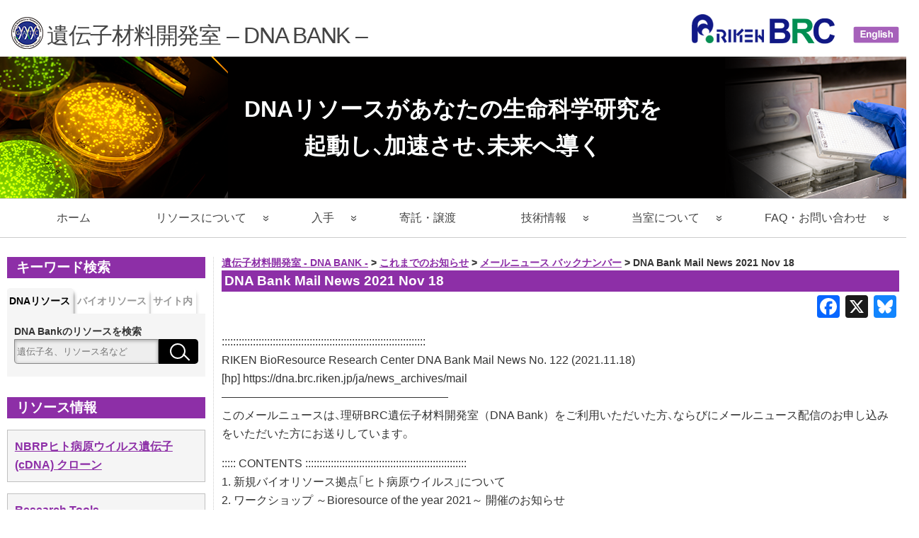

--- FILE ---
content_type: text/html; charset=UTF-8
request_url: https://dna.brc.riken.jp/ja/news_archives/mail/mn-20211118
body_size: 83872
content:
<!DOCTYPE html>
<html lang="ja" >

	<head>
        <meta http-equiv="content-type" content="text/html; charset=UTF-8" />

<title>DNA Bank Mail News 2021 Nov 18 | 遺伝子材料開発室 - DNA BANK - (RIKEN BRC)</title>
	<style>img:is([sizes="auto" i], [sizes^="auto," i]) { contain-intrinsic-size: 3000px 1500px }</style>
	<meta name="description" content="::::::::::::::::::::::::::::::::::::::::::::::::::&hellip;">
<meta name="robots" content="index, follow, max-snippet:-1, max-image-preview:large, max-video-preview:-1">
<link rel="canonical" href="https://dna.brc.riken.jp/ja/news_archives/mail/mn-20211118">
<meta property="og:url" content="https://dna.brc.riken.jp/ja/news_archives/mail/mn-20211118">
<meta property="og:site_name" content="遺伝子材料開発室 - DNA BANK -">
<meta property="og:locale" content="ja">
<meta property="og:type" content="article">
<meta property="og:title" content="DNA Bank Mail News 2021 Nov 18 | 遺伝子材料開発室 - DNA BANK - (RIKEN BRC)">
<meta property="og:description" content="::::::::::::::::::::::::::::::::::::::::::::::::::&hellip;">
<meta property="og:image" content="https://web.brc.riken.jp/ja/wp-content/uploads/sns_logo.png">
<meta property="og:image:alt" content="">
<meta name="twitter:card" content="summary_large_image">
<meta name="twitter:title" content="DNA Bank Mail News 2021 Nov 18 | 遺伝子材料開発室 - DNA BANK - (RIKEN BRC)">
<meta name="twitter:description" content="::::::::::::::::::::::::::::::::::::::::::::::::::&hellip;">
<meta name="twitter:image" content="https://web.brc.riken.jp/ja/wp-content/uploads/sns_logo.png">
<link rel='dns-prefetch' href='//static.addtoany.com' />
<link rel='dns-prefetch' href='//dna.brc.riken.jp' />
<link rel="alternate" type="application/rss+xml" title="遺伝子材料開発室 - DNA BANK - &#187; フィード" href="https://dna.brc.riken.jp/ja/feed" />
<link rel="alternate" type="application/rss+xml" title="遺伝子材料開発室 - DNA BANK - &#187; コメントフィード" href="https://dna.brc.riken.jp/ja/comments/feed" />
<script>
window._wpemojiSettings = {"baseUrl":"https:\/\/s.w.org\/images\/core\/emoji\/16.0.1\/72x72\/","ext":".png","svgUrl":"https:\/\/s.w.org\/images\/core\/emoji\/16.0.1\/svg\/","svgExt":".svg","source":{"concatemoji":"https:\/\/dna.brc.riken.jp\/ja\/wp-includes\/js\/wp-emoji-release.min.js?ver=6.8.3"}};
/*! This file is auto-generated */
!function(s,n){var o,i,e;function c(e){try{var t={supportTests:e,timestamp:(new Date).valueOf()};sessionStorage.setItem(o,JSON.stringify(t))}catch(e){}}function p(e,t,n){e.clearRect(0,0,e.canvas.width,e.canvas.height),e.fillText(t,0,0);var t=new Uint32Array(e.getImageData(0,0,e.canvas.width,e.canvas.height).data),a=(e.clearRect(0,0,e.canvas.width,e.canvas.height),e.fillText(n,0,0),new Uint32Array(e.getImageData(0,0,e.canvas.width,e.canvas.height).data));return t.every(function(e,t){return e===a[t]})}function u(e,t){e.clearRect(0,0,e.canvas.width,e.canvas.height),e.fillText(t,0,0);for(var n=e.getImageData(16,16,1,1),a=0;a<n.data.length;a++)if(0!==n.data[a])return!1;return!0}function f(e,t,n,a){switch(t){case"flag":return n(e,"\ud83c\udff3\ufe0f\u200d\u26a7\ufe0f","\ud83c\udff3\ufe0f\u200b\u26a7\ufe0f")?!1:!n(e,"\ud83c\udde8\ud83c\uddf6","\ud83c\udde8\u200b\ud83c\uddf6")&&!n(e,"\ud83c\udff4\udb40\udc67\udb40\udc62\udb40\udc65\udb40\udc6e\udb40\udc67\udb40\udc7f","\ud83c\udff4\u200b\udb40\udc67\u200b\udb40\udc62\u200b\udb40\udc65\u200b\udb40\udc6e\u200b\udb40\udc67\u200b\udb40\udc7f");case"emoji":return!a(e,"\ud83e\udedf")}return!1}function g(e,t,n,a){var r="undefined"!=typeof WorkerGlobalScope&&self instanceof WorkerGlobalScope?new OffscreenCanvas(300,150):s.createElement("canvas"),o=r.getContext("2d",{willReadFrequently:!0}),i=(o.textBaseline="top",o.font="600 32px Arial",{});return e.forEach(function(e){i[e]=t(o,e,n,a)}),i}function t(e){var t=s.createElement("script");t.src=e,t.defer=!0,s.head.appendChild(t)}"undefined"!=typeof Promise&&(o="wpEmojiSettingsSupports",i=["flag","emoji"],n.supports={everything:!0,everythingExceptFlag:!0},e=new Promise(function(e){s.addEventListener("DOMContentLoaded",e,{once:!0})}),new Promise(function(t){var n=function(){try{var e=JSON.parse(sessionStorage.getItem(o));if("object"==typeof e&&"number"==typeof e.timestamp&&(new Date).valueOf()<e.timestamp+604800&&"object"==typeof e.supportTests)return e.supportTests}catch(e){}return null}();if(!n){if("undefined"!=typeof Worker&&"undefined"!=typeof OffscreenCanvas&&"undefined"!=typeof URL&&URL.createObjectURL&&"undefined"!=typeof Blob)try{var e="postMessage("+g.toString()+"("+[JSON.stringify(i),f.toString(),p.toString(),u.toString()].join(",")+"));",a=new Blob([e],{type:"text/javascript"}),r=new Worker(URL.createObjectURL(a),{name:"wpTestEmojiSupports"});return void(r.onmessage=function(e){c(n=e.data),r.terminate(),t(n)})}catch(e){}c(n=g(i,f,p,u))}t(n)}).then(function(e){for(var t in e)n.supports[t]=e[t],n.supports.everything=n.supports.everything&&n.supports[t],"flag"!==t&&(n.supports.everythingExceptFlag=n.supports.everythingExceptFlag&&n.supports[t]);n.supports.everythingExceptFlag=n.supports.everythingExceptFlag&&!n.supports.flag,n.DOMReady=!1,n.readyCallback=function(){n.DOMReady=!0}}).then(function(){return e}).then(function(){var e;n.supports.everything||(n.readyCallback(),(e=n.source||{}).concatemoji?t(e.concatemoji):e.wpemoji&&e.twemoji&&(t(e.twemoji),t(e.wpemoji)))}))}((window,document),window._wpemojiSettings);
</script>
<style id='wp-emoji-styles-inline-css'>

	img.wp-smiley, img.emoji {
		display: inline !important;
		border: none !important;
		box-shadow: none !important;
		height: 1em !important;
		width: 1em !important;
		margin: 0 0.07em !important;
		vertical-align: -0.1em !important;
		background: none !important;
		padding: 0 !important;
	}
</style>
<link rel='stylesheet' id='wp-block-library-css' href='https://dna.brc.riken.jp/ja/wp-includes/css/dist/block-library/style.min.css?ver=6.8.3' media='all' />
<style id='classic-theme-styles-inline-css'>
/*! This file is auto-generated */
.wp-block-button__link{color:#fff;background-color:#32373c;border-radius:9999px;box-shadow:none;text-decoration:none;padding:calc(.667em + 2px) calc(1.333em + 2px);font-size:1.125em}.wp-block-file__button{background:#32373c;color:#fff;text-decoration:none}
</style>
<style id='global-styles-inline-css'>
:root{--wp--preset--aspect-ratio--square: 1;--wp--preset--aspect-ratio--4-3: 4/3;--wp--preset--aspect-ratio--3-4: 3/4;--wp--preset--aspect-ratio--3-2: 3/2;--wp--preset--aspect-ratio--2-3: 2/3;--wp--preset--aspect-ratio--16-9: 16/9;--wp--preset--aspect-ratio--9-16: 9/16;--wp--preset--color--black: #000000;--wp--preset--color--cyan-bluish-gray: #abb8c3;--wp--preset--color--white: #ffffff;--wp--preset--color--pale-pink: #f78da7;--wp--preset--color--vivid-red: #cf2e2e;--wp--preset--color--luminous-vivid-orange: #ff6900;--wp--preset--color--luminous-vivid-amber: #fcb900;--wp--preset--color--light-green-cyan: #7bdcb5;--wp--preset--color--vivid-green-cyan: #00d084;--wp--preset--color--pale-cyan-blue: #8ed1fc;--wp--preset--color--vivid-cyan-blue: #0693e3;--wp--preset--color--vivid-purple: #9b51e0;--wp--preset--gradient--vivid-cyan-blue-to-vivid-purple: linear-gradient(135deg,rgba(6,147,227,1) 0%,rgb(155,81,224) 100%);--wp--preset--gradient--light-green-cyan-to-vivid-green-cyan: linear-gradient(135deg,rgb(122,220,180) 0%,rgb(0,208,130) 100%);--wp--preset--gradient--luminous-vivid-amber-to-luminous-vivid-orange: linear-gradient(135deg,rgba(252,185,0,1) 0%,rgba(255,105,0,1) 100%);--wp--preset--gradient--luminous-vivid-orange-to-vivid-red: linear-gradient(135deg,rgba(255,105,0,1) 0%,rgb(207,46,46) 100%);--wp--preset--gradient--very-light-gray-to-cyan-bluish-gray: linear-gradient(135deg,rgb(238,238,238) 0%,rgb(169,184,195) 100%);--wp--preset--gradient--cool-to-warm-spectrum: linear-gradient(135deg,rgb(74,234,220) 0%,rgb(151,120,209) 20%,rgb(207,42,186) 40%,rgb(238,44,130) 60%,rgb(251,105,98) 80%,rgb(254,248,76) 100%);--wp--preset--gradient--blush-light-purple: linear-gradient(135deg,rgb(255,206,236) 0%,rgb(152,150,240) 100%);--wp--preset--gradient--blush-bordeaux: linear-gradient(135deg,rgb(254,205,165) 0%,rgb(254,45,45) 50%,rgb(107,0,62) 100%);--wp--preset--gradient--luminous-dusk: linear-gradient(135deg,rgb(255,203,112) 0%,rgb(199,81,192) 50%,rgb(65,88,208) 100%);--wp--preset--gradient--pale-ocean: linear-gradient(135deg,rgb(255,245,203) 0%,rgb(182,227,212) 50%,rgb(51,167,181) 100%);--wp--preset--gradient--electric-grass: linear-gradient(135deg,rgb(202,248,128) 0%,rgb(113,206,126) 100%);--wp--preset--gradient--midnight: linear-gradient(135deg,rgb(2,3,129) 0%,rgb(40,116,252) 100%);--wp--preset--font-size--small: 13px;--wp--preset--font-size--medium: 20px;--wp--preset--font-size--large: 36px;--wp--preset--font-size--x-large: 42px;--wp--preset--spacing--20: 0.44rem;--wp--preset--spacing--30: 0.67rem;--wp--preset--spacing--40: 1rem;--wp--preset--spacing--50: 1.5rem;--wp--preset--spacing--60: 2.25rem;--wp--preset--spacing--70: 3.38rem;--wp--preset--spacing--80: 5.06rem;--wp--preset--shadow--natural: 6px 6px 9px rgba(0, 0, 0, 0.2);--wp--preset--shadow--deep: 12px 12px 50px rgba(0, 0, 0, 0.4);--wp--preset--shadow--sharp: 6px 6px 0px rgba(0, 0, 0, 0.2);--wp--preset--shadow--outlined: 6px 6px 0px -3px rgba(255, 255, 255, 1), 6px 6px rgba(0, 0, 0, 1);--wp--preset--shadow--crisp: 6px 6px 0px rgba(0, 0, 0, 1);}:where(.is-layout-flex){gap: 0.5em;}:where(.is-layout-grid){gap: 0.5em;}body .is-layout-flex{display: flex;}.is-layout-flex{flex-wrap: wrap;align-items: center;}.is-layout-flex > :is(*, div){margin: 0;}body .is-layout-grid{display: grid;}.is-layout-grid > :is(*, div){margin: 0;}:where(.wp-block-columns.is-layout-flex){gap: 2em;}:where(.wp-block-columns.is-layout-grid){gap: 2em;}:where(.wp-block-post-template.is-layout-flex){gap: 1.25em;}:where(.wp-block-post-template.is-layout-grid){gap: 1.25em;}.has-black-color{color: var(--wp--preset--color--black) !important;}.has-cyan-bluish-gray-color{color: var(--wp--preset--color--cyan-bluish-gray) !important;}.has-white-color{color: var(--wp--preset--color--white) !important;}.has-pale-pink-color{color: var(--wp--preset--color--pale-pink) !important;}.has-vivid-red-color{color: var(--wp--preset--color--vivid-red) !important;}.has-luminous-vivid-orange-color{color: var(--wp--preset--color--luminous-vivid-orange) !important;}.has-luminous-vivid-amber-color{color: var(--wp--preset--color--luminous-vivid-amber) !important;}.has-light-green-cyan-color{color: var(--wp--preset--color--light-green-cyan) !important;}.has-vivid-green-cyan-color{color: var(--wp--preset--color--vivid-green-cyan) !important;}.has-pale-cyan-blue-color{color: var(--wp--preset--color--pale-cyan-blue) !important;}.has-vivid-cyan-blue-color{color: var(--wp--preset--color--vivid-cyan-blue) !important;}.has-vivid-purple-color{color: var(--wp--preset--color--vivid-purple) !important;}.has-black-background-color{background-color: var(--wp--preset--color--black) !important;}.has-cyan-bluish-gray-background-color{background-color: var(--wp--preset--color--cyan-bluish-gray) !important;}.has-white-background-color{background-color: var(--wp--preset--color--white) !important;}.has-pale-pink-background-color{background-color: var(--wp--preset--color--pale-pink) !important;}.has-vivid-red-background-color{background-color: var(--wp--preset--color--vivid-red) !important;}.has-luminous-vivid-orange-background-color{background-color: var(--wp--preset--color--luminous-vivid-orange) !important;}.has-luminous-vivid-amber-background-color{background-color: var(--wp--preset--color--luminous-vivid-amber) !important;}.has-light-green-cyan-background-color{background-color: var(--wp--preset--color--light-green-cyan) !important;}.has-vivid-green-cyan-background-color{background-color: var(--wp--preset--color--vivid-green-cyan) !important;}.has-pale-cyan-blue-background-color{background-color: var(--wp--preset--color--pale-cyan-blue) !important;}.has-vivid-cyan-blue-background-color{background-color: var(--wp--preset--color--vivid-cyan-blue) !important;}.has-vivid-purple-background-color{background-color: var(--wp--preset--color--vivid-purple) !important;}.has-black-border-color{border-color: var(--wp--preset--color--black) !important;}.has-cyan-bluish-gray-border-color{border-color: var(--wp--preset--color--cyan-bluish-gray) !important;}.has-white-border-color{border-color: var(--wp--preset--color--white) !important;}.has-pale-pink-border-color{border-color: var(--wp--preset--color--pale-pink) !important;}.has-vivid-red-border-color{border-color: var(--wp--preset--color--vivid-red) !important;}.has-luminous-vivid-orange-border-color{border-color: var(--wp--preset--color--luminous-vivid-orange) !important;}.has-luminous-vivid-amber-border-color{border-color: var(--wp--preset--color--luminous-vivid-amber) !important;}.has-light-green-cyan-border-color{border-color: var(--wp--preset--color--light-green-cyan) !important;}.has-vivid-green-cyan-border-color{border-color: var(--wp--preset--color--vivid-green-cyan) !important;}.has-pale-cyan-blue-border-color{border-color: var(--wp--preset--color--pale-cyan-blue) !important;}.has-vivid-cyan-blue-border-color{border-color: var(--wp--preset--color--vivid-cyan-blue) !important;}.has-vivid-purple-border-color{border-color: var(--wp--preset--color--vivid-purple) !important;}.has-vivid-cyan-blue-to-vivid-purple-gradient-background{background: var(--wp--preset--gradient--vivid-cyan-blue-to-vivid-purple) !important;}.has-light-green-cyan-to-vivid-green-cyan-gradient-background{background: var(--wp--preset--gradient--light-green-cyan-to-vivid-green-cyan) !important;}.has-luminous-vivid-amber-to-luminous-vivid-orange-gradient-background{background: var(--wp--preset--gradient--luminous-vivid-amber-to-luminous-vivid-orange) !important;}.has-luminous-vivid-orange-to-vivid-red-gradient-background{background: var(--wp--preset--gradient--luminous-vivid-orange-to-vivid-red) !important;}.has-very-light-gray-to-cyan-bluish-gray-gradient-background{background: var(--wp--preset--gradient--very-light-gray-to-cyan-bluish-gray) !important;}.has-cool-to-warm-spectrum-gradient-background{background: var(--wp--preset--gradient--cool-to-warm-spectrum) !important;}.has-blush-light-purple-gradient-background{background: var(--wp--preset--gradient--blush-light-purple) !important;}.has-blush-bordeaux-gradient-background{background: var(--wp--preset--gradient--blush-bordeaux) !important;}.has-luminous-dusk-gradient-background{background: var(--wp--preset--gradient--luminous-dusk) !important;}.has-pale-ocean-gradient-background{background: var(--wp--preset--gradient--pale-ocean) !important;}.has-electric-grass-gradient-background{background: var(--wp--preset--gradient--electric-grass) !important;}.has-midnight-gradient-background{background: var(--wp--preset--gradient--midnight) !important;}.has-small-font-size{font-size: var(--wp--preset--font-size--small) !important;}.has-medium-font-size{font-size: var(--wp--preset--font-size--medium) !important;}.has-large-font-size{font-size: var(--wp--preset--font-size--large) !important;}.has-x-large-font-size{font-size: var(--wp--preset--font-size--x-large) !important;}
:where(.wp-block-post-template.is-layout-flex){gap: 1.25em;}:where(.wp-block-post-template.is-layout-grid){gap: 1.25em;}
:where(.wp-block-columns.is-layout-flex){gap: 2em;}:where(.wp-block-columns.is-layout-grid){gap: 2em;}
:root :where(.wp-block-pullquote){font-size: 1.5em;line-height: 1.6;}
</style>
<link rel='stylesheet' id='raindrops-style-css' href='https://dna.brc.riken.jp/ja/wp-content/themes/raindrops/style.css?ver=6.8.3' media='all' />
<link rel='stylesheet' id='responsiveness-style-css' href='https://dna.brc.riken.jp/ja/wp-content/themes/raindrops/responsiveness.css?ver=6.8.3' media='all' />
<link rel='stylesheet' id='admin-options-style-css' href='https://dna.brc.riken.jp/ja/wp-content/themes/raindrops/admin-options.css?ver=6.8.3' media='all' />
<link rel='stylesheet' id='customtheme-style-css' href='https://dna.brc.riken.jp/ja/wp-content/themes/raindrops-child/style.css?ver=6.8.3' media='all' />
<link rel='stylesheet' id='customtheme-responsiveness-style-css' href='https://dna.brc.riken.jp/ja/wp-content/themes/raindrops-child/responsiveness.css?ver=6.8.3' media='all' />
<link rel='stylesheet' id='raindrops_reset_fonts_grids-css' href='https://dna.brc.riken.jp/ja/wp-content/themes/raindrops/reset-fonts-grids.css' media='all' />
<link rel='stylesheet' id='raindrops_grids-css' href='https://dna.brc.riken.jp/ja/wp-content/themes/raindrops/grids.css' media='all' />
<link rel='stylesheet' id='raindrops_fonts-css' href='https://dna.brc.riken.jp/ja/wp-content/themes/raindrops/fonts.css' media='all' />
<link rel='stylesheet' id='lang_style-css' href='https://dna.brc.riken.jp/ja/wp-content/themes/raindrops/languages/css/ja.css' media='all' />
<link rel='stylesheet' id='raindrops_css3-css' href='https://dna.brc.riken.jp/ja/wp-content/themes/raindrops/css3.css' media='all' />
<link rel='stylesheet' id='style-css' href='https://dna.brc.riken.jp/ja/wp-content/themes/raindrops/style.css' media='all' />

<style class="raindrops-convert-inline-style-to-attribute-style">

</style>
<style id='style-inline-css'>
.widget_recent_entries a[href="https://dna.brc.riken.jp/ja/news_archives/mail/mn-20211118"]{background:rgba(127,127,127,.3);}
</style>
<link rel='stylesheet' id='child-css' href='https://dna.brc.riken.jp/ja/wp-content/themes/raindrops-child/style.css' media='all' />
<link rel='stylesheet' id='raindrops_responsiveness-css' href='https://dna.brc.riken.jp/ja/wp-content/themes/raindrops-child/responsiveness.css' media='all' />
<link rel='stylesheet' id='wpel-style-css' href='https://dna.brc.riken.jp/ja/wp-content/plugins/wp-external-links/public/css/wpel.css?ver=2.63' media='all' />
<link rel='stylesheet' id='tablepress-default-css' href='https://dna.brc.riken.jp/ja/wp-content/tablepress-combined.min.css?ver=60' media='all' />
<link rel='stylesheet' id='mm-compiled-options-mobmenu-css' href='https://dna.brc.riken.jp/ja/wp-content/uploads/dynamic-mobmenu.css?ver=2.8.8-865' media='all' />
<link rel='stylesheet' id='addtoany-css' href='https://dna.brc.riken.jp/ja/wp-content/plugins/add-to-any/addtoany.min.css?ver=1.16' media='all' />
<style id='addtoany-inline-css'>
.addtoany_content {
    clear: both;
    text-align: right;
}
</style>
<link rel='stylesheet' id='raindrops_color_type-css' href='https://dna.brc.riken.jp/ja/?raindrops_color_type=1&#038;raindrops_pid=5307&#038;qcAC=1&#038;ver=10658447b42213e4252d6d48eb71e3b2' media='all' />
<link rel='stylesheet' id='cssmobmenu-icons-css' href='https://dna.brc.riken.jp/ja/wp-content/plugins/mobile-menu/includes/css/mobmenu-icons.css?ver=6.8.3' media='all' />
<link rel='stylesheet' id='cssmobmenu-css' href='https://dna.brc.riken.jp/ja/wp-content/plugins/mobile-menu/includes/css/mobmenu.css?ver=2.8.8' media='all' />
<script id="addtoany-core-js-before">
window.a2a_config=window.a2a_config||{};a2a_config.callbacks=[];a2a_config.overlays=[];a2a_config.templates={};a2a_localize = {
	Share: "共有",
	Save: "ブックマーク",
	Subscribe: "購読",
	Email: "メール",
	Bookmark: "ブックマーク",
	ShowAll: "すべて表示する",
	ShowLess: "小さく表示する",
	FindServices: "サービスを探す",
	FindAnyServiceToAddTo: "追加するサービスを今すぐ探す",
	PoweredBy: "Powered by",
	ShareViaEmail: "メールでシェアする",
	SubscribeViaEmail: "メールで購読する",
	BookmarkInYourBrowser: "ブラウザにブックマーク",
	BookmarkInstructions: "このページをブックマークするには、 Ctrl+D または \u2318+D を押下。",
	AddToYourFavorites: "お気に入りに追加",
	SendFromWebOrProgram: "任意のメールアドレスまたはメールプログラムから送信",
	EmailProgram: "メールプログラム",
	More: "詳細&#8230;",
	ThanksForSharing: "共有ありがとうございます !",
	ThanksForFollowing: "フォローありがとうございます !"
};
</script>
<script defer src="https://static.addtoany.com/menu/page.js" id="addtoany-core-js"></script>
<script src="https://dna.brc.riken.jp/ja/wp-includes/js/jquery/jquery.min.js?ver=3.7.1" id="jquery-core-js"></script>
<script src="https://dna.brc.riken.jp/ja/wp-includes/js/jquery/jquery-migrate.min.js?ver=3.4.1" id="jquery-migrate-js"></script>
<script defer src="https://dna.brc.riken.jp/ja/wp-content/plugins/add-to-any/addtoany.min.js?ver=1.1" id="addtoany-jquery-js"></script>
<script src="https://dna.brc.riken.jp/ja/wp-content/plugins/mobile-menu/includes/js/mobmenu.js?ver=2.8.8" id="mobmenujs-js"></script>
<link rel="https://api.w.org/" href="https://dna.brc.riken.jp/ja/wp-json/" /><link rel="alternate" title="JSON" type="application/json" href="https://dna.brc.riken.jp/ja/wp-json/wp/v2/pages/5307" /><link rel="EditURI" type="application/rsd+xml" title="RSD" href="https://dna.brc.riken.jp/ja/xmlrpc.php?rsd" />
<meta name="generator" content="WordPress 6.8.3" />
<link rel='shortlink' href='https://dna.brc.riken.jp/ja/?p=5307' />
<link rel="alternate" title="oEmbed (JSON)" type="application/json+oembed" href="https://dna.brc.riken.jp/ja/wp-json/oembed/1.0/embed?url=http%3A%2F%2Fdna.brc.riken.jp%2Fja%2Fnews_archives%2Fmail%2Fmn-20211118" />
<link rel="alternate" title="oEmbed (XML)" type="text/xml+oembed" href="https://dna.brc.riken.jp/ja/wp-json/oembed/1.0/embed?url=http%3A%2F%2Fdna.brc.riken.jp%2Fja%2Fnews_archives%2Fmail%2Fmn-20211118&#038;format=xml" />
<style type="text/css"></style><script type="text/javascript"></script><meta name="viewport" content="width=device-width, initial-scale=1" id="raindrops-viewport" />
				<meta name="apple-mobile-web-app-capable" content="yes" />
				<meta name="apple-mobile-web-app-status-bar-style" content="default" />
			<style id="raindrops-embed-css" data-instant-track>
<!--/*<! [CDATA[*/
#doc5 .raindrops-keep-content-width{width:713px;max-width:100%;margin:auto;float:none;}
#doc5 .raindrops-keep-content-width .raindrops-expand-width{margin-left:0;margin-right:0;}
#doc3 .raindrops-keep-content-width{width:713px;max-width:100%;margin:auto;float:none;}
#doc3 .raindrops-keep-content-width .raindrops-expand-width{margin-left:0;margin-right:0;}
#doc5 .raindrops-no-keep-content-width{max-width:100%;margin-left:auto;margin-right:auto;float:none;}
#doc5 .raindrops-no-keep-content-width .raindrops-expand-width{margin-left:0;margin-right:0;}
#doc3 .raindrops-no-keep-content-width{max-width:100%;margin:auto;float:none;}
#doc3 .raindrops-no-keep-content-width .raindrops-expand-width{margin-left:0;margin-right:0;}

/*]]>*/-->
</style><link rel="icon" href="https://dna.brc.riken.jp/ja/wp-content/uploads/2017/08/cropped-favicon_512_dna-32x32.png"  />
<link rel="icon" href="https://dna.brc.riken.jp/ja/wp-content/uploads/2017/08/cropped-favicon_512_dna-192x192.png"  />
<link rel="apple-touch-icon" href="https://dna.brc.riken.jp/ja/wp-content/uploads/2017/08/cropped-favicon_512_dna-180x180.png" />
<meta name="msapplication-TileImage" content="https://dna.brc.riken.jp/ja/wp-content/uploads/2017/08/cropped-favicon_512_dna-270x270.png" />
		<style id="wp-custom-css">
			/*左ウィジェット 検索タブ*/
.lsidebar .tabs-view {
 display: flex;
 overflow: hidden;
}
.lsidebar .tabs-view > .tab.-current {
 background-color: #f5f5f5;
}
.lsidebar .tabs-view > .tab:hover {
  color: #000;
}
.tabs-view > .tab + .tab {
    margin-left: 0.1rem
}
.lsidebar .tabs-view > .tab {
  color: #000000;
  line-height: 2.5;
  font-weight: bold;
  padding: 0 0.3rem 0 0.2rem ;
  cursor: pointer;
  text-decoration: none;
  display: inline-block;
  border-top-left-radius: 0.3rem;
  border-top-right-radius: 0.3rem;
	box-shadow: 0px 6px 5px 1px rgba(0, 0, 0, 0.4);
  font-size: 0.9rem;
}
.search-box .tabs-view a:hover, .search-box .tabs-view a:focus{
 background: #f5f5f5!important;
 color: #000!important;
}
.search-box > .tabs-view > .tab:not(.-current) {
  opacity: 0.4;
}
.search-box > .inner > .search-field.-current {
    display: block;
}
.search-field {
    position: relative;
}
.lsidebar .search-box > .inner > .search-field > .custom-search {
	padding: 1.0rem 0.5rem;
  background: #f5f5f5;
  margin: 0 0 20px 0;
}
.lsidebar .search-field > .global-search {
    padding: 0.8rem 0.3rem;
}
.inner .search-field {
 display: none;
}
.lsidebar .inner {
  margin-bottom: 0;
}

/* 左ウィジェット リソース検索 */
.lsidebar .search-field form {text-align:left;}
.lsidebar .search-field { position: relative;}
.lsidebar #dna_search .field {
  padding: 0 0.5rem !important;
  width: calc(100% - 3.5rem) !important;
  display: inline-block;
  height: 2.2rem !important;
  border: solid 1px #888888 !important;
  border-bottom-left-radius: 0.3rem !important;
  box-shadow: 0 0.1rem 0.3rem rgba(0, 0, 0, 0.3) inset !important;
  background-color: #eeeeee !important;
  -webkit-appearance: none !important;
  transition: background-color 0.2s !important;
  font-size: 16px;
}
.lsidebar .search-field .field:focus {
  background-color: #FFFFFF !important;
  border:solid 1px #888888 !important;
}
.lsidebar .search-field .button {
  position: absolute;
  display: inline-block;
  width: 3.5rem;
  height: 3.2rem;
  border: none;
  background-color: #923C99;
  border-top-right-radius: 0.3rem;
  border-bottom-right-radius: 0.3rem;
  cursor: pointer;
}
.lsidebar .search-field .button:before,
.lsidebar .search-field .button:after {
  content: "";
  display: block;
  position: absolute;
}
.lsidebar .search-field .button:before {
  width:0.8rem;
  height:0.8rem;
  border-radius: 100%;
  border: solid 2px #FFFFFF;
  top: 0.5rem;
  left: 0.9rem;
}
.lsidebar .search-field .button:after {
  height: 0.8rem;
  transform: rotate(-45deg);
  border-left: solid 2px #FFFFFF;
  top: 1.2rem;
  left: 2.1rem;
}

/* 左ウィジェット サイト内検索*/
table.gsc-search-box td.gsc-input, 
td.gsc-search-button {padding:0px !important;}
td.gsib_a { padding: 4px 0px 3px 9px;}
.gsc-input-box {
    border: 1px solid #923C99;
    background: #fff;
    height: 33.5px;
	}
.gsc-search-button { 
	margin-left: 0px !important;
	height: 35.5px;}
.gsc-search-button-v2 svg {display:none;}
.gsc-search-button-v2 {
	width: 1.1rem !important;
	border-radius: 0 0.3rem 0 0 !important;
	cursor: pointer;
	border: 1px solid #C78DCC;
}
.gsc-search-button-v2:before, 
.gsc-search-button-v2:after {
    content: "";
    display: block;
    position: relative;
}
.gsc-search-button-v2:before {
  width: 0.8rem;
  height: 0.8rem;
  border-radius: 100%;
  border: solid 2px #FFFFFF;
  left: -0.8rem;
}
.gsc-search-button-v2:after {
  height: 0.8rem;
  transform: rotate(-45deg);
  border-left: solid 2px #FFFFFF;
  top: -0.33rem;
  left:0.4rem;
}

/* 左ウィジェット DB検索窓共通 サジェスト機能 */
.lsidebar .search-db {
    position: unset;
    background: #f5f5f5;
    padding: 5px;
    }
.lsidebar #DNACS .field, .lsidebar #BRCCS .field {
    padding: 0 0.5rem !important;
    width: calc(100% - 3.5rem) !important;
    display: inline-block;
    height: 2.2rem !important;
    border: solid 1px #888888 !important;
    border-bottom-left-radius: 0.3rem;
    box-shadow: 0 0.1rem 0.3rem rgba(0, 0, 0, 0.3) inset !important;
    background-color: #eeeeee !important;
    appearance: none !important;
    -webkit-appearance: none !important;
    transition: background-color 0.2s !important;
    font-size:0.8rem

}
.lsidebar .search-db .button {
    position: absolute;
    display: inline-block;
    width: 3.5rem;
    height: 2.2rem;
    border: none;
    background-color: #000000;
    border-top-right-radius: 0.3rem;
    border-bottom-right-radius: 0.3rem;
    cursor: pointer;
}
.lsidebar .search-db .button:before {
    width: 1.1rem;
    height: 1.1rem;
    border-radius: 110%;
    border: solid 2px #FFFFFF;
    top: 0.4rem;
    left: 1.0rem;
}
.lsidebar .search-db .button:before, .search-db .button:after {
    content: "";
    display: block;
    position: absolute;
}
.lsidebar .search-db .button:after {
    height: 0.8rem;
    transform: rotate(-45deg);
    border-left: solid 2px #FFFFFF;
    top: 1.2rem;
    left: 2.4rem;
}
.lsidebar .titlepart{
    font-size: 0.85rem;
    margin-bottom: 0.1rem;
    font-weight: bold;

}
/* 左ウィジェット DB検索窓共通 ここまで*/

/* 遺伝子 サジェスト窓*/
#dna-search form {
text-align: left;
}
.DNACS-listcontainer {
    position: absolute;
  /*  top: 7.9rem;*/
	top:unset !important;
    background-color: #f4ecf4 !important;
    box-shadow: 0 0.2rem 0.4rem rgba(0,0,0,0.4);
    z-index: 1;
    list-style: none;
    display: flex;
    max-width: max-content;
}
.DNACS-listcontainer>div>.DNACS-dictionarylabel {
    color: #111987;
    font-size: 1.0rem !important;
    font-weight: bold;
    line-height: 1;
    padding: 0.5rem 1.0rem !important;
    border-bottom: solid 1px rgba(0, 0, 0, 0.2);
}
.DNACS-listcontainer>div>ul {
  list-style: none;
	margin: 0 10px 0 -20px;
}
.DNACS-listcontainer>div>ul>li:hover {
    background-color: rgba(247, 253, 160, 0.4);
}
.DNACS-listcontainer>div>ul>li {
    font-size: 0.8rem!important;
    padding: 0.5rem 1rem;
}
.DNACS-listcontainer>div>ul>li>mark {
    background-color: #f7fda0;
    font-weight: normal;
    font-style: normal;
	  padding-left:0;
	  padding-right:0;
}
.DNACS-listcontainer>div+div {
    border-left: solid 1px rgba(0, 0, 0, 0.2);
    background: #f4ecf4;
}
/* 遺伝子窓*/
/* BRC サジェスト窓 */
#resource-search form {
text-align: left;
}
.BRCCS-listcontainer {
    position: absolute;
   /* top: 13.3rem;*/
	 	top:unset !important;  
    background-color: #f4ecf4 !important;
    box-shadow: 0 0.2rem 0.4rem rgba(0,0,0,0.4);
    z-index: 1;
    list-style: none;
    display: flex;
    max-width: max-content;
}
.BRCCS-listcontainer>div>.BRCCS-dictionarylabel {
    color: #111987;
    font-size: 1.0rem !important;
    font-weight: bold;
    line-height: 1;
    padding: 0.5rem 1.0rem;
    border-bottom: solid 1px rgba(0, 0, 0, 0.2);
}
.BRCCS-listcontainer>div>ul {
  list-style: none;
	margin: 0 10px 0 -20px;
}
.BRCCS-listcontainer>div>ul>li:hover {
    background-color: rgba(247, 253, 160, 0.4);
}
.BRCCS-listcontainer>div>ul>li {
    font-size: 0.8rem!important;
    padding: 0.5rem 1rem;
}
.BRCCS-listcontainer>div>ul>li>mark {
    background-color: #f7fda0;
    font-weight: normal;
    font-style: normal;
	  padding-left:0;
	  padding-right:0;
}
.BRCCS-listcontainer>div+div {
    border-left: solid 1px rgba(0, 0, 0, 0.2);
    background: #f4ecf4;
}
/* BRC窓ここまで */


		</style>
		
<script async src='https://www.googletagmanager.com/gtag/js?id=G-GSDR3VETCN'></script><script>
window.dataLayer = window.dataLayer || [];
function gtag(){dataLayer.push(arguments);}gtag('js', new Date());

 gtag('config', 'G-GSDR3VETCN' , {});

</script>

<!-- Google Tag Manager -->
<script>(function(w,d,s,l,i){w[l]=w[l]||[];w[l].push({'gtm.start':
new Date().getTime(),event:'gtm.js'});var f=d.getElementsByTagName(s)[0],
j=d.createElement(s),dl=l!='dataLayer'?'&l='+l:'';j.async=true;j.src=
'https://www.googletagmanager.com/gtm.js?id='+i+dl;f.parentNode.insertBefore(j,f);
})(window,document,'script','dataLayer','GTM-KQ3LRS8Q');</script>
<!-- End Google Tag Manager -->		<link href="https://use.fontawesome.com/releases/v5.6.1/css/all.css" rel="stylesheet">
    </head>
    <body id="raindrops-Child" class="wp-singular page-template-default page page-id-5307 page-child parent-pageid-4816 wp-custom-logo wp-theme-raindrops wp-child-theme-raindrops-child ja enable-keyboard rd-2017-base-setting noscript rd-basefont-16 rd-pw-doc5 rd-col-2 rd-setting-option rd-type-minimal mob-menu-slideout">
<!-- Google Tag Manager (noscript) -->
<noscript><iframe src="https://www.googletagmanager.com/ns.html?id=GTM-KQ3LRS8Q"
height="0" width="0" style="display:none;visibility:hidden"></iframe></noscript>
<!-- End Google Tag Manager (noscript) -->		        <div class="skip-link"><a href="#container" class="screen-reader-text" title="コンテンツへスキップ">コンテンツへスキップ</a></div>		
        <div id="doc5" class="yui-t3 hfeed">
		<header id="top">
			<div id="hd" role="banner">
				<h1 class="h1" id="site-title"><span class="custom-logo-wrap"><a href="https://dna.brc.riken.jp/ja/" data-wpel-link="internal"><img width="45" height="45" src="https://dna.brc.riken.jp/ja/wp-content/uploads/2025/04/4Gene_Emblem_2017.png" class="custom-logo" alt="遺伝子材料開発室 &#8211; DNA BANK &#8211;" decoding="async" /></a></span><a href="https://dna.brc.riken.jp/ja/" title="site title 遺伝子材料開発室 &#8211; DNA BANK &#8211;" rel="home" class="site-title-link" data-wpel-link="internal"><span>遺伝子材料開発室 &#8211; DNA BANK &#8211;</span></a></h1><div id="site-description"  style="display:none;">DNAリソースがあなたの生命科学研究を   起動し、加速させ、未来へ導く</div>				<div class="ja_en_logo">
					<a href="https://web.brc.riken.jp/ja/" data-wpel-link="external" target="_blank" rel="follow" class="ext-link"><img src="https://dna.brc.riken.jp/ja/wp-content/uploads/images/cropped-logo-1.png" width="205" class="emblem-info"></a>
					<a href="/en/" data-wpel-link="internal"><img src="https://dna.brc.riken.jp/ja/wp-content/uploads/images/english.png" class="l-switch"></a>
				</div>
                <div style=" clear: both;"></div>
			</div>
				<a href="https://dna.brc.riken.jp/ja" rel="home" data-wpel-link="internal"><div id="header-image"><p class="tagline"   >DNAリソースがあなたの生命科学研究を   起動し、加速させ、未来へ導く</p></div></a>
				<p class="raindrops-mobile-menu">
					<a href="#doc5" class="close"><span class="raindrops-nav-menu-shrunk" title="nav menu shrunk" ><span class="screen-reader-text">Shrunk</span></span></a>
					<a href="#access" class="open"><span class="raindrops-nav-menu-expand" title="nav menu expand"><span class="screen-reader-text">Expand</span></span></a>
					</p>
					<nav id="access" class="clearfix" aria-label="メインナビゲーション">
						<h2 class="screen-reader-text">メインナビゲーション</h2>
					<div class="menu-header"><ul id="menu-%e3%83%a1%e3%83%8b%e3%83%a5%e3%83%bc" class="menu"><li class="lsidebar-shrink button-wrapper"><button title="メインスライダー"><span class="button-text">開く</span></button></li><li id="menu-item-6142" class="menu-item menu-item-type-post_type menu-item-object-page menu-item-home menu-item-6142"><a href="https://dna.brc.riken.jp/ja/" data-wpel-link="internal">ホーム</a></li><li id="menu-item-82" class="menu-item menu-item-type-custom menu-item-object-custom menu-item-has-children menu-item-82"><a>リソースについて</a><ul class="sub-menu"><li id="menu-item-67" class="menu-item menu-item-type-custom menu-item-object-custom menu-item-has-children menu-item-67"><a>クローン検索</a><ul class="sub-menu"><li id="menu-item-2458" class="menu-item menu-item-type-post_type menu-item-object-page menu-item-2458"><a href="https://dna.brc.riken.jp/ja/kensaku" data-wpel-link="internal">  キーワードで探す</a></li><li id="menu-item-1255" class="menu-item menu-item-type-custom menu-item-object-custom menu-item-1255"><a href="https://dnaconda.riken.jp/search/depositoren.html" data-wpel-link="internal">  寄託者で探す</a></li><li id="menu-item-2459" class="menu-item menu-item-type-post_type menu-item-object-page menu-item-2459"><a href="https://dna.brc.riken.jp/ja/gene_analysis" data-wpel-link="internal">  利用方法で探す</a></li></ul></li><li id="menu-item-2752" class="menu-item menu-item-type-post_type menu-item-object-page menu-item-2752"><a href="https://dna.brc.riken.jp/ja/clonesetja" data-wpel-link="internal">クローンセット＆ゲノムDNA</a></li><li id="menu-item-2461" class="menu-item menu-item-type-post_type menu-item-object-page menu-item-2461"><a href="https://dna.brc.riken.jp/ja/resources_gene_expression" data-wpel-link="internal">タンパク質産生・遺伝子発現用ベクター</a></li><li id="menu-item-801" class="menu-item menu-item-type-custom menu-item-object-custom menu-item-801"><a href="https://brc.riken.jp/dna/MAN0000j#adeno" data-wpel-link="internal">組換えウイルス</a></li><li id="menu-item-3290" class="menu-item menu-item-type-post_type menu-item-object-page menu-item-3290"><a href="https://dna.brc.riken.jp/ja/biomass_resource" data-wpel-link="internal">バイオマスコレクション</a></li><li id="menu-item-810" class="menu-item menu-item-type-custom menu-item-object-custom menu-item-has-children menu-item-810"><a>BRCゲノムDNA</a><ul class="sub-menu"><li id="menu-item-2462" class="menu-item menu-item-type-post_type menu-item-object-page menu-item-2462"><a href="https://dna.brc.riken.jp/ja/clonesetja/jcmdna" data-wpel-link="internal">  微生物株由来ゲノムDNA</a></li><li id="menu-item-2463" class="menu-item menu-item-type-post_type menu-item-object-page menu-item-2463"><a href="https://dna.brc.riken.jp/ja/brcmgenome" data-wpel-link="internal">  マウス系統由来ゲノムDNA</a></li></ul></li></ul></li><li id="menu-item-1245" class="menu-item menu-item-type-custom menu-item-object-custom menu-item-has-children menu-item-1245"><a>入手</a><ul class="sub-menu"><li id="menu-item-2856" class="menu-item menu-item-type-post_type menu-item-object-page menu-item-2856"><a href="https://dna.brc.riken.jp/ja/teikyo" data-wpel-link="internal">提供申込みについて</a></li><li id="menu-item-2859" class="menu-item menu-item-type-post_type menu-item-object-page menu-item-2859"><a href="https://dna.brc.riken.jp/ja/teikyo/form" data-wpel-link="internal">  提供申込みに必要な書式</a></li><li id="menu-item-2466" class="menu-item menu-item-type-post_type menu-item-object-page menu-item-2466"><a href="https://dna.brc.riken.jp/ja/teikyo/price" data-wpel-link="internal">  提供手数料と請求</a></li></ul></li><li id="menu-item-1254" class="menu-item menu-item-type-post_type menu-item-object-page menu-item-1254"><a href="https://dna.brc.riken.jp/ja/kitaku" data-wpel-link="internal">寄託・譲渡</a></li><li id="menu-item-83" class="menu-item menu-item-type-custom menu-item-object-custom menu-item-has-children menu-item-83"><a>技術情報</a><ul class="sub-menu"><li id="menu-item-1250" class="menu-item menu-item-type-custom menu-item-object-custom menu-item-has-children menu-item-1250"><a href="https://brc.riken.jp/dna/MAN0000j" data-wpel-link="internal">リソースの取り扱い</a><ul class="sub-menu"><li id="menu-item-807" class="menu-item menu-item-type-custom menu-item-object-custom menu-item-807"><a href="https://brc.riken.jp/dna/MAN0000j#daichou" data-wpel-link="internal">  大腸菌</a></li><li id="menu-item-2437" class="menu-item menu-item-type-post_type menu-item-object-page menu-item-2437"><a href="https://dna.brc.riken.jp/ja/manual/manual_05" data-wpel-link="internal">  プラスミド</a></li><li id="menu-item-2436" class="menu-item menu-item-type-post_type menu-item-object-page menu-item-2436"><a href="https://dna.brc.riken.jp/ja/manual/manual_06" data-wpel-link="internal">  コスミド</a></li><li id="menu-item-809" class="menu-item menu-item-type-custom menu-item-object-custom menu-item-809"><a href="https://brc.riken.jp/dna/MAN0001j" data-wpel-link="internal">  BACクローン</a></li><li id="menu-item-1251" class="menu-item menu-item-type-custom menu-item-object-custom menu-item-1251"><a href="https://brc.riken.jp/dna/MAN0007j" data-wpel-link="internal">  微生物ゲノムDNA</a></li><li id="menu-item-811" class="menu-item menu-item-type-custom menu-item-object-custom menu-item-811"><a href="https://brc.riken.jp/dna/MAN0008j" data-wpel-link="internal">  哺乳動物培養細胞</a></li><li id="menu-item-1252" class="menu-item menu-item-type-custom menu-item-object-custom menu-item-1252"><a href="https://brc.riken.jp/dna/MAN0000j#adeno" data-wpel-link="internal">  組換えウイルス</a></li></ul></li><li id="menu-item-812" class="menu-item menu-item-type-custom menu-item-object-custom menu-item-812"><a href="https://brc.riken.jp/dna/MAN0000j#tech_h" data-wpel-link="internal">  Technical notes</a></li></ul></li><li id="menu-item-5746" class="menu-item menu-item-type-custom menu-item-object-custom menu-item-has-children menu-item-5746"><a>当室について</a><ul class="sub-menu"><li id="menu-item-106" class="menu-item menu-item-type-post_type menu-item-object-page menu-item-106"><a href="https://dna.brc.riken.jp/ja/intro" data-wpel-link="internal">事業の概要</a></li><li id="menu-item-5356" class="menu-item menu-item-type-post_type menu-item-object-page menu-item-5356"><a href="https://dna.brc.riken.jp/ja/memberja" data-wpel-link="internal">メンバーリスト</a></li><li id="menu-item-2469" class="menu-item menu-item-type-post_type menu-item-object-page current-page-ancestor menu-item-has-children menu-item-2469"><a href="https://dna.brc.riken.jp/ja/news_archives" data-wpel-link="internal">これまでのお知らせ</a><ul class="sub-menu"><li id="menu-item-161" class="menu-item menu-item-type-post_type menu-item-object-page menu-item-161"><a href="https://dna.brc.riken.jp/ja/news_archives/journalclub" data-wpel-link="internal">Dnacondaのおすすめ</a></li><li id="menu-item-6141" class="menu-item menu-item-type-post_type menu-item-object-page menu-item-6141"><a href="https://dna.brc.riken.jp/ja/news_archives/brcnewsja" data-wpel-link="internal">BRC RESOURCE NEWS</a></li><li id="menu-item-6140" class="menu-item menu-item-type-post_type menu-item-object-page menu-item-6140"><a href="https://dna.brc.riken.jp/ja/news_archives/pressja" data-wpel-link="internal">プレス発表 – 遺伝子材料の寄託・利用 –</a></li><li id="menu-item-84" class="menu-item menu-item-type-custom menu-item-object-custom menu-item-84"><a href="https://dna.brc.riken.jp/ja/news_archives/mail" data-wpel-link="internal">メールニュース</a></li><li id="menu-item-1253" class="menu-item menu-item-type-custom menu-item-object-custom menu-item-1253"><a href="https://brc.riken.jp/dna/GRP0065j" data-wpel-link="internal">利用者による成果</a></li></ul></li><li id="menu-item-425" class="menu-item menu-item-type-post_type menu-item-object-page menu-item-425"><a href="https://dna.brc.riken.jp/ja/resource" data-wpel-link="internal">遺伝子材料の品質管理</a></li><li id="menu-item-167" class="menu-item menu-item-type-post_type menu-item-object-page menu-item-167"><a href="https://dna.brc.riken.jp/ja/law" data-wpel-link="internal">関係法令</a></li><li id="menu-item-4804" class="menu-item menu-item-type-custom menu-item-object-custom menu-item-4804"><a href="https://web.brc.riken.jp/ja/personal_data" data-wpel-link="external" target="_blank" rel="follow" class="ext-link wpel-icon-right">個人情報保護について<span class="wpel-icon wpel-image wpel-icon-16"></span></a></li></ul></li><li id="menu-item-86" class="menu-item menu-item-type-custom menu-item-object-custom menu-item-has-children menu-item-86"><a>FAQ・お問い合わせ</a><ul class="sub-menu"><li id="menu-item-5748" class="menu-item menu-item-type-custom menu-item-object-custom menu-item-5748"><a href="https://dna.brc.riken.jp/ja/faq_ja" data-wpel-link="internal">FAQ</a></li><li id="menu-item-5243" class="menu-item menu-item-type-post_type menu-item-object-page menu-item-5243"><a href="https://dna.brc.riken.jp/ja/helpcentrja" data-wpel-link="internal">ヘルプセンター</a></li><li id="menu-item-295" class="menu-item menu-item-type-post_type menu-item-object-page menu-item-295"><a href="https://dna.brc.riken.jp/ja/link" data-wpel-link="internal">リソース提供機関へのリンク</a></li><li id="menu-item-5269" class="menu-item menu-item-type-post_type menu-item-object-page menu-item-5269"><a href="https://dna.brc.riken.jp/ja/helpcentrja/inquiry" data-wpel-link="internal">お問い合わせ先</a></li></ul></li></ul></div>
					</nav>		</header>
		<div id="bd" class="clearfix">

		
<div id="yui-main" class="yui-main">
    <div class="yui-b">

        <div class="yui-ge" id="container">
            <div class="yui-u first raindrops-expand-width" role="main">
				                <!--html5-->                        <div class="entry the_post_thumbnailpage">                            <!-- add breadcrumbs -->
                            <div class="breadcrumbs" typeof="BreadcrumbList" vocab="https://schema.org/">
                              <span property="itemListElement" typeof="ListItem">
  <a property="item" typeof="WebPage" title="遺伝子材料開発室 - DNA BANK -へ移動" href="https://dna.brc.riken.jp/ja" class="home" data-wpel-link="internal">
    <span property="name">遺伝子材料開発室 - DNA BANK -</span></a><meta property="position" content="1"></span> &gt; <span property="itemListElement" typeof="ListItem"><a property="item" typeof="WebPage" title="これまでのお知らせ" href="https://dna.brc.riken.jp/ja/news_archives" class="post post-page" data-wpel-link="internal"><span property="name">これまでのお知らせ</span></a><meta property="position" content="2"></span>
 &gt; <span property="itemListElement" typeof="ListItem"><a property="item" typeof="WebPage" title="メールニュース バックナンバー" href="https://dna.brc.riken.jp/ja/news_archives/mail" class="post post-page" data-wpel-link="internal"><span property="name">メールニュース バックナンバー</span></a><meta property="position" content="3"></span>
 &gt; <span property="itemListElement" typeof="ListItem"><span property="name">DNA Bank Mail News 2021 Nov 18</span><meta property="position" content="4"></span>                            </div>
							<div  id="post-5307">

                            <article class="post-5307 page type-page status-publish hentry rd-tpl-page">

                            <h2 class="h2 entry-title"><span>DNA Bank Mail News 2021 Nov 18</span></h2>                            <div class="entry-content">
                                <span id="read"></span><div class="addtoany_share_save_container addtoany_content addtoany_content_top"><div class="a2a_kit a2a_kit_size_32 addtoany_list" data-a2a-url="https://dna.brc.riken.jp/ja/news_archives/mail/mn-20211118" data-a2a-title="DNA Bank Mail News 2021 Nov 18"><a class="a2a_button_facebook" href="https://www.addtoany.com/add_to/facebook?linkurl=http%3A%2F%2Fdna.brc.riken.jp%2Fja%2Fnews_archives%2Fmail%2Fmn-20211118&amp;linkname=DNA%20Bank%20Mail%20News%202021%20Nov%2018" title="Facebook" rel="nofollow noopener" target="_blank" data-wpel-link="internal"></a><a class="a2a_button_x" href="https://www.addtoany.com/add_to/x?linkurl=http%3A%2F%2Fdna.brc.riken.jp%2Fja%2Fnews_archives%2Fmail%2Fmn-20211118&amp;linkname=DNA%20Bank%20Mail%20News%202021%20Nov%2018" title="X" rel="nofollow noopener" target="_blank" data-wpel-link="internal"></a><a class="a2a_button_bluesky" href="https://www.addtoany.com/add_to/bluesky?linkurl=http%3A%2F%2Fdna.brc.riken.jp%2Fja%2Fnews_archives%2Fmail%2Fmn-20211118&amp;linkname=DNA%20Bank%20Mail%20News%202021%20Nov%2018" title="Bluesky" rel="nofollow noopener" target="_blank" data-wpel-link="internal"></a></div></div><p>::::::::::::::::::::::::::::::::::::::::::::::::::::::::::::::::::::::::<br />
RIKEN BioResource Research Center DNA Bank Mail News No. 122 (2021.11.18)<br />
[hp] https://dna.brc.riken.jp/ja/news_archives/mail<br />
&#8212;&#8212;&#8212;&#8212;&#8212;&#8212;&#8212;&#8212;&#8212;&#8212;&#8212;&#8212;&#8212;&#8212;&#8212;&#8212;&#8212;&#8212;&#8212;&#8212;<br />
このメールニュースは、理研BRC遺伝子材料開発室（DNA Bank）をご利用いただいた方、ならびにメールニュース配信のお申し込みをいただいた方にお送りしています。</p>
<p>::::: CONTENTS :::::::::::::::::::::::::::::::::::::::::::::::::::::::::<br />
1. 新規バイオリソース拠点「ヒト病原ウイルス」について<br />
2. ワークショップ ～Bioresource of the year 2021～ 開催のお知らせ<br />
3. 学会展示情報<br />
::::::::::::::::::::::::::::::::::::::::::::::::::::::::::::::::::::::::<br />
1. 新規バイオリソース拠点「ヒト病原ウイルス」について<br />
::::::::::::::::::::::::::::::::::::::::::::::::::::::::::::::::::::::::<br />
この度、ウイルス研究を支援することを目的としたウイルスリソース拠点（代表機関/管理者： 長崎大学大学院 熱帯医学 グローバルヘルス研究科/安田 二郎）を立ち上げました。<br />
現在までに、本拠点に参画する4機関には、28種1,384株のヒト病原ウイルスが保管されています。<br />
https://nbrp.jp/resource/human-pathogenic-viruses/<br />
当室は分担機関として、ウイルス遺伝子（cDNA）クローンの収集、保存、品質管理、提供を行い、社会的ならびに研究のニーズに応えるリソースの充実を目指します。論文の著者に論文で使用された遺伝子材料の寄託をお願いする手紙をお送りいたします。手紙を受取られました折には何卒、協力をよろしくお願いいたします。</p>
<p>::::::::::::::::::::::::::::::::::::::::::::::::::::::::::::::::::::::::<br />
2. ワークショップ ～Bioresource of the year 2021～ 開催のお知らせ<br />
::::::::::::::::::::::::::::::::::::::::::::::::::::::::::::::::::::::::<br />
第44回日本分子生物学会年会（パシフィコ横浜）にて、12月1日(水)にワークショップ 「Bioresource of the year 2021」 を開催いたします。本ワークショップでは、リソース開発者によるバイオリソースの特性や使用方法などの紹介を通じ、新しいリソース情報を研究者間で共有することを目的としています。当室の三輪佳宏室長と細胞材料開発室の中村幸夫室長がオーガナイザーを務めます。是非、ご来場ください。</p>
<p>ワークショップ：Bioresource of the year 2021<br />
セッション番号：1PWS2-09<br />
日時：2021 年12月1日（水）　17：30～19：00<br />
会場：パシフィコ横浜　会議センター4F第9会場 (411+412)<br />
講演言語：日本語<br />
https://www2.aeplan.co.jp/mbsj2021/japanese/workshop/index.html</p>
<p>::::::::::::::::::::::::::::::::::::::::::::::::::::::::::::::::::::::::<br />
3. 学会展示情報<br />
::::::::::::::::::::::::::::::::::::::::::::::::::::::::::::::::::::::::<br />
下記の日程で、第44回日本分子生物学会年会（パシフィコ横浜）が開催され、NBRPパネル展示を行います。DNA Bankもブース展示に参加いたします。またヒト病原ウイルスのブースが隣接される予定です。実験方法やリソースの選び方等のご質問がございましたら、展示ブースへお越しください。お待ちしております。<br />
第44回日本分子生物学会年会<br />
会期：12月1日(水) ～ 12月3日(金)<br />
会場：パシフィコ横浜 展示ホール内　ホールC　NBRPコーナー<br />
NBRP14：遺伝子材料ブース<br />
NBRP15：ヒト病原ウイルスブース<br />
https://www2.aeplan.co.jp/mbsj2021/</p>
<p>::::::::::::::::::::::::::::::::::::::::::::::::::::::::::::::::::::::::<br />
○ 本メールニュースの配信停止やアドレスの変更は、DNA Bank (&#100;&#110;&#97;&#95;&#115;&#101;&#99;&#46;&#98;&#114;&#99;&#64;&#114;&#105;&#107;&#101;&#110;&#46;&#106;&#112;)までご連絡下さい。<br />
○ 配信済みのメールニュースは下記のwebサイトに掲載しております。<br />
URL: https://dna.brc.riken.jp/ja/news_archives/mail<br />
&#8212;&#8212;&#8212;&#8212;&#8212;&#8212;&#8212;&#8212;&#8212;&#8212;&#8212;&#8212;&#8212;&#8212;&#8212;&#8212;&#8212;&#8212;&#8212;&#8212;&#8212;&#8212;&#8212;&#8212;<br />
配信<br />
理化学研究所バイオリソース研究センター<br />
遺伝子材料開発室 (DNA Bank)<br />
[e-mail] &#100;&#110;&#97;&#95;&#115;&#101;&#99;&#46;&#98;&#114;&#99;&#64;&#114;&#105;&#107;&#101;&#110;&#46;&#106;&#112;<br />
[hp] https://dna.brc.riken.jp/ja/<br />
::::::::::::::::::::::::::::::::::::::::::::::::::::::::::::::::::::::::<br />
2021.11.18.</p>
                                <br class="clear" />
                                                            </div>
                            <div class="linkpage clearfix">
                                                            </div>
                            <br class="clear" />
                            <div class="postmetadata">
                                &nbsp;                            </div>
                            <div id="comments">
                    <p class="nocomments">コメントは受け付けていません。</p>
        <br class="clear" />
<div class="social"></div>
</div>                            </article>
							</div>                        </div>
                                    </div>
                    </div>
    </div>
</div>
<div class="yui-b">
<nav class="lsidebar">
<ul><li id="custom_html-13" class="widget_text widget_custom_html widget default" tabindex="-1">
	<h2 class="widgettitle default h2"><span>キーワード検索</span></h2>
<div class="textwidget custom-html-widget"><script src="https://dna.brc.riken.jp/ja/wp-content/uploads/js/dna-search-tab.js"></script>
<div id="search-box" class="search-box">
<div class="tabs-view">
<a data-tab-target="DNA-search" class="tab -current" tabindex="0">DNAリソース</a>
<a data-tab-target="resource-search" class="tab" tabindex="0">バイオリソース</a>
<a data-tab-target="site-search" class="tab" tabindex="0">サイト内</a>
</div>
<div class="inner">
<div id="DNA-search" class="search-field -current search-db" data-tab="DNA-search">
<div class="global-search"> <div class="horizontal-two-parts-view">
<div class="titlepart">DNA Bankのリソースを検索</div>
</div>
<script id="DNA-cross-search" src="https://knowledge.brc.riken.jp/resource/js/dna/dna-cross-search.js" data-limit="20" data-threshold="3" data-dictionaries="https://knowledge.brc.riken.jp/resource/dict/dna/gene_dict.json,https://knowledge.brc.riken.jp/resource/dict/dna/name_dict.json,https://knowledge.brc.riken.jp/resource/dict/dna/phenotype_dict.json,https://knowledge.brc.riken.jp/resource/dict/dna/resourcetype_dict.json"></script>
</div>
</div>
<div id="resource-search" class="search-field search-db" data-tab="resource-search">
<div class="global-search">
<div class="horizontal-two-parts-view">
<div class="titlepart">理研BRCバイオリソース全体から検索</div>
</div>
<script id="BRC-cross-search" src="https://web.brc.riken.jp/ja/wp-content/themes/RIKEN_BRC_Theme_2/js/BRC-cross-search.js" data-limit="20" data-threshold="3" data-dictionaries="https://knowledge.brc.riken.jp/xsearch/name_dict.json,https://knowledge.brc.riken.jp/xsearch/phenotype_dict.json,https://knowledge.brc.riken.jp/xsearch/gene_dict.json"></script>
</div>
</div>
<div id="site-search" class="search-field" data-tab="site-search">
<div class="custom-search">
<div class="horizontal-two-parts-view">
<div class="titlepart">遺伝子材料開発室ウェブサイトを検索</div>
</div>
<script async src="https://cse.google.com/cse.js?cx=010672257798250072662:z3_xnhzhmuu"></script>
<div class="gcse-searchbox-only"></div>
</div>
</div>
</div>
</div><!-- /.search-box -->
</div></li>
<li id="custom_html-4" class="widget_text widget_custom_html widget default" tabindex="-1">
	<h2 class="widgettitle default h2"><span>リソース情報</span></h2>
<div class="textwidget custom-html-widget"><p style="border: 1px solid silver;background-color: #f5f5f5; padding-left:10px;padding-top:10px;padding-bottom:10px;">
<a href="/ja/nbrpvirusja" data-wpel-link="internal"><strong>NBRPヒト病原ウイルス遺伝子 (cDNA) クローン</strong></a>
</p>
<p style="border: 1px solid silver;background-color: #f5f5f5; padding-left:10px;padding-top:10px;padding-bottom:10px;">
<!-- ここはリサーチツール(機能を持ったプラスミド)をリストアップする -->
<a href="/ja/research_toolsja/" data-wpel-link="internal"><strong>Research Tools</strong></a><br>
&nbsp;&nbsp;<a href="/ja/regurationja/" data-wpel-link="internal">Genome editing &amp; Expression regulation</a><br>
&nbsp;&nbsp;<a href="/ja/viralvecja/" data-wpel-link="internal">組換えウイルス＆トランスポゾンベクター</a><br>
&nbsp;&nbsp;<a href="/ja/luminescenceja/" data-wpel-link="internal">蛍光タンパク質とルシフェラーゼ</a><br>
&nbsp;&nbsp;<a href="/ja/biosensor01ja/" data-wpel-link="internal">センサー＆インジケーター</a><br>
&nbsp;&nbsp;<a href="/en/chemoptgeneten/" data-wpel-link="internal">Chemogenetics &amp; Optogenetics</a><br>
&nbsp;&nbsp;<a href="/ja/researchja/" data-wpel-link="internal">Research Fields</a><br>
&nbsp;&nbsp;<a href="/ja/cloningja/" data-wpel-link="internal">Cloning &amp; Expression</a>
</p>
<p style="border: 1px solid silver;background-color: #f5f5f5; padding-left:10px;padding-top:10px;padding-bottom:10px;">
<!-- ここはベクターカテゴリ(クローニング、発現、ホスト)をリストアップする -->
<strong>Cloned DNA Collection</strong><br />
&nbsp;&nbsp;<a href="/ja/clonedcdnaja/" data-wpel-link="internal">Cloned cDNA Collection</a><br />
&nbsp;&nbsp;<a href="/ja/bacyacja/" data-wpel-link="internal">BAC and YAC</a><br />
&nbsp;&nbsp;<a href="/ja/cdnalibja/" data-wpel-link="internal">cDNA Libraries</a>
</p>
<p style="border: 1px solid silver;background-color: #f5f5f5; padding-left:10px;padding-top:10px;padding-bottom:10px;">
<!-- ここは特集を書く -->
<strong>Curated Topics &amp; Depositors Choice</strong><br />
&nbsp;&nbsp;<a href="/ja/genomdnaja/" data-wpel-link="internal">Genomic DNA</a><br />
&nbsp;&nbsp;<a href="/ja/promoter01ja/" data-wpel-link="internal">Promoter Collection</a><br />
&nbsp;&nbsp;<a href="/en/gsb0000en/" data-wpel-link="internal">Gene Set Collection</a>
</p></div></li>
</ul>
</nav></div>	
</div>
<footer id="ft" class="clear footer">
<!--footer-widget start-->
<div class="widget-wrapper clearfix footer-widget-wrapper">
            <ul>
            <li id="nav_menu-3" class="widget_nav_menu widget footer-widget" tabindex="-1"><div class="menu-%e3%83%a1%e3%83%8b%e3%83%a5%e3%83%bc-container"><ul id="menu-%e3%83%a1%e3%83%8b%e3%83%a5%e3%83%bc-1" class="menu"><li class="menu-item menu-item-type-post_type menu-item-object-page menu-item-home menu-item-6142"><a href="https://dna.brc.riken.jp/ja/" data-wpel-link="internal">ホーム</a></li>
<li class="menu-item menu-item-type-custom menu-item-object-custom menu-item-has-children menu-item-82"><a>リソースについて</a>
<ul class="sub-menu">
	<li class="menu-item menu-item-type-custom menu-item-object-custom menu-item-has-children menu-item-67"><a>クローン検索</a>
	<ul class="sub-menu">
		<li class="menu-item menu-item-type-post_type menu-item-object-page menu-item-2458"><a href="https://dna.brc.riken.jp/ja/kensaku" data-wpel-link="internal">  キーワードで探す</a></li>
		<li class="menu-item menu-item-type-custom menu-item-object-custom menu-item-1255"><a href="https://dnaconda.riken.jp/search/depositoren.html" data-wpel-link="internal">  寄託者で探す</a></li>
		<li class="menu-item menu-item-type-post_type menu-item-object-page menu-item-2459"><a href="https://dna.brc.riken.jp/ja/gene_analysis" data-wpel-link="internal">  利用方法で探す</a></li>
	</ul>
</li>
	<li class="menu-item menu-item-type-post_type menu-item-object-page menu-item-2752"><a href="https://dna.brc.riken.jp/ja/clonesetja" data-wpel-link="internal">クローンセット＆ゲノムDNA</a></li>
	<li class="menu-item menu-item-type-post_type menu-item-object-page menu-item-2461"><a href="https://dna.brc.riken.jp/ja/resources_gene_expression" data-wpel-link="internal">タンパク質産生・遺伝子発現用ベクター</a></li>
	<li class="menu-item menu-item-type-custom menu-item-object-custom menu-item-801"><a href="https://brc.riken.jp/dna/MAN0000j#adeno" data-wpel-link="internal">組換えウイルス</a></li>
	<li class="menu-item menu-item-type-post_type menu-item-object-page menu-item-3290"><a href="https://dna.brc.riken.jp/ja/biomass_resource" data-wpel-link="internal">バイオマスコレクション</a></li>
	<li class="menu-item menu-item-type-custom menu-item-object-custom menu-item-has-children menu-item-810"><a>BRCゲノムDNA</a>
	<ul class="sub-menu">
		<li class="menu-item menu-item-type-post_type menu-item-object-page menu-item-2462"><a href="https://dna.brc.riken.jp/ja/clonesetja/jcmdna" data-wpel-link="internal">  微生物株由来ゲノムDNA</a></li>
		<li class="menu-item menu-item-type-post_type menu-item-object-page menu-item-2463"><a href="https://dna.brc.riken.jp/ja/brcmgenome" data-wpel-link="internal">  マウス系統由来ゲノムDNA</a></li>
	</ul>
</li>
</ul>
</li>
<li class="menu-item menu-item-type-custom menu-item-object-custom menu-item-has-children menu-item-1245"><a>入手</a>
<ul class="sub-menu">
	<li class="menu-item menu-item-type-post_type menu-item-object-page menu-item-2856"><a href="https://dna.brc.riken.jp/ja/teikyo" data-wpel-link="internal">提供申込みについて</a></li>
	<li class="menu-item menu-item-type-post_type menu-item-object-page menu-item-2859"><a href="https://dna.brc.riken.jp/ja/teikyo/form" data-wpel-link="internal">  提供申込みに必要な書式</a></li>
	<li class="menu-item menu-item-type-post_type menu-item-object-page menu-item-2466"><a href="https://dna.brc.riken.jp/ja/teikyo/price" data-wpel-link="internal">  提供手数料と請求</a></li>
</ul>
</li>
<li class="menu-item menu-item-type-post_type menu-item-object-page menu-item-1254"><a href="https://dna.brc.riken.jp/ja/kitaku" data-wpel-link="internal">寄託・譲渡</a></li>
<li class="menu-item menu-item-type-custom menu-item-object-custom menu-item-has-children menu-item-83"><a>技術情報</a>
<ul class="sub-menu">
	<li class="menu-item menu-item-type-custom menu-item-object-custom menu-item-has-children menu-item-1250"><a href="https://brc.riken.jp/dna/MAN0000j" data-wpel-link="internal">リソースの取り扱い</a>
	<ul class="sub-menu">
		<li class="menu-item menu-item-type-custom menu-item-object-custom menu-item-807"><a href="https://brc.riken.jp/dna/MAN0000j#daichou" data-wpel-link="internal">  大腸菌</a></li>
		<li class="menu-item menu-item-type-post_type menu-item-object-page menu-item-2437"><a href="https://dna.brc.riken.jp/ja/manual/manual_05" data-wpel-link="internal">  プラスミド</a></li>
		<li class="menu-item menu-item-type-post_type menu-item-object-page menu-item-2436"><a href="https://dna.brc.riken.jp/ja/manual/manual_06" data-wpel-link="internal">  コスミド</a></li>
		<li class="menu-item menu-item-type-custom menu-item-object-custom menu-item-809"><a href="https://brc.riken.jp/dna/MAN0001j" data-wpel-link="internal">  BACクローン</a></li>
		<li class="menu-item menu-item-type-custom menu-item-object-custom menu-item-1251"><a href="https://brc.riken.jp/dna/MAN0007j" data-wpel-link="internal">  微生物ゲノムDNA</a></li>
		<li class="menu-item menu-item-type-custom menu-item-object-custom menu-item-811"><a href="https://brc.riken.jp/dna/MAN0008j" data-wpel-link="internal">  哺乳動物培養細胞</a></li>
		<li class="menu-item menu-item-type-custom menu-item-object-custom menu-item-1252"><a href="https://brc.riken.jp/dna/MAN0000j#adeno" data-wpel-link="internal">  組換えウイルス</a></li>
	</ul>
</li>
	<li class="menu-item menu-item-type-custom menu-item-object-custom menu-item-812"><a href="https://brc.riken.jp/dna/MAN0000j#tech_h" data-wpel-link="internal">  Technical notes</a></li>
</ul>
</li>
<li class="menu-item menu-item-type-custom menu-item-object-custom menu-item-has-children menu-item-5746"><a>当室について</a>
<ul class="sub-menu">
	<li class="menu-item menu-item-type-post_type menu-item-object-page menu-item-106"><a href="https://dna.brc.riken.jp/ja/intro" data-wpel-link="internal">事業の概要</a></li>
	<li class="menu-item menu-item-type-post_type menu-item-object-page menu-item-5356"><a href="https://dna.brc.riken.jp/ja/memberja" data-wpel-link="internal">メンバーリスト</a></li>
	<li class="menu-item menu-item-type-post_type menu-item-object-page current-page-ancestor menu-item-has-children menu-item-2469"><a href="https://dna.brc.riken.jp/ja/news_archives" data-wpel-link="internal">これまでのお知らせ</a>
	<ul class="sub-menu">
		<li class="menu-item menu-item-type-post_type menu-item-object-page menu-item-161"><a href="https://dna.brc.riken.jp/ja/news_archives/journalclub" data-wpel-link="internal">Dnacondaのおすすめ</a></li>
		<li class="menu-item menu-item-type-post_type menu-item-object-page menu-item-6141"><a href="https://dna.brc.riken.jp/ja/news_archives/brcnewsja" data-wpel-link="internal">BRC RESOURCE NEWS</a></li>
		<li class="menu-item menu-item-type-post_type menu-item-object-page menu-item-6140"><a href="https://dna.brc.riken.jp/ja/news_archives/pressja" data-wpel-link="internal">プレス発表 – 遺伝子材料の寄託・利用 –</a></li>
		<li class="menu-item menu-item-type-custom menu-item-object-custom menu-item-84"><a href="https://dna.brc.riken.jp/ja/news_archives/mail" data-wpel-link="internal">メールニュース</a></li>
		<li class="menu-item menu-item-type-custom menu-item-object-custom menu-item-1253"><a href="https://brc.riken.jp/dna/GRP0065j" data-wpel-link="internal">利用者による成果</a></li>
	</ul>
</li>
	<li class="menu-item menu-item-type-post_type menu-item-object-page menu-item-425"><a href="https://dna.brc.riken.jp/ja/resource" data-wpel-link="internal">遺伝子材料の品質管理</a></li>
	<li class="menu-item menu-item-type-post_type menu-item-object-page menu-item-167"><a href="https://dna.brc.riken.jp/ja/law" data-wpel-link="internal">関係法令</a></li>
	<li class="menu-item menu-item-type-custom menu-item-object-custom menu-item-4804"><a href="https://web.brc.riken.jp/ja/personal_data" data-wpel-link="external" target="_blank" rel="follow" class="ext-link wpel-icon-right">個人情報保護について<span class="wpel-icon wpel-image wpel-icon-16"></span></a></li>
</ul>
</li>
<li class="menu-item menu-item-type-custom menu-item-object-custom menu-item-has-children menu-item-86"><a>FAQ・お問い合わせ</a>
<ul class="sub-menu">
	<li class="menu-item menu-item-type-custom menu-item-object-custom menu-item-5748"><a href="https://dna.brc.riken.jp/ja/faq_ja" data-wpel-link="internal">FAQ</a></li>
	<li class="menu-item menu-item-type-post_type menu-item-object-page menu-item-5243"><a href="https://dna.brc.riken.jp/ja/helpcentrja" data-wpel-link="internal">ヘルプセンター</a></li>
	<li class="menu-item menu-item-type-post_type menu-item-object-page menu-item-295"><a href="https://dna.brc.riken.jp/ja/link" data-wpel-link="internal">リソース提供機関へのリンク</a></li>
	<li class="menu-item menu-item-type-post_type menu-item-object-page menu-item-5269"><a href="https://dna.brc.riken.jp/ja/helpcentrja/inquiry" data-wpel-link="internal">お問い合わせ先</a></li>
</ul>
</li>
</ul></div></li>
<li id="text-13" class="widget_text widget footer-widget" tabindex="-1">			<div class="textwidget"><center>
<hr style="border-top: dotted 1px #cccccc; background-color: #262626;">
&nbsp;
<table>
<tr>
<td align="left">
〒305-0074 茨城県つくば市高野台3-1-1<br>
理化学研究所 バイオリソース研究センター（BRC）<br>
遺伝子材料開発室<br>
<span style="display:inline-block; width:70px;">Fax</span><span style="display:inline-block; width:10px;">:</span>029-836-9120<br>
<span style="display:inline-block; width:70px;">E-mail</span><span style="display:inline-block; width:10px;">:</span>&#100;&#110;&#97;&#98;&#97;&#110;&#107;&#46;&#98;&#114;&#99;&#64;&#114;&#105;&#107;&#101;&#110;&#46;&#106;&#112;
</td>
</tr>
</table>
</center></div>
		</li>
        </ul>
        <br class="clear" />
</div>
<!--footer-widget end-->
	Copyright © 2026 <a href="https://dna.brc.riken.jp/ja/" data-wpel-link="internal">遺伝子材料開発室</a> - All Rights Reserved    </footer>
    </div>
    <script type="speculationrules">
{"prefetch":[{"source":"document","where":{"and":[{"href_matches":"\/ja\/*"},{"not":{"href_matches":["\/ja\/wp-*.php","\/ja\/wp-admin\/*","\/ja\/wp-content\/uploads\/*","\/ja\/wp-content\/*","\/ja\/wp-content\/plugins\/*","\/ja\/wp-content\/themes\/raindrops-child\/*","\/ja\/wp-content\/themes\/raindrops\/*","\/ja\/*\\?(.+)"]}},{"not":{"selector_matches":"a[rel~=\"nofollow\"]"}},{"not":{"selector_matches":".no-prefetch, .no-prefetch a"}}]},"eagerness":"conservative"}]}
</script>
<div class="mobmenu-overlay"></div><div class="mob-menu-header-holder mobmenu"  data-menu-display="mob-menu-slideout" data-autoclose-submenus="1" data-open-icon="down-open" data-close-icon="up-open"><div  class="mobmenul-container"><a href="#" class="mobmenu-left-bt mobmenu-trigger-action" data-panel-target="mobmenu-left-panel" aria-label="Left Menu Button"><i class="mob-icon-menu mob-menu-icon"></i><i class="mob-icon-cancel-1 mob-cancel-button"></i></a></div><div class="mobmenur-container"></div></div>
		<div class="mobmenu-left-alignment mobmenu-panel mobmenu-left-panel  ">
		<a href="#" class="mobmenu-left-bt" aria-label="Left Menu Button"><i class="mob-icon-cancel-1 mob-cancel-button"></i></a>

		<div class="mobmenu-content">
		<div class="menu-%e3%83%a1%e3%83%8b%e3%83%a5%e3%83%bc-container"><ul id="mobmenuleft" class="wp-mobile-menu" role="menubar" aria-label="Main navigation for mobile devices"><li role="none"  class="menu-item menu-item-type-post_type menu-item-object-page menu-item-home menu-item-6142"><a href="https://dna.brc.riken.jp/ja/" role="menuitem" class="">ホーム</a></li><li role="none"  class="menu-item menu-item-type-custom menu-item-object-custom menu-item-has-children menu-item-82"><a role="menuitem" class="">リソースについて</a>
<ul  role='menu' class="sub-menu ">
	<li role="none"  class="menu-item menu-item-type-custom menu-item-object-custom menu-item-has-children menu-item-67"><a role="menuitem" class="">クローン検索</a>
	<ul  role='menu' class="sub-menu ">
		<li role="none"  class="menu-item menu-item-type-post_type menu-item-object-page menu-item-2458"><a href="https://dna.brc.riken.jp/ja/kensaku" role="menuitem" class="">  キーワードで探す</a></li>		<li role="none"  class="menu-item menu-item-type-custom menu-item-object-custom menu-item-1255"><a href="https://dnaconda.riken.jp/search/depositoren.html" role="menuitem" class="">  寄託者で探す</a></li>		<li role="none"  class="menu-item menu-item-type-post_type menu-item-object-page menu-item-2459"><a href="https://dna.brc.riken.jp/ja/gene_analysis" role="menuitem" class="">  利用方法で探す</a></li>	</ul>
</li>	<li role="none"  class="menu-item menu-item-type-post_type menu-item-object-page menu-item-2752"><a href="https://dna.brc.riken.jp/ja/clonesetja" role="menuitem" class="">クローンセット＆ゲノムDNA</a></li>	<li role="none"  class="menu-item menu-item-type-post_type menu-item-object-page menu-item-2461"><a href="https://dna.brc.riken.jp/ja/resources_gene_expression" role="menuitem" class="">タンパク質産生・遺伝子発現用ベクター</a></li>	<li role="none"  class="menu-item menu-item-type-custom menu-item-object-custom menu-item-801"><a href="https://brc.riken.jp/dna/MAN0000j#adeno" role="menuitem" class="">組換えウイルス</a></li>	<li role="none"  class="menu-item menu-item-type-post_type menu-item-object-page menu-item-3290"><a href="https://dna.brc.riken.jp/ja/biomass_resource" role="menuitem" class="">バイオマスコレクション</a></li>	<li role="none"  class="menu-item menu-item-type-custom menu-item-object-custom menu-item-has-children menu-item-810"><a role="menuitem" class="">BRCゲノムDNA</a>
	<ul  role='menu' class="sub-menu ">
		<li role="none"  class="menu-item menu-item-type-post_type menu-item-object-page menu-item-2462"><a href="https://dna.brc.riken.jp/ja/clonesetja/jcmdna" role="menuitem" class="">  微生物株由来ゲノムDNA</a></li>		<li role="none"  class="menu-item menu-item-type-post_type menu-item-object-page menu-item-2463"><a href="https://dna.brc.riken.jp/ja/brcmgenome" role="menuitem" class="">  マウス系統由来ゲノムDNA</a></li>	</ul>
</li></ul>
</li><li role="none"  class="menu-item menu-item-type-custom menu-item-object-custom menu-item-has-children menu-item-1245"><a role="menuitem" class="">入手</a>
<ul  role='menu' class="sub-menu ">
	<li role="none"  class="menu-item menu-item-type-post_type menu-item-object-page menu-item-2856"><a href="https://dna.brc.riken.jp/ja/teikyo" role="menuitem" class="">提供申込みについて</a></li>	<li role="none"  class="menu-item menu-item-type-post_type menu-item-object-page menu-item-2859"><a href="https://dna.brc.riken.jp/ja/teikyo/form" role="menuitem" class="">  提供申込みに必要な書式</a></li>	<li role="none"  class="menu-item menu-item-type-post_type menu-item-object-page menu-item-2466"><a href="https://dna.brc.riken.jp/ja/teikyo/price" role="menuitem" class="">  提供手数料と請求</a></li></ul>
</li><li role="none"  class="menu-item menu-item-type-post_type menu-item-object-page menu-item-1254"><a href="https://dna.brc.riken.jp/ja/kitaku" role="menuitem" class="">寄託・譲渡</a></li><li role="none"  class="menu-item menu-item-type-custom menu-item-object-custom menu-item-has-children menu-item-83"><a role="menuitem" class="">技術情報</a>
<ul  role='menu' class="sub-menu ">
	<li role="none"  class="menu-item menu-item-type-custom menu-item-object-custom menu-item-has-children menu-item-1250"><a href="https://brc.riken.jp/dna/MAN0000j" role="menuitem" class="">リソースの取り扱い</a>
	<ul  role='menu' class="sub-menu ">
		<li role="none"  class="menu-item menu-item-type-custom menu-item-object-custom menu-item-807"><a href="https://brc.riken.jp/dna/MAN0000j#daichou" role="menuitem" class="">  大腸菌</a></li>		<li role="none"  class="menu-item menu-item-type-post_type menu-item-object-page menu-item-2437"><a href="https://dna.brc.riken.jp/ja/manual/manual_05" role="menuitem" class="">  プラスミド</a></li>		<li role="none"  class="menu-item menu-item-type-post_type menu-item-object-page menu-item-2436"><a href="https://dna.brc.riken.jp/ja/manual/manual_06" role="menuitem" class="">  コスミド</a></li>		<li role="none"  class="menu-item menu-item-type-custom menu-item-object-custom menu-item-809"><a href="https://brc.riken.jp/dna/MAN0001j" role="menuitem" class="">  BACクローン</a></li>		<li role="none"  class="menu-item menu-item-type-custom menu-item-object-custom menu-item-1251"><a href="https://brc.riken.jp/dna/MAN0007j" role="menuitem" class="">  微生物ゲノムDNA</a></li>		<li role="none"  class="menu-item menu-item-type-custom menu-item-object-custom menu-item-811"><a href="https://brc.riken.jp/dna/MAN0008j" role="menuitem" class="">  哺乳動物培養細胞</a></li>		<li role="none"  class="menu-item menu-item-type-custom menu-item-object-custom menu-item-1252"><a href="https://brc.riken.jp/dna/MAN0000j#adeno" role="menuitem" class="">  組換えウイルス</a></li>	</ul>
</li>	<li role="none"  class="menu-item menu-item-type-custom menu-item-object-custom menu-item-812"><a href="https://brc.riken.jp/dna/MAN0000j#tech_h" role="menuitem" class="">  Technical notes</a></li></ul>
</li><li role="none"  class="menu-item menu-item-type-custom menu-item-object-custom menu-item-has-children menu-item-5746"><a role="menuitem" class="">当室について</a>
<ul  role='menu' class="sub-menu ">
	<li role="none"  class="menu-item menu-item-type-post_type menu-item-object-page menu-item-106"><a href="https://dna.brc.riken.jp/ja/intro" role="menuitem" class="">事業の概要</a></li>	<li role="none"  class="menu-item menu-item-type-post_type menu-item-object-page menu-item-5356"><a href="https://dna.brc.riken.jp/ja/memberja" role="menuitem" class="">メンバーリスト</a></li>	<li role="none"  class="menu-item menu-item-type-post_type menu-item-object-page current-page-ancestor menu-item-has-children menu-item-2469"><a href="https://dna.brc.riken.jp/ja/news_archives" role="menuitem" class="">これまでのお知らせ</a>
	<ul  role='menu' class="sub-menu ">
		<li role="none"  class="menu-item menu-item-type-post_type menu-item-object-page menu-item-161"><a href="https://dna.brc.riken.jp/ja/news_archives/journalclub" role="menuitem" class="">Dnacondaのおすすめ</a></li>		<li role="none"  class="menu-item menu-item-type-post_type menu-item-object-page menu-item-6141"><a href="https://dna.brc.riken.jp/ja/news_archives/brcnewsja" role="menuitem" class="">BRC RESOURCE NEWS</a></li>		<li role="none"  class="menu-item menu-item-type-post_type menu-item-object-page menu-item-6140"><a href="https://dna.brc.riken.jp/ja/news_archives/pressja" role="menuitem" class="">プレス発表 – 遺伝子材料の寄託・利用 –</a></li>		<li role="none"  class="menu-item menu-item-type-custom menu-item-object-custom menu-item-84"><a href="https://dna.brc.riken.jp/ja/news_archives/mail" role="menuitem" class="">メールニュース</a></li>		<li role="none"  class="menu-item menu-item-type-custom menu-item-object-custom menu-item-1253"><a href="https://brc.riken.jp/dna/GRP0065j" role="menuitem" class="">利用者による成果</a></li>	</ul>
</li>	<li role="none"  class="menu-item menu-item-type-post_type menu-item-object-page menu-item-425"><a href="https://dna.brc.riken.jp/ja/resource" role="menuitem" class="">遺伝子材料の品質管理</a></li>	<li role="none"  class="menu-item menu-item-type-post_type menu-item-object-page menu-item-167"><a href="https://dna.brc.riken.jp/ja/law" role="menuitem" class="">関係法令</a></li>	<li role="none"  class="menu-item menu-item-type-custom menu-item-object-custom menu-item-4804"><a href="https://web.brc.riken.jp/ja/personal_data" role="menuitem" class="">個人情報保護について</a></li></ul>
</li><li role="none"  class="menu-item menu-item-type-custom menu-item-object-custom menu-item-has-children menu-item-86"><a role="menuitem" class="">FAQ・お問い合わせ</a>
<ul  role='menu' class="sub-menu ">
	<li role="none"  class="menu-item menu-item-type-custom menu-item-object-custom menu-item-5748"><a href="https://dna.brc.riken.jp/ja/faq_ja" role="menuitem" class="">FAQ</a></li>	<li role="none"  class="menu-item menu-item-type-post_type menu-item-object-page menu-item-5243"><a href="https://dna.brc.riken.jp/ja/helpcentrja" role="menuitem" class="">ヘルプセンター</a></li>	<li role="none"  class="menu-item menu-item-type-post_type menu-item-object-page menu-item-295"><a href="https://dna.brc.riken.jp/ja/link" role="menuitem" class="">リソース提供機関へのリンク</a></li>	<li role="none"  class="menu-item menu-item-type-post_type menu-item-object-page menu-item-5269"><a href="https://dna.brc.riken.jp/ja/helpcentrja/inquiry" role="menuitem" class="">お問い合わせ先</a></li></ul>
</li></ul></div>				<ul class="leftmbottom">
					<li id="media_image-3" class="widget widget_media_image"><a href="https://web.brc.riken.jp/ja/" data-wpel-link="external" target="_blank" rel="follow" class="ext-link"><img class="image bn-mobmenu" src="https://dna.brc.riken.jp/ja/wp-content/uploads/images/banner_brc.png" alt="RIKEN BRC" width="230" height="70" decoding="async" loading="lazy" /></a></li>				</ul>
		
		</div><div class="mob-menu-left-bg-holder"></div></div>

		<script id="raindrops_helper_script-js-extra">
var raindrops_script_vars = {"is_ie":"","fluid_maximum_width":"1280","browser_detection":"0","template":"page","link_unique_text":"","header_image_uri":"https:\/\/dna.brc.riken.jp\/ja\/wp-content\/themes\/raindrops\/images\/headers\/wp3.jpg","header_image_width":"1280","header_image_height":"388","field_exists_check":["default"],"restore_check":"https:\/\/dna.brc.riken.jp\/ja\/wp-content\/themes\/raindrops\/images\/headers\/wp3.jpg","ratio":"0.303125","has_ratio_filter":"","current_template":"page","ignore_template":"","is_single":"0","is_page":"1","is_singular":"1","color_type":"rd-type-minimal","column_type":"","page_width":"doc5","accessibility_settings":"no","fallback_image_for_entry_content":"https:\/\/dna.brc.riken.jp\/ja\/wp-content\/themes\/raindrops\/images\/image-not-found.png","blockquote_cite_i18n":"\u5f15\u7528\u5143\uff1a","kind_of_browser":"rd-pc","require_name_email":"1","placeholder_text_message":"\u30e1\u30c3\u30bb\u30fc\u30b8","placeholder_text_required_message":"\u30e1\u30c3\u30bb\u30fc\u30b8\u306f\u5fc5\u9808\u9805\u76ee\u3067\u3059","placeholder_text_comment_name":"\u540d\u524d","placeholder_text_required_comment_name":"\u304a\u540d\u524d\u306f\u5fc5\u9808\u9805\u76ee\u3067\u3059","placeholder_text_email":"\u30e1\u30fc\u30eb\u30a2\u30c9\u30ec\u30b9","placeholder_text_required_email":"\u30e1\u30fc\u30eb\u30a2\u30c9\u30ec\u30b9\u306f\u5fc5\u9808\u9805\u76ee\u3067\u3059","placeholder_text_url":"\u30b5\u30a4\u30c8","home_url":"https:\/\/dna.brc.riken.jp\/ja","raindrops_primary_menu_responsive":"no","raindrops_primary_menu_responsive_height":"97","raindrops_raindrops_sticky_menu":"yes","raindrops_default_sidebar_responsive":"yes","default_sidebar_breakpoint":"950","raindrops_extra_sidebar_responsive":"yes","extra_sidebar_breakpoint":"950","raindrops_sidebar_responsive_text_op":"\u958b\u304f","raindrops_sidebar_responsive_text_cl":"\u9589\u3058\u308b","raindrops_archive_has_count":"","raindrops_add_inline_style_for_sidebars":"1","raindrops_header_video_active":"no","raindrops_video_header_tagline_title_attr":"\u30e1\u30a4\u30f3\u30b3\u30f3\u30c6\u30f3\u30c4\u306b\u79fb\u52d5","doc_type":"html5","raindrops_layout_change_label_to_list":"\u30ea\u30b9\u30c8\u8868\u793a","raindrops_layout_change_label_to_grid":"\u30b0\u30ea\u30c3\u30c9\u8868\u793a","raindrops_is_grid_archives":"no","raindrops_grid_layout_break_point_small_max":"640","enable_writing_mode_mix":"no","writing_mode_vertical_label":"\u7e26\u66f8\u304d\u8868\u793a","writing_mode_horizontal_label":"\u6a2a\u66f8\u304d\u8868\u793a","locale":"ja","delete_writing_mode_mix":"","parallax_header_image":"disable","class_rd_justify_enable":"1","data_no_instant_link":""};
</script>
<script src="https://dna.brc.riken.jp/ja/wp-content/themes/raindrops/raindrops-helper.js" id="raindrops_helper_script-js"></script>
<script src="https://dna.brc.riken.jp/ja/wp-content/themes/raindrops/raindrops.js" id="raindrops-js"></script>
<script src="https://dna.brc.riken.jp/ja/wp-includes/js/jquery/ui/core.min.js?ver=1.13.3" id="jquery-ui-core-js"></script>
<script src="https://dna.brc.riken.jp/ja/wp-includes/js/jquery/ui/tooltip.min.js?ver=1.13.3" id="jquery-ui-tooltip-js"></script>
<script id="jquery-ui-tooltip-js-after">
jQuery(function() {
						jQuery( document ).tooltip({position: {
							my: 'center', at: 'top-30', collision: 'none'
						}});
						jQuery('.widget_media_video, .wp-video').tooltip({position:{
							my: 'center', at: 'bottom+30', collision: 'none'
						}});
						jQuery('.widget_media_video, .wp-video').tooltip('option', 'tooltipClass','bottom-tooltip' );

					});
</script>

</body>
</html>

--- FILE ---
content_type: text/html; charset=UTF-8
request_url: https://dna.brc.riken.jp/ja/?raindrops_color_type=1&raindrops_pid=5307&qcAC=1&ver=10658447b42213e4252d6d48eb71e3b2
body_size: 61281
content:
/* raindrops_embed_css */.lsidebar, div[role="main"]{ padding-top:21px;}.rsidebar{ padding-bottom:21px;}#doc5 .raindrops-no-keep-content-width .raindrops-expand-width{margin-top:0}#doc3 .raindrops-no-keep-content-width .raindrops-expand-width{margin-top:0}.rd-col-1 .loop-before-toolbar{ margin-top:21px;}.rd-col-1 .single-post-thumbnail{ margin-top:21px;}.page ul.blank-front{ margin-top:21px;}#header-image{background-image:url( https://dna.brc.riken.jp/ja/wp-content/themes/raindrops/images/headers/wp3.jpg );width:100%;height:388px;color:#333;background-size:cover;}#header-image p {color:#333;}.site-title-link{color:#333;}#header-imge{ width:1280px;height:388px;}.rd-video-header .static-front-media #header-image{background-image:url( https://dna.brc.riken.jp/ja/wp-content/themes/raindrops/images/headers/wp3.jpg );width:100%;height:388px;color:#333;background-size:cover;}#header-image p {color:#333;}.site-title-link{color:#333;}.rd-video-header .static-front-media #header-image #site-title,.rd-video-header .static-front-media #header-image .tagline{display:none!important;} h1 a.site-title-link{color:#333;}/* raindrops is fluid start  */#header-image,#doc5{min-width:296px;max-width:1920px;}#access{min-width:296px;}.raindrops-auto-fit-width, #doc5 .static-front-content,.page-template-front-page #doc5 .topsidebar,#doc5 .front-page-top-container,.page-template-page-featured .poster .line,.page-template-page-featured .page article,#hd,.social,#portfolio,#raindrops-recent-posts,.commentlist,#nav-above-comments,#nav-below-comments,#nav-below,.no-header-image #header-inner,#access .menu-header,#access &gt; .menu,#top ol.breadcrumbs,.rd-tag-description,.rd-category-description,#bd,.related-posts,#ft .widget-wrapper,.rd-col-1.rd-grid.rd-content-width-fit .index.search-results,.rd-col-1.rd-grid.rd-content-width-fit .index.archives{max-width:1280px;margin-left:auto;margin-right:auto;}#ft address{max-width:1280px;}#top &gt; a{display:block;}#doc5 #header-image{display:block;position: relative;padding-bottom: 30.3125%;height: 0!important;max-width:100%;}/* raindrops is fluid end *//* raindrops is fluid 1 column start  */#doc5{min-width:296px;max-width: 1920px;}.rd-pw-doc5.rd-col-1 #doc5 #header-image{display:block;position: relative;padding-bottom: 30.3125%;height: 0!important;max-width:100%;}.rd-pw-doc5.rd-col-1 .raindrops-expand-width{padding-right:0;}.rd-pw-doc5.rd-col-1 #bd{max-width:none;}.loop-before-toolbar,.rd-pw-doc5.rd-col-1 .topsidebar .metaslider,.rd-pw-doc5.rd-col-1 .topsidebar &gt; ul &gt; .widget_calendar #calendar_wrap,.rd-pw-doc5.rd-col-1 .topsidebar &gt; ul &gt; .raindrops-pinup-entries .page,.rd-pw-doc5.rd-col-1 .topsidebar &gt; ul &gt; .raindrops-pinup-entries .post,.rd-pw-doc5.rd-col-1 .topsidebar &gt; ul &gt; .raindrops-extend-archive .eco-archive,.rd-pw-doc5.rd-col-1 .topsidebar &gt; ul &gt; .widget_categories ul,.rd-pw-doc5.rd-col-1 .topsidebar &gt; ul &gt; .widget_nav_menu &gt; div,.rd-pw-doc5.rd-col-1 .topsidebar &gt; ul &gt; .widget_tag_cloud .tagcloud,.rd-pw-doc5.rd-col-1 .topsidebar &gt; ul &gt; .widget_text .textwidget,.rd-pw-doc5.rd-col-1 .topsidebar &gt; ul &gt; .widget_media_image img,.rd-pw-doc5.rd-col-1 .topsidebar &gt; ul &gt; .widget_media_image figure,.rd-pw-doc5.rd-col-1 .topsidebar &gt; ul &gt; .widget_media_video .wp-video,.rd-pw-doc5.rd-col-1 .topsidebar &gt; ul &gt; .widget_search #searchform,.rd-pw-doc5.rd-col-1 .topsidebar &gt; ul &gt; li &gt; .widgettitle,.rd-pw-doc5.rd-col-1 .topsidebar &gt; ul &gt; li &gt; ul,.rd-pw-doc5.rd-col-1 .rd-tpl-image,.rd-pw-doc5.rd-col-1 .breadcrumbs,.rd-pw-doc5.rd-col-1 .wp-pagenavi,.rd-pw-doc5.rd-col-1 #home-tab,.rd-pw-doc5.rd-col-1 .bottom-sidebar-1 li,.rd-pw-doc5.rd-col-1 .page-template-list_of_post-php #container,.rd-pw-doc5.rd-col-1 .error404 .entry-content,.rd-pw-doc5.rd-col-1 .error404 .entry-title,.rd-pw-doc5.rd-col-1 .bottom-sidebar-3 ul,.rd-pw-doc5.rd-col-1 .bottom-sidebar-2 ul,.rd-pw-doc5.rd-col-1 .raindrops-toc-front,.rd-pw-doc5.rd-col-1 .nav-links,.rd-pw-doc5.rd-col-1 #access .menu,.rd-pw-doc5.rd-col-1 #doc3 .front-page-top-container,.rd-pw-doc5.rd-col-1 #hd,.rd-pw-doc5.rd-col-1 #access .menu-header,.rd-pw-doc5.rd-col-1 #archives-title,.rd-pw-doc5.rd-col-1 .page-title,.rd-pw-doc5.rd-col-1.page-template-date-php #doc3 .raindrops-monthly-archive-prev-next-avigation,.rd-pw-doc5.rd-col-1 #nav-above,.rd-pw-doc5.rd-col-1 #ft .widget-wrapper,.rd-pw-doc5.rd-col-1 #ft address{max-width:1280px;margin-left:auto;margin-right:auto;}.rd-pw-doc5.rd-col-1 #ft address{margin:1em auto;}/* div &gt; div for xhtml */.rd-pw-doc5.rd-col-1.search .search-results &gt; div &gt; div,.rd-pw-doc5.rd-col-1.tag &gt; div &gt; div,.rd-pw-doc5.rd-col-1.single .post,.rd-pw-doc5.rd-col-1.page .page .page,.rd-pw-doc5.rd-col-1 .loop-0  article,.rd-pw-doc5.rd-col-1:not(.rd-grid)  .loop-1 .entry-title,.rd-pw-doc5.rd-col-1:not(.rd-grid)  .loop-1 .posted-on,.rd-pw-doc5.rd-col-1:not(.rd-grid)  .loop-1 .entry-content,.rd-pw-doc5.rd-col-1:not(.rd-grid)  .loop-1 .click-drawing-container,.rd-pw-doc5.rd-col-1:not(.rd-grid)  .loop-1 .entry-meta,.rd-pw-doc5.rd-col-1:not(.rd-grid)  .loop-2 .entry-title,.rd-pw-doc5.rd-col-1:not(.rd-grid)  .loop-2 .posted-on,.rd-pw-doc5.rd-col-1:not(.rd-grid)  .loop-2 .entry-content,.rd-pw-doc5.rd-col-1:not(.rd-grid)  .loop-2 .click-drawing-container,.rd-pw-doc5.rd-col-1:not(.rd-grid)  .loop-2 .entry-meta,.rd-pw-doc5.rd-col-1:not(.rd-grid)  .loop-3 .entry-title,.rd-pw-doc5.rd-col-1:not(.rd-grid)  .loop-3 .posted-on,.rd-pw-doc5.rd-col-1:not(.rd-grid)  .loop-3 .entry-content,.rd-pw-doc5.rd-col-1:not(.rd-grid)  .loop-3 .click-drawing-container,.rd-pw-doc5.rd-col-1:not(.rd-grid)  .loop-3 .entry-meta,.rd-pw-doc5.rd-col-1:not(.rd-grid)  .loop-4 .entry-title,.rd-pw-doc5.rd-col-1:not(.rd-grid)  .loop-4 .posted-on,.rd-pw-doc5.rd-col-1:not(.rd-grid)  .loop-4 .entry-content,.rd-pw-doc5.rd-col-1:not(.rd-grid)  .loop-4 .click-drawing-container,.rd-pw-doc5.rd-col-1:not(.rd-grid)  .loop-4 .entry-meta,.rd-pw-doc5.rd-col-1:not(.rd-grid)  .loop-5 .entry-title,.rd-pw-doc5.rd-col-1:not(.rd-grid)  .loop-5 .posted-on,.rd-pw-doc5.rd-col-1:not(.rd-grid)  .loop-5 .entry-content,.rd-pw-doc5.rd-col-1:not(.rd-grid)  .loop-5 .click-drawing-container,.rd-pw-doc5.rd-col-1:not(.rd-grid)  .loop-5 .entry-meta,.rd-pw-doc5.rd-col-1:not(.rd-grid)  .loop-6 .entry-title,.rd-pw-doc5.rd-col-1:not(.rd-grid)  .loop-6 .posted-on,.rd-pw-doc5.rd-col-1:not(.rd-grid)  .loop-6 .entry-content,.rd-pw-doc5.rd-col-1:not(.rd-grid)  .loop-6 .click-drawing-container,.rd-pw-doc5.rd-col-1:not(.rd-grid)  .loop-6 .entry-meta,.rd-pw-doc5.rd-col-1:not(.rd-grid)  .loop-7 .entry-title,.rd-pw-doc5.rd-col-1:not(.rd-grid)  .loop-7 .posted-on,.rd-pw-doc5.rd-col-1:not(.rd-grid)  .loop-7 .entry-content,.rd-pw-doc5.rd-col-1:not(.rd-grid)  .loop-7 .click-drawing-container,.rd-pw-doc5.rd-col-1:not(.rd-grid)  .loop-7 .entry-meta,.rd-pw-doc5.rd-col-1:not(.rd-grid)  .loop-8 .entry-title,.rd-pw-doc5.rd-col-1:not(.rd-grid)  .loop-8 .posted-on,.rd-pw-doc5.rd-col-1:not(.rd-grid)  .loop-8 .entry-content,.rd-pw-doc5.rd-col-1:not(.rd-grid)  .loop-8 .click-drawing-container,.rd-pw-doc5.rd-col-1:not(.rd-grid)  .loop-8 .entry-meta,.rd-pw-doc5.rd-col-1:not(.rd-grid)  .loop-9 .entry-title,.rd-pw-doc5.rd-col-1:not(.rd-grid)  .loop-9 .posted-on,.rd-pw-doc5.rd-col-1:not(.rd-grid)  .loop-9 .entry-content,.rd-pw-doc5.rd-col-1:not(.rd-grid)  .loop-9 .click-drawing-container,.rd-pw-doc5.rd-col-1:not(.rd-grid)  .loop-9 .entry-meta,.rd-pw-doc5.rd-col-1:not(.rd-grid)  .loop-10 .entry-title,.rd-pw-doc5.rd-col-1:not(.rd-grid)  .loop-10 .posted-on,.rd-pw-doc5.rd-col-1:not(.rd-grid)  .loop-10 .entry-content,.rd-pw-doc5.rd-col-1:not(.rd-grid)  .loop-10 .click-drawing-container,.rd-pw-doc5.rd-col-1:not(.rd-grid)  .loop-10 .entry-meta,.rd-pw-doc5.rd-col-1 .loop-item-show-allways &gt; div &gt; div,.rd-pw-doc5.rd-col-1.error404 .entry-title,.rd-pw-doc5.rd-col-1.archive.author main,.rd-pw-doc5.rd-col-1.archive .raindrops-monthly-archive-prev-next-avigation,.rd-pw-doc5.rd-col-1.archive .datetable,.rd-pw-doc5.rd-col-1 #list-of-post,.rd-pw-doc5.rd-col-1 .raindrops-tile-wrapper .portfolio,.rd-pw-doc5.rd-col-1.search .pagetitle,/*.rd-pw-doc5.rd-col-1.search .search-results article,*/.rd-pw-doc5.rd-col-1 .fail-search,.rd-pw-doc5.rd-col-1.tag article,.rd-pw-doc5.rd-col-1.page-template-date-php #doc3 .datetable,.rd-pw-doc5.rd-col-1.single .raindrops-no-keep-content-width article,.rd-pw-doc5.rd-col-1.page-template .raindrops-no-keep-content-width article,.rd-pw-doc5.rd-col-1.page .raindrops-no-keep-content-width article,.rd-pw-doc5.rd-col-1.page &gt; div &gt; article,/*.rd-pw-doc5.rd-col-1 .loop-item-show-allways &gt; div &gt; article,*/.rd-pw-doc5.rd-col-1 [class|="loop"] &gt; div &gt; .post_format-post-format-status,.rd-pw-doc5.rd-col-1 [class|="loop"]  &gt; div &gt; .category-blog,.rd-pw-doc5.rd-col-1 [class|="loop"]  &gt; div &gt; article .entry-title,.rd-pw-doc5.rd-col-1 [class|="loop"]  &gt; div &gt; article .posted-on,.rd-pw-doc5.rd-col-1 [class|="loop"]  &gt; div &gt; article .entry-content,.rd-pw-doc5.rd-col-1:not(.rd-grid) [class|="loop"] &gt; div &gt; article .click-drawing-container,.rd-pw-doc5.rd-col-1 [class|="loop"]  &gt; div &gt; article .entry-meta{  max-width:1280px;  /* @1.456 */  margin-left:auto!important;  margin-right:auto!important;}/* @since1.443 */.rd-pw-doc5.rd-col-1.single .raindrops-keep-content-width article{max-width:1280px;margin-left:auto!important;margin-right:auto!important;}/* @since1.446 */.page-template-front-page .topsidebar ul &gt; li &gt; .widgettitle ~ select[name="archive-dropdown"],.page-template-front-page .topsidebar ul &gt; li &gt; .widgettitle ~ .postform{margin-left: 30%;margin-right:30%;width: 40%;}.page-template-front-page .topsidebar ul &gt; li &gt; .widgettitle + form .searchform,.page-template-front-page .topsidebar ul &gt; li &gt; .widgettitle + table,.page-template-front-page .topsidebar ul &gt; li &gt; .widgettitle + div,.page-template-front-page .topsidebar ul &gt; li &gt; #calendar_wrap,.page-template-front-page .topsidebar ul &gt; li &gt; .widgettitle + ul,.page-template-front-page .topsidebar ul &gt; li &gt; .widgettitle,.page-template-front-page #portfolio .portfolio-nav,.page-template-front-page #portfolio .index,.page-template-front-page .front-page-template-pages .rd-tpl-front-page,.page-template-front-page .raindrops-toc-front,.page-template-front-page &gt; .line{max-width:1280px;margin-left:auto!important;margin-right:auto!important;}.page-template-front-page #portfolio,.page-template-front-page #bd{max-width:1920px;margin-left:auto!important;margin-right:auto!important;}@media screen and (max-width : 1280px){/* @1.469 */.rd-col-1 .related-posts,.rd-col-1 .raindrops-no-keep-content-width .topsidebar .widget,.rd-col-1.single .first div[id^="post-"],.rd-col-1.page .first div[id^="post-"]{padding-left:1em;padding-right:1em;box-sizing:border-box;}}/* raindrops is fluid 1 column end  */#hd{}/*font-size-class*/.entry-content .f10, .post .entry-title.f10, div[role="banner"] h1.f10{font-size: 62.5625%;}.entry-content .f11, .post .entry-title.f11, div[role="banner"] h1.f11{font-size: 69.0625%;}.entry-content .f12, .post .entry-title.f12, div[role="banner"] h1.f12{font-size: 75.5625%;}.entry-content .f13, .post .entry-title.f13, div[role="banner"] h1.f13{font-size: 81.25%;}.entry-content .f14, .post .entry-title.f14, div[role="banner"] h1.f14{font-size: 87.75%;}.entry-content .f15, .post .entry-title.f15, div[role="banner"] h1.f15{font-size: 94.25%;}.entry-content .f16, .post .entry-title.f16, div[role="banner"] h1.f16{font-size: 100.01875%;}.entry-content .f17, .post .entry-title.f17, div[role="banner"] h1.f17{font-size: 106.4375%;}.entry-content .f18, .post .entry-title.f18, div[role="banner"] h1.f18{font-size: 112.53125%;}.entry-content .f19, .post .entry-title.f19, div[role="banner"] h1.f19{font-size: 119.03125%;}.entry-content .f20, .post .entry-title.f20, div[role="banner"] h1.f20{font-size: 125.04375%;}.entry-content .f21, .post .entry-title.f21, div[role="banner"] h1.f21{font-size: 131.3%;}.entry-content .f22, .post .entry-title.f22, div[role="banner"] h1.f22{font-size: 135.6875%;}.entry-content .f23, .post .entry-title.f23, div[role="banner"] h1.f23{font-size: 141.375%;}.entry-content .f24, .post .entry-title.f24, div[role="banner"] h1.f24{font-size: 148.44375%;}.entry-content .f25, .post .entry-title.f25, div[role="banner"] h1.f25{font-size: 153.5625%;}.entry-content .f26, .post .entry-title.f26, div[role="banner"] h1.f26{font-size: 160.0625%;}.entry-content .f27, .post .entry-title.f27, div[role="banner"] h1.f27{font-size: 168.675%;}.entry-content .f28, .post .entry-title.f28, div[role="banner"] h1.f28{font-size: 174.93125%;}.entry-content .f29, .post .entry-title.f29, div[role="banner"] h1.f29{font-size: 181.1875%;}.entry-content .f30, .post .entry-title.f30, div[role="banner"] h1.f30{font-size: 186.875%;}.entry-content .f31, .post .entry-title.f31, div[role="banner"] h1.f31{font-size: 193.7%;}.entry-content .f32, .post .entry-title.f32, div[role="banner"] h1.f32{font-size: 199.95625%;}.entry-content .f33, .post .entry-title.f33, div[role="banner"] h1.f33{font-size: 206.2125%;}.entry-content .f34, .post .entry-title.f34, div[role="banner"] h1.f34{font-size: 212.46875%;}.entry-content .f35, .post .entry-title.f35, div[role="banner"] h1.f35{font-size: 218.725%;}.entry-content .f36, .post .entry-title.f36, div[role="banner"] h1.f36{font-size: 224.98125%;}.entry-content .f37, .post .entry-title.f37, div[role="banner"] h1.f37{font-size: 231.2375%;}.entry-content .f38, .post .entry-title.f38, div[role="banner"] h1.f38{font-size: 237.49375%;}.entry-content .f39, .post .entry-title.f39, div[role="banner"] h1.f39{font-size: 243.75%;}.entry-content .f40, .post .entry-title.f40, div[role="banner"] h1.f40{font-size: 249.925%;}.rd-category-description p ,.entry-content p{ line-height:1.5;}.entry-content .f13{ line-height:1.65;}.entry-content .f14{ line-height:1.6;}.entry-content .f15{ line-height:1.55;}.entry-content .f16{ line-height:1.5;}.entry-content .f17{ line-height:1.45;}.entry-content .f18{ line-height:1.4;}.entry-content .f19{ line-height:1.4;}.entry-content .f20{ line-height:1.4;}/* keep base font size */.ui-tooltip-content{font-size: 13px;}.topsidebar ul li{font-size: 13px;}body, .menu-header{font-size: 13px;}.entry-meta-list, .comment-meta a, .entry-meta{font-size: 13px;}.posted-on{font-size: 13px;}.footer-widget-wrapper ul li{font-size: 13px;}.lsidebar ul li{font-size: 13px;}.rsidebar ul li{font-size: 13px;}.tagline{font-size: 26px;}[role="banner"] h1{font-size: 26px;}.single .related-posts .entry-title{font-size: 16.003px;}.related-posts .entry-content{font-size: 13px;}#nav-below, #nav-above, #nav-above-comments, #nav-below-comments{font-size: 13px;}.raindrops-pinup-entries .entry-title{font-size: 16.003px;}.raindrops-post-format-chat dt{font-size: 16.003px;}.page .edit-link{font-size: 13px;}#raindrops-recent-posts .title,.raindrops-category-posts .title,.raindrops-tag-posts .title{font-size: 20.007px;}.portfolio .entry-title{font-size: 16.003px;}.raindrops-monthly-archive-prev-next-avigation, .pagination, .page-template-page-featured .widget{font-size: 13px;}.archive-year-links .current-year,.datetable &gt; h2{font-size: 20.007px;}#ft{color:#333;}/*show*/ .rsidebar{display:block;}  .posted-by-string{display:none;} .raindrops-comment-link{margin:0;}  .posted-on-after .author{display:none;}  .tagged,.this-posted-in{font-size:1.6em;}  .nocomments{display:none;}  #archives-title .label{display:none;}  #nav-above{display:none;}  article {color:#000000;}@media screen and  ( min-width: 641px) and (max-width: 950px) {#doc5 .rsidebar-shrink,#doc3 .rsidebar-shrink{display:inline-block;}#doc5 .rsidebar-shrink button,#doc3 .rsidebar-shrink button{display:block;width:1.4em;height:1.4em;padding:0;margin:0;}#doc5 .rsidebar-shrink button:focus,#doc3 .rsidebar-shrink button:focus{outline:none;}.rd-primary-menu-responsive-active #doc5 .rsidebar-shrink button,.rd-primary-menu-responsive-active #doc3 .rsidebar-shrink button{margin:2em 0 0 2em;}#doc5 #container:not(.rd-expand-sidebar) &gt; div.first,#doc3 #container:not(.rd-expand-sidebar) &gt; div.first{width:100%;padding-right:1em;box-sizing:border-box;}.rd-col-3 #doc5 #container:not(.rd-expand-sidebar) &gt; div.first,.rd-col-3 #doc3 #container:not(.rd-expand-sidebar) &gt; div.first,.rd-col-2 #doc5 #container:not(.rd-expand-sidebar) &gt; div.first,.rd-col-2 #doc3 #container:not(.rd-expand-sidebar) &gt; div.first{/* @1.505 */padding-left:1em;box-sizing:border-box;}#doc5 #container:not(.rd-expand-sidebar) .first+.yui-u,#doc3 #container:not(.rd-expand-sidebar) .first+.yui-u{display:none;}/* @1.498 */#doc5 #container:not(.rd-expand-sidebar) .entry-content .first+.yui-u,#doc3 #container:not(.rd-expand-sidebar) .entry-content .first+.yui-u{display:block;}#doc5 .button-wrapper,#doc3 .button-wrapper{position:relative;display:inline-block;}}@media screen and  ( min-width: 641px) and ( max-width: 950px ) {#doc5 .lsidebar-shrink,#doc3 .lsidebar-shrink{display:inline-block;}#doc5 .lsidebar-shrink button,#doc3 .lsidebar-shrink button{display:block;width:1.4em;height:1.4em;z-index:1;padding:0;margin:0;}#doc5 .lsidebar-shrink button:focus,#doc3 .lsidebar-shrink button:focus{outline:none;}.rd-primary-menu-responsive-active #doc5 .lsidebar-shrink button,.rd-primary-menu-responsive-active #doc3 .rsidebar-shrink button{margin:2em 0 0 2em;}#doc5 #bd:not(.rd-expand-sidebar-default) &gt; .yui-b,#doc3 #bd:not(.rd-expand-sidebar-default) &gt; .yui-b{display:none;}#doc5 #bd:not(.rd-expand-sidebar-default) &gt; .yui-main &gt; .yui-b,#doc3 #bd:not(.rd-expand-sidebar-default) &gt; .yui-main &gt; .yui-b{width:100%;box-sizing:border-box;margin-left:0;}#doc5.yui-t6 #bd:not(.rd-expand-sidebar-default) &gt; .yui-main &gt; .yui-b,#doc5.yui-t5 #bd:not(.rd-expand-sidebar-default) &gt; .yui-main &gt; .yui-b,#doc5.yui-t4 #bd:not(.rd-expand-sidebar-default) &gt; .yui-main &gt; .yui-b,#doc3.yui-t6 #bd:not(.rd-expand-sidebar-default) &gt; .yui-main &gt; .yui-b,#doc3.yui-t5 #bd:not(.rd-expand-sidebar-default) &gt; .yui-main &gt; .yui-b,#doc3.yui-t4 #bd:not(.rd-expand-sidebar-default) &gt; .yui-main &gt; .yui-b{padding-right:1em;}.page #doc5 #bd:not(.rd-expand-sidebar-default) &gt; .yui-main &gt; .yui-b,.page #doc3 #bd:not(.rd-expand-sidebar-default) &gt; .yui-main &gt; .yui-b,.search #doc5 #bd:not(.rd-expand-sidebar-default) &gt; .yui-main &gt; .yui-b,.search #doc3 #bd:not(.rd-expand-sidebar-default) &gt; .yui-main &gt; .yui-b,.home #doc5 #bd:not(.rd-expand-sidebar-default) &gt; .yui-main &gt; .yui-b,.home #doc3 #bd:not(.rd-expand-sidebar-default) &gt; .yui-main &gt; .yui-b{padding-left:1em;}.single #doc5 #bd:not(.rd-expand-sidebar-default) &gt; .yui-main &gt; .yui-b,.single #doc3 #bd:not(.rd-expand-sidebar-default) &gt; .yui-main &gt; .yui-b{margin-left:0;padding-left:1em;}.single.rd-primary-menu-responsive-active  #doc5 #bd.rd-expand-sidebar .yui-main &gt; .yui-b,.single.rd-primary-menu-responsive-active  #doc3 #bd.rd-expand-sidebar .yui-main &gt; .yui-b{margin-right:1em;background:red!important;}#doc5 .button-wrapper-default,#doc3 .button-wrapper-default{position:relative;display:inline-block;}#doc5 #bd:not(.rd-expand-sidebar) &gt; div.first,#doc3 #bd:not(.rd-expand-sidebar) &gt; div.first{padding-right:0;}} .post-category cat-item-1{display:none;}.rd-table-wrapper{background:#fff;}li.byuser,li.bypostauthor {background:#fff;}.commentlist li.pingback,.commentlist li &gt; div{border:1px solid #ccc;margin-top:1em;margin-bottom:.75em;background:#fff;}.entry-content p a{text-decoration-color: rgba(85,85,85,.8);}strong{color:#000;}pre{color:#555;background:#f8f8ff;}pre{outline:1px solid rgba(222,222,222,1);}.yui-main .yui-u:nth-child(2){  /* background:#fff;   color:#333;*/}nav,aside{   background:rgba(255,255,255,.8);   color:#333;transition: background .5s ease;}nav:hover,aside:hover{   background:rgba(255,255,255,1);   color:#333;}.solid-border,.post-format-wrap{border:1px solid rgba(141, 47, 167,0.5);}.post-format-text{    color:#ffffff;background-color:#9e4eb4;}.rd-cat-em .footer-widget-wrapper .cat-item a:before,.rd-cat-em .topsidebar .cat-item a:before,.rd-cat-em .rsidebar .cat-item a:before,.rd-cat-em .lsidebar .cat-item a:before{border:2px solid #fff;}.rd-ripple:after {    background: #471854;}.topsidebar .widget_rss ul li a,.topsidebar .widget_rss ul li{color:#471854;background-color:#f4ebf7;}.topsidebar .widget_rss .rssSummary + cite,.topsidebar .widget_rss .rsswidget a,.topsidebar .widget_rss .rsswidget{color:#230c2a;background-color:#e2cbe9;}.topsidebar .raindrops-extend-archive.sticky-widget .eco-archive .year:hover,.topsidebar .raindrops-extend-archive.sticky-widget .eco-archive .month:hover,.topsidebar .raindrops-extend-archive.sticky-widget .eco-archive .year,.topsidebar .raindrops-extend-archive.sticky-widget .eco-archive .month,.topsidebar .widget_rss h2 .rsswidget a,.topsidebar .widget_rss h2 .rsswidget{background:transparent;}.topsidebar .widget_recent-post-groupby-cat .xoxo &gt; li &gt; ul &gt; li a,.topsidebar .widget_recent-post-groupby-cat .xoxo &gt; li &gt; ul &gt; li{color:#471854;background-color:#f4ebf7;}.topsidebar .widget a.post-group_by-category-entry-title.no-thumb{ border-left:48px solid #bdc3c7;}.yui-b &gt; .yui-gf #wp-calendar tbody #today,.yui-b &gt; .yui-gd #wp-calendar tbody #today,.yui-b &gt; .yui-g #wp-calendar tbody #today,.sticky-widget #wp-calendar tbody #today,.raindrops-accessible-mode .raindrops-comment-link:focus em,.enable-keyboard .raindrops-comment-link:focus em,.ie11.enable-keyboard #access .sub-menu a:focus,.ie11.enable-keyboard #access .children a:focus,.enable-keyboard .hfeed a:focus,.ie11.raindrops-accessible-mode #access .sub-menu a:focus,.ie11.raindrops-accessible-mode #access .children a:focus,.raindrops-accessible-mode .hfeed a:focus{background:#efefef!important;color:#c0392b!important;}.rsidebar .eco-archive li,.lsidebar .eco-archive li,.rsidebar .eco-archive ul li:last-child,.lsidebar .eco-archive ul li:last-child{     border:1px solid rgba(141, 47, 167,0.5);}.rsidebar .eco-archive li:hover,.lsidebar .eco-archive li:hover{color:#471854;background-color:#f4ebf7;}.yui-b &gt; .yui-gf .widget_archive li,.yui-b &gt; .yui-gd .widget_archive li,.yui-b &gt; .yui-g .widget_archive  li,.yui-b &gt; .yui-gf .widget_categories .cat-item,.yui-b &gt; .yui-gd .widget_categories .cat-item,.yui-b &gt; .yui-g .widget_categories .cat-item,.raindrops-extend-archive.sticky-widget .eco-archive.by-month .item,.raindrops-extend-archive.sticky-widget .eco-archive.by-year .month,.topsidebar .sticky-widget.widget_archive li,.topsidebar .sticky-widget.widget_categories .cat-item,.yui-b &gt; .yui-gf #wp-calendar th,.yui-b &gt; .yui-gd #wp-calendar th,.yui-b &gt; .yui-g #wp-calendar  th,.yui-b &gt; .yui-gf #wp-calendar tbody #today,.yui-b &gt; .yui-gd #wp-calendar tbody #today,.yui-b &gt; .yui-g #wp-calendar  tbody #today,.yui-b &gt; .yui-gf #wp-calendar  #prev ,.yui-b &gt; .yui-gd #wp-calendar  #prev ,.yui-b &gt; .yui-g #wp-calendar  #prev ,.yui-b &gt; .yui-gf #wp-calendar tbody td,.yui-b &gt; .yui-gd #wp-calendar tbody td,.yui-b &gt; .yui-g #wp-calendar tbody td,.sticky-widget #wp-calendar th,.sticky-widget #wp-calendar tbody #today,.sticky-widget #wp-calendar #prev,.sticky-widget #wp-calendar tbody td{   border:1px solid #696969;border:1px solid rgba(105,105,105,.5);}.yui-b &gt; .yui-gf .widget_nav_menu .sub-menu,.yui-b &gt; .yui-gd .widget_nav_menu .sub-menu,.yui-b &gt; .yui-g .widget_nav_menu  .sub-menu,.yui-b &gt; .yui-gf .widget_nav_menu .sub-menu a,.yui-b &gt; .yui-gd .widget_nav_menu .sub-menu a,.yui-b &gt; .yui-g .widget_nav_menu  .sub-menu a,.widget_nav_menu.sticky-widget .sub-menu,.widget_pages.sticky-widget .children,.widget_nav_menu.sticky-widget .sub-menu a,.widget_pages.sticky-widget .children a{    color:#000;background:#fff;}/* .yui-b &gt; .yui-gf .widget_nav_menu .children,.yui-b &gt; .yui-gd .widget_nav_menu .children,.yui-b &gt; .yui-g .widget_nav_menu  .children,.yui-b &gt; .yui-gf .widget_nav_menu .sub-menu,.yui-b &gt; .yui-gd .widget_nav_menu .sub-menu,.yui-b &gt; .yui-g .widget_nav_menu  .sub-menu,*/.topsidebar .widget_nav_menu.sticky-widget .children,.topsidebar .widget_nav_menu.sticky-widget .sub-menu,.topsidebar .widget_pages.sticky-widget .children{    border:1px dotted rgba(105,105,105,.5);}.enable-keyboard #access li:hover &gt;ul &gt; li&gt; a,.raindrops-accessible-mode #access li:hover&gt; ul&gt;  li a,#access .sub-menu li a,#access .children li a{    border:1px solid #696969;border:1px solid rgba(105,105,105,.5);}.enable-keyboard #access li:hover &gt;ul,.raindrops-accessible-mode #access li:hover&gt; ul,#access .sub-menu:hover,#access .children:hover{    border-top:1px solid #696969;border-top:1px solid rgba(105,105,105,.5);}#access .menu &gt; li{    border-left:1px solid #ccc;    border-left:1px solid rgba( 156,156,156,.7);}#access .menu &gt; li:nth-of-type(2){    border-left:none;}/* tinyMCE */html .mceContentBody,body{    border-top:6px solid ;}.nav-links .page-numbers{    border:1px solid rgba(105,105,105,.7);}.nav-links .page-numbers:hover{color:#230c2a;background-color:#e2cbe9;}.widget_calendar #today a,.widget_calendar #today,.nav-links .current{    color:#ffffff;background-color:#6a237d;}a{    color:#471854;}a:hover{    color:#777;}.footer a,body:not(.rd-tag-em) #ft a,#ft li:not(.widget_tag_cloud) a{     color:#000000;           }.footer-widget h2,.rsidebar h2,.lsidebar h2,.widgettitle h2,h2.footer-content {    text-indent:0;}input[type="button"],input[type="file"],input[type="reset"],input[type="submit"],input[type="submit"],.social input[type="submit"]{    border:1px solid rgba(105,105,105,.7);color:#471854;background-color:#f4ebf7;}/*comment bubble*/.raindrops-comment-link em {    color:#230c2a;background-color:#e2cbe9;    -moz-border-radius: 0.25em;    -webkit-border-radius: 0.25em;    border-radius: 0.25em;    position: relative;}.raindrops-comment-link .point {    border-left: 0.45em solid rgba(141, 47, 167,0.5);    border-bottom: 0.45em solid #FFF; /* IE fix */    border-bottom: 0.45em solid rgba(0,0,0,0);    overflow: hidden; /* IE fix */}a.raindrops-comment-link:hover em {    color:#ffffff;background-color:#78288e}a.raindrops-comment-link:hover .point {    border-left:1px solid rgba(141, 47, 167,0.5);}.page .rd-border,.post .rd-border{border:1px solid rgba(141, 47, 167,0.5);}kbd,input[type="email"],input[type="search"],input[type="text"],textarea#comment{    border:1px solid #ddd;    border-top-color:rgba(141, 47, 167,0.5);    border-left-color:rgba(141, 47, 167,0.5);    padding:3px;    -moz-border-radius: 3px;    -khtml-border-radius: 3px;    -webkit-border-radius: 3px;}.raindrops-toc-front li{border:1px solid #ddd;    border-color:rgba(141, 47, 167,0.5);border-radius:0;}#access .children,#access .children li{    border-top:none;}#access .children li:nth-child(1){border-top:1px solid #ccc;}.raindrops-mobile-menu{    background:#fff;border-bottom:1px solid rgba(141, 47, 167,0.5);}#access .sub-menu a,#access .children a,#access .children .current_page_item a{    text-align:left;    padding:10px;    background:#fff;    border-left-color:rgba(141, 47, 167,0.5);}#access .sub-menu a:hover,#access .children a:hover,#access .children .current_page_item a:hover{color:#230c2a;background-color:#e2cbe9}blockquote{    border-left:8px solid;    border-left-color:rgba(141, 47, 167,0.5);border-left-color:rgba(68,68,68,1);    padding:10px;    }.rd-current-month-archive,.rd-current-post,kbd,.current-cat{ color:#471854;background-color:#f4ebf7}hr{    border-bottom:1px solid rgba(141, 47, 167,0.5);}/* @1.345 start */.rsidebar ul li ul li,.lsidebar ul li ul li{    list-style-type:square;}.entry-content table{ border-top:1px solid rgba(141, 47, 167,0.5); border-bottom:1px solid rgba(141, 47, 167,0.5);}/*@1.511 .textwidget th,.textwidget td,.entry-content th,.entry-content td*/td,th{border-bottom:1px solid rgba(141, 47, 167,0.5);}.entry-content tfoot{border-top:1px solid rgba(141, 47, 167,0.5);font-weight:bold;}.textwidget thead,.textwidget tfoot,.entry-content thead,.entry-content tfoot{color:#471854;background-color:#f4ebf7;}table:not(.wp-block-table) tr:last-child td{border:none;}#raindrops.rd-type-minimal a{}.entry-meta .edit-link{margin: 2px .5em;    padding: 3px 4px;    display: inline-block;    line-height: 1.6; border:1px solid rgba(127,127,127,.3);}.post-tag a span,.post-category a span{ border:1px solid rgba(127,127,127,.3);padding:.2em .3em;line-height:1.6;display:inline-block;}.entry-meta .post-format-text + a{line-height:1.0;}a:hover{ color:rgba(41, 128, 185,1.0);}.rd-type-minimal #access .menu &gt; li{border:none;}.yui-b &gt; .yui-gf .widget_nav_menu .sub-menu a:hover,.yui-b &gt; .yui-gd .widget_nav_menu .sub-menu a:hover,.yui-b &gt; .yui-g .widget_nav_menu  .sub-menu a:hover,.widget_nav_menu.sticky-widget &gt; ul &gt; li &gt; a:hover,.rd-type-minimal #access a:hover{color:rgba(255, 255, 255,1.0);background:#000;}/* @1.345 end *//* @1.402 start */address .comments-rss:after, address .entry-rss:after,.nav-next a:after,.nav-previous a:before{display:none;}.nav-next, .nav-previous{border:1px solid #ccc;text-align:center;padding:1em;box-sizing:border-box;}#nav-status-bar .nav-next:hover a, #nav-status-bar .nav-previous:hover a{color:#333;}.nav-next:hover, .nav-previous:hover{color:#471854;background-color:#f4ebf7;-webkit-transition: width 2s; /* Safari */    -webkit-transition-timing-function: linear; /* Safari */    transition: background 1.2s;    transition-timing-function: linear;}#date_list td,#raindrops_year_list td,#month_list td{ border:1px solid rgba(127,127,127,.3);}#date_list td:first-child,#raindrops_year_list td:first-child,#month_list td:first-child{text-align:center;}/* @1.402 end *//* @1.403 add */.topsidebar .portfolio-nav{overflow:visible;}.topsidebar .portfolio-nav &gt; ul &gt; li a{padding:1em;display:block;border:1px solid #ccc;margin:1em;}.topsidebar .portfolio-nav li{margin:1em;width:20%;}/* @1.403 end *//* @1.447 start */.nav-next a, .nav-previous a{display:block;width:100%;height:100%;}.rd-content-width-fit .topsidebar .sticky-widget:nth-child(odd),.rd-content-width-fit.rd-pw-doc5 .index &gt; li:nth-child(odd){background:#fff; transition: all 1s ease-in-out;}.rd-content-width-fit .topsidebar .sticky-widget:nth-child(even),.rd-content-width-fit.rd-pw-doc5 .index &gt; li:nth-child(even){background:#f4ebf7; transition: all 1s ease-in-out;}.commentlist &gt;li{margin-bottom:.3em;}.rd-content-width-keep .index &gt; li{transition: box-shadow 1s ease-in-out;    -webkit-transition: all 1s ease-in-out;box-sizing:border-box;}.rd-content-width-fit #ft,.rd-content-width-keep #ft,.rd-content-width-fit .pagination,.rd-content-width-keep .pagination,.rd-content-width-keep .index &gt; li{background:#fff;}.rd-content-width-fit .pagination,.rd-content-width-keep .pagination{padding-top:2.5em;padding-bottom:.5em;margin:auto;}.rd-content-width-fit .pagination + br,.rd-content-width-keep .pagination + br{display:none;}.wp-caption{background:#fff;}.wp-caption:hover,.raindrops-tag-posts li:hover,.raindrops-category-posts li:hover,.raindrops-recent-posts li:hover,.rd-grid ul.search-results .click-drawing-container:hover:before,.rd-grid ul.archives .click-drawing-container:hover:before, .rd-grid .archives &gt; li:hover,.rd-grid .search-results &gt; li:hover,.rd-grid .rd-content-width-keep .topsidebar .widget:hover,.rd-content-width-keep .search-results &gt; li:hover,.rd-content-width-keep .commentlist &gt; li:hover,.rd-content-width-keep .topsidebar .widget:hover,.rd-content-width-keep .index:not(.front-portfolio) &gt; li:hover{outline:1px solid #c798d4;    box-shadow: 0px 0px 6px 3px #e2cbe9;    -moz-box-shadow: 0px 0px 6px 3px #e2cbe9;    -webkit-box-shadow: 0px 0px 6px 3px #e2cbe9;    transition: box-shadow 0.5s ease-in-out;    -webkit-transition: box-shadow 0.5s ease-in-out;}.rd-grid ul.search-results .click-drawing-container:hover:before,.rd-grid ul.archives .click-drawing-container:hover:before{outline:none;cursor:pointer;}.rd-content-width-keep .topsidebar .widget.raindrops-pinup-entries:hover,.rd-grid .topsidebar .widget.raindrops-pinup-entries:hover,.rd-content-width-keep ul.index &gt; .title-wrapper:hover{outline:none;border:none;    box-shadow:none;    -moz-box-shadow:none;    -webkit-box-shadow:none;    transition: none;    -webkit-transition: none;}.rd-content-width-keep .index &gt; .title-wrapper{border-bottom:none;}/* @1.447 end *//* @1.448 */.raindrops-keep-content-width ul.archive &gt; li,.raindrops-keep-content-width ul.index &gt; li {    margin:.5em 0;}.rd-col-1.rd-content-width-fit ul.archive &gt; li,.rd-col-1.rd-content-width-fit ul.index &gt; li {    margin:0;}.raindrops-keep-content-width ul.archive &gt; li &gt; div,.raindrops-keep-content-width ul.index &gt; li &gt; div{    box-sizing:border-box;    background-origin:border-box;overflow:hidden;}/* @1.448 *//* @1.453 start *//* @1.453 end */.footer .widget  .post-group-by-category-title li,.rsidebar .widget  .post-group-by-category-title li,.lsidebar .widget  .post-group-by-category-title li,.rsidebar .widget  .post-group-by-category-title,.lsidebar .widget  .post-group-by-category-title{    list-style-type:none;}.rd-type-minimal .widget_recent_entries li,.footer .widget  .post-group-by-category-title li,.rsidebar .widget  .post-group-by-category-title li,.lsidebar .widget  .post-group-by-category-title li{border-bottom:1px solid rgba(141, 47, 167,0.5);}.footer .widget  .post-group-by-category-title h3,.rsidebar .widget  .post-group-by-category-title h3,.lsidebar .widget  .post-group-by-category-title h3,.rsidebar .eco-archive  h3,.lsidebar .eco-archive  h3{    border-bottom:3px solid #471854;}.rsidebar .eco-archive  h3 a:active,.lsidebar .eco-archive  h3 a:active,.rsidebar .eco-archive  h3 a,.lsidebar .eco-archive  h3 a{background:#471854;color:#fff;}.yui-b &gt; .yui-gf #wp-calendar tbody td[colspan],.yui-b &gt; .yui-gd #wp-calendar tbody td[colspan],.yui-b &gt; .yui-g #wp-calendar tbody td[colspan],.sticky-widget #wp-calendar tbody td[colspan]{ background: repeating-linear-gradient( 135deg, transparent, rgba(127,127,127,.3) 2px, rgba(127,127,127,.1) 3px, rgba(127,127,127,.1) 5px );}.yui-b &gt; .yui-gf #wp-calendar tbody #today a,.yui-b &gt; .yui-gd #wp-calendar tbody #today a,.yui-b &gt; .yui-g #wp-calendar tbody #today a,.sticky-widget #wp-calendar tbody #today a{padding:.6em;}/* @1.453 */.ghost-s.rd-notice,.ghost-m.rd-notice,.ghost-l.rd-notice,.ghost.rd-notice,.ghost-s.rd-info,.ghost-m.rd-info,.ghost-l.rd-info,.ghost.rd-info,.ghost-s.rd-alert,.ghost-m.rd-alert,.ghost-l.rd-alert,.ghost.rd-alert,.ghost-s.rd-notice-bg,.ghost-m.rd-notice-bg,.ghost-l.rd-notice-bg,.ghost.rd-notice-bg,.ghost-s.rd-info-bg,.ghost-m.rd-info-bg,.ghost-l.rd-info-bg,.ghost.rd-info-bg,.ghost-s.rd-alert-bg,.ghost-m.rd-alert-bg,.ghost-l.rd-alert-bg,.ghost.rd-alert-bg{    background:transparent;color:#333;}.raindrops-post-format-chat &gt; dd{    border:1px solid #aaa;    background-color: #F2F2F2;}.raindrops-post-format-chat &gt; dd:after{    background-color: #F2F2F2;    border-left:1px solid #aaa;    border-bottom:1px solid #aaa;}.rsidebar .raindrops-post-format-chat &gt; dd:after,.lsidebar .raindrops-post-format-chat &gt; dd:after{background-color: #F2F2F2;border-left:1px solid #aaa;border-top:1px solid #aaa;border-bottom:none;}@media screen and (max-width : 640px){.raindrops-post-format-chat &gt; dd:after{background-color: #F2F2F2;border-left:1px solid #aaa;border-top:1px solid #aaa;border-bottom:none;}}dl.author dt{border-top:1px solid #aaa;}.front-page-template-pages &gt; li:nth-child(even) {color:#471854;background-color:#f4ebf7;}dl &gt; div,fieldset{border:1px solid #aaa;}.raindrops-excerpt-more{text-align:center;    border: 1px solid rgba(127,127,127,.3);}.rd-grid ul.search-results .entry-meta,.rd-grid ul.archives .entry-meta{    background:rgba(255,255,255,.8);}.gallery:not(.gallery-size-thumbnail) &gt; figure{color:#471854;background-color:#f4ebf7}.rd-content-width-fit .topsidebar .sticky-widget:nth-child(even) .gallery:not(.gallery-size-thumbnail) &gt; figure,.rd-content-width-fit.rd-pw-doc5 .index &gt; li:nth-child(even) .gallery:not(.gallery-size-thumbnail) &gt; figure{color:#230c2a;background-color:#e2cbe9}.rd-cat-count,.rd-archive-count{    color:#471854;background-color:#f4ebf7 }.rd-has-caption-image,.widget_tag_cloud a.tag-cloud-link{border:1px solid  #bbb;}.widget_tag_cloud a.tag-cloud-link:hover{color:#471854;background-color:#f4ebf7}.rd-type-minimal.rd-col-2 .raindrops-expand-width{    width:95%;}/* @1.345 */.rd-type-minimal .textwidget input[name="post_password"],.rd-type-minimal .entry-content input[name="post_password"]{    display:inline-block;    padding:.2em;    height:1.4em;}.rd-type-minimal .gallery img{    border:none;    box-shadow:none;    -webkit-box-shadow:none;    -moz-box-shadow:none;}.yui-b &gt; .yui-gf .widget_nav_menu &gt; div &gt; ul,.yui-b &gt; .yui-gd .widget_nav_menu &gt; div &gt; ul,.yui-b &gt; .yui-g .widget_nav_menu  &gt; div &gt; ul,.rd-type-minimal .widget_meta &gt; ul,.rd-type-minimal .widget_pages &gt; ul,.rd-type-minimal .widget_nav_menu &gt; div &gt; ul,.rd-type-minimal .widget_archive &gt; ul{    margin-left:1em;}.yui-b &gt; .yui-gf .widget_nav_menu &gt; div &gt; ul,.yui-b &gt; .yui-gd .widget_nav_menu &gt; div &gt; ul,.yui-b &gt; .yui-g .widget_nav_menu  &gt; div &gt; ul,.rd-type-minimal .topsidebar .widget_meta &gt; ul,.rd-type-minimal .topsidebar .widget_pages &gt; ul,.rd-type-minimal .topsidebar .widget_nav_menu &gt; div &gt; ul,.rd-type-minimal .topsidebar .widget_archive &gt; ul,.rd-type-minimal .topsidebar &gt; ul{    margin-left:auto;    margin-right:auto;}.yui-b &gt; .yui-gf .widget_nav_menu .menu-item,.yui-b &gt; .yui-gd .widget_nav_menu .menu-item,.yui-b &gt; .yui-g .widget_nav_menu .menu-item,.yui-b &gt; .yui-gf .widget_nav_menu li,.yui-b &gt; .yui-gd .widget_nav_menu li,.yui-b &gt; .yui-g .widget_nav_menu  li,.rd-type-minimal .widget_nav_menu .menu-item,.rd-type-minimal .widget_rss li,.rd-type-minimal .widget_meta li,.rd-type-minimal .widget_pages li,.rd-type-minimal .widget_nav_menu li,.rd-type-minimal .widget_recent_entries li,.rd-type-minimal .widget_archive li{    letter-spacing:-.03em;    list-style-type:none;    position:relative;}.yui-b &gt; .yui-gf .widget_nav_menu .children,.yui-b &gt; .yui-gd .widget_nav_menu .children,.yui-b &gt; .yui-g .widget_nav_menu .children,.yui-b &gt; .yui-gf .widget_nav_menu .sub-menu,.yui-b &gt; .yui-gd .widget_nav_menu .sub-menu,.yui-b &gt; .yui-g .widget_nav_menu  .sub-menu{border:1px solid rgba(141, 47, 167,0.5);}.rd-type-minimal .widget_rss li{border-bottom:1px dotted #aaa;margin-bottom:1.5em;}.rd-type-minimal .widget_rss li .rssSummary{     display: block;     overflow: hidden;     position: relative;     text-overflow: ellipsis;     white-space: normal;     word-wrap: break-word; border-left:4px solid;     border-left-color:rgba(141, 47, 167,0.5);     padding-left:1em;}.year-month, year-month-date,.widget a,.post-group_by-category-entry-title,.post-group_by-category-title{}.rd-type-minimal .widget.widget_recent_entries li a{margin-top:0;}.yui-b &gt; .yui-gf .widget_nav_menu li:before,.yui-b &gt; .yui-gd .widget_nav_menu li:before,.yui-b &gt; .yui-g .widget_nav_menu li:before,.rd-type-minimal .widget_meta li:before,.rd-type-minimal .widget_pages li:before,.rd-type-minimal .widget_nav_menu li:before,.rd-type-minimal .widget_archive li:before {    display: inline-block;    font-size: 2em;    width:6px;    height:6px;    position: absolute;    top:-.04em;/* top:-.16em; to -.04em @1.525 */    left:-.2em;}.rd-type-minimal .widget_archive li:before {top:0;}/* @1.503.yui-b &gt; .yui-gf .widget_nav_menu li:first-child:before,.yui-b &gt; .yui-gd .widget_nav_menu li:first-child:before,.yui-b &gt; .yui-g .widget_nav_menu li:first-child:before,.rd-type-minimal .widget_meta li:first-child:before,.rd-type-minimal .widget_pages li:first-child:before,.rd-type-minimal .widget_nav_menu li:first-child:before,.rd-type-minimal .widget_archive li:first-child:before {    top:-.25em;}*/.yui-b &gt; .yui-gf .widget_nav_menu li:before,.yui-b &gt; .yui-gd .widget_nav_menu li:before,.yui-b &gt; .yui-g .widget_nav_menu li:before,.rd-type-minimal .footer .widget_meta li:before,.rd-type-minimal .footer .widget_pages li:before,.rd-type-minimal .footer .widget_nav_menu li:before,.rd-type-minimal .footer .widget_archive li:before {    top:-.5em;    left:-.5em;}.rd-type-minimal .widget_recent_entries li:before{    /* @1.469 */    position: absolute;    top:.15em;    left:-.2em;   }.rd-type-minimal .topsidebar li:before{    content:'';    display:none;}.rd-type-minimal li.widget_archive ul li a{    margin-top:0;    padding-top:0;    padding-bottom:0;}.rd-type-minimal .sticky .entry-title{    padding-top:.3em;}.rd-grid .sticky .entry-title{    padding-top:0;}.rd-type-minimal #access{    width:100%;    margin-left:0;}.rd-type-minimal .rd-modal:target &gt; div{    border:1px solid #000;}.rd-type-minimal #access{    background:#fff;    border-bottom:1px solid #ccc;    border-top:1px solid #ccc;}.rd-type-minimal .widget_meta a,.rd-type-minimal .widget_pages a,.rd-type-minimal .widget_nav_menu a{    padding:.279em 1em;box-sizing:border-box;}.rd-type-minimal .widget_meta a,.rd-type-minimal .widget_pages a,.rd-type-minimal .widget_nav_menu a,.rd-type-minimal .widget_recent_entries a{width:auto;}.rd-type-minimal.page-template-page-featured #doc5 .poster &gt; li:nth-child(even){    background:rgba(222,222,222,.4);}.color-1 a,.color-1{  background:#78288e;  color:#ffffff;}.color-2 a,.color-2 {  background:#6a237d;  color:#ffffff;}.color-3 a,.color-3 {  background:#471854;  color:#ffffff;}.color-4 a,.color-4 {  /** Use the base .color, two shades darker */  background:#230c2a;  /** Use the corresponding foreground .color */  color:#e2cbe9;}.color-5 a,.color-5 {  background:#0e0511;  color:#c798d4;}.color1 a,.color1{  background:#9e4eb4;  color:#ffffff;}.color2 a,.color2 {  background:#aa63bd;  color:#000000;}.color3 a,.color3 {  background:#c798d4;  color:#000000;}.color4 a,.color4 {  /** Use the base color, two shades darker */  background:#e2cbe9;  /** Use the corresponding foreground color */  color:#230c2a;}.color5 a,.color5 {  background:#f4ebf7;  color:#471854;}.face-1{  color:#ffffff;}.face-2 {  color:#ffffff;}.face-3 {  color:#ffffff;}.face-4 {  color:#e2cbe9;}.face-5 {  color:#c798d4;}.face1{  color:#ffffff;}.face2 {  color:#000000;}.face3 {  color:#000000;}.face4 {  color:#230c2a;}.face5 {  color:#471854;}.entry-content a:link,.entry-content a:active,.entry-content a:visited,.entry-content a:hover{color:#000000;}.raindrops-toc-front a,.page-template-front-page a,.entry-title a:link,.entry-title a:active,.entry-title a:visited,.entry-title a:hover{color:#000000;}.posted-on a:link,.posted-on a:active,.posted-on a:visited,.posted-on a:hover{color:#000000;}.entry-meta-default a{color:#000000;}/*single.php*/.entry-meta-default a{color:#000000;}/*single.php*/.post .entry-meta,.entry-meta a:link,.entry-meta a:active,.entry-meta a:visited,.entry-meta a:hover{color:#000000;}.rsidebar a:link,.rsidebar a:active,.rsidebar a:visited,.rsidebar a:hover{color:#000000;}.lsidebar a:link,.lsidebar a:active,.lsidebar a:visited,.lsidebar a:hover{color:#000000;}.nav-previous a,.nav-next a,.nav-previous a,.nav-next a{color:#000000;}.logged-in-as a:link,.logged-in-as a:active,.logged-in-as a:visited,.logged-in-as a:hover{color:#000000;}body{font-size:16px;}#access .children li{width:100%;}#access .sub-menu li{width:100%;}#access a{font-size:100%;}#access ul ul li,#access ul ul,#access a{ min-width:10em;}.ie8 #access .page_item_has_children &gt; a:after,.ie8 #access .menu-item-has-children &gt; a:after{ content :"";}#access .children li,#access .sub-menu li,#access .children ul,#access .sub-menu ul,#access .children a,#access .sub-menu a{ min-width:10em;} .rd-w320{width:320px; max-width:100%;} .rd-w480{width:480px; max-width:100%;} .rd-w640{width:640px; max-width:100%;} .alignleft.size1of2{ max-width:calc( 50% - 1em ); } .alignleft.size1of3{ max-width:calc( 33.33333% - 1em ); } .alignleft.size2of3{ max-width:calc( 66.66666% - 1em ); } .alignleft.size1of4{ max-width:calc( 24.99% - 1em ); } .alignleft.size3of4{ max-width:calc( 75% - 1em ); } .alignleft.size1of5{ max-width:calc( 19.99% - 1em ); } .alignleft.size2of5{ max-width:calc( 40% - 1em ); } .alignleft.size3of5{ max-width:calc( 60% - 1em ); } .alignleft.size4of5{ max-width:calc( 80% - 1em ); } .alignright.size1of2{ max-width:calc( 50% - 1em ); } .alignright.size1of3{ max-width:calc( 33.33333% - 1em ); } .alignright.size2of3{ max-width:calc( 66.66666% - 1em ); } .alignright.size1of4{ max-width:calc( 24.99% - 1em ); } .alignright.size3of4{ max-width:calc( 75% - 1em ); } .alignright.size1of5{ max-width:calc( 19.99% - 1em ); } .alignright.size2of5{ max-width:calc( 40% - 1em ); } .alignright.size3of5{ max-width:calc( 60% - 1em ); } .alignright.size4of5{ max-width:calc( 80% - 1em ); } .alignnone.size1of2{ max-width:calc( 50% - 1em ); } .alignnone.size1of3{ max-width:calc( 33.33333% - 1em ); } .alignnone.size2of3{ max-width:calc( 66.66666% - 1em ); } .alignnone.size1of4{ max-width:calc( 24.99% - 1em ); } .alignnone.size3of4{ max-width:calc( 75% - 1em ); } .alignnone.size1of5{ max-width:calc( 19.99% - 1em ); } .alignnone.size2of5{ max-width:calc( 40% - 1em ); } .alignnone.size3of5{ max-width:calc( 60% - 1em ); } .alignnone.size4of5{ max-width:calc( 80% - 1em ); } figure[class|="wp-block"].rd-w320{width:320px; max-width:100%;} figure[class|="wp-block"].rd-w480{width:480px; max-width:100%;} figure[class|="wp-block"].rd-w640{width:640px; max-width:100%;} figure[class|="wp-block"].size1of2{ max-width:calc( 50% - 1em ); } figure[class|="wp-block"].size1of3{ max-width:calc( 33.33333% - 1em ); } figure[class|="wp-block"].size2of3{ max-width:calc( 66.66666% - 1em ); } figure[class|="wp-block"].size1of4{ max-width:calc( 24.99% - 1em ); } figure[class|="wp-block"].size3of4{ max-width:calc( 75% - 1em ); } figure[class|="wp-block"].size1of5{ max-width:calc( 19.99% - 1em ); } figure[class|="wp-block"].size2of5{ max-width:calc( 40% - 1em ); } figure[class|="wp-block"].size3of5{ max-width:calc( 60% - 1em ); } figure[class|="wp-block"].size4of5{ max-width:calc( 80% - 1em ); }.rd-w640,.rd-w480,.rd-w320,.rd-large,.rd-medium,.rd-thumbnail{margin-left:0;margin-right:0;}.alignleft.size1of2,.alignleft.size1of3,.alignleft.size2of3,.alignleft.size1of4,.alignleft.size3of4,.alignleft.size1of5,.alignleft.size2of5,.alignleft.size3of5,.alignleft.size4of5{margin-top:.5em;margin-bottom:1em;margin-left:0;}.alignright.size1of2,.alignright.size1of3,.alignright.size2of3,.alignright.size1of4,.alignright.size3of4,.alignright.size1of5,.alignright.size2of5,.alignright.size3of5,.alignright.size4of5{margin-top:.5em;margin-bottom:1em;margin-right:0;}.alignnone.size1of2,.alignnone.size1of3,.alignnone.size2of3,.alignnone.size1of4,.alignnone.size3of4,.alignnone.size1of5,.alignnone.size2of5,.alignnone.size3of5,.alignnone.size4of5{margin-top:.5em;margin-bottom:1em;}.paragraph_wrap_enable .size1of2,.paragraph_wrap_enable .size1of3,.paragraph_wrap_enable .size2of3,.paragraph_wrap_enable .size1of4,.paragraph_wrap_enable .size3of4,.paragraph_wrap_enable .size1of5,.paragraph_wrap_enable .size2of5,.paragraph_wrap_enable .size3of5,.paragraph_wrap_enable .size4of5{margin-left:auto;margin-right:auto;}.widgettext .rd-table-wrapper.alignright &gt; .alignright.rd-w320,.entry-content .rd-table-wrapper.alignright &gt; .alignright.rd-w320{position:relative;float:none;left:calc( -160px - 1.5em );   -webkit-transform: translate(calc( 160px + 1.5em ), 0 );-ms-transform: translate(calc( 160px + 1.5em ), 0 );transform: translate(calc( 160px + 1.5em ), 0 );}.widgettext .rd-table-wrapper.alignright &gt; .alignright.rd-w480,.entry-content .rd-table-wrapper.alignright &gt; .alignright.rd-w480{position:relative;float:none;left:calc( -240px - 1.5em );   -webkit-transform: translate(calc( 240px + 1.5em ), 0 );-ms-transform: translate(calc( 240px + 1.5em ), 0 );transform: translate(calc( 240px + 1.5em ), 0 );}.widgettext .rd-table-wrapper.alignright &gt; .alignright.rd-w640,.entry-content .rd-table-wrapper.alignright &gt; .alignright.rd-w640{position:relative;float:none;left:calc( -320px - 1.5em );   -webkit-transform: translate(calc( 320px + 1.5em ), 0 );-ms-transform: translate(calc( 320px + 1.5em ), 0 );transform: translate(calc( 320px + 1.5em ), 0 );}.gallery, .entry-content .gallery{display: -webkit-box;display: -ms-flexbox;display: flex;-ms-flex-wrap: wrap;flex-wrap: wrap;-webkit-box-align: stretch;-ms-flex-align: stretch;align-items: stretch;}.gallery .gallery-icon{display:flex;height:100%;flex-wrap: wrap;align-items: center;justify-content: center;}.gallery-columns-1.gallery-size-thumbnail{ width: 0px ; max-width:100%; }.gallery-columns-2.gallery-size-thumbnail { width:12px ; max-width:100%; }.gallery-columns-3.gallery-size-thumbnail { width: 18px ; max-width:100%; }.gallery-columns-4.gallery-size-thumbnail { width: 24px ; max-width:100%; }.gallery-columns-5.gallery-size-thumbnail { width: 30px ; max-width:100%; }.gallery-columns-6.gallery-size-thumbnail { width: 36px ; max-width:100%; }.gallery-columns-7.gallery-size-thumbnail { width: 42px ; max-width:100%; }.gallery-columns-8.gallery-size-thumbnail { width: 48px ; max-width:100%; }.gallery-columns-9.gallery-size-thumbnail { width: 54px ; max-width:100%; }.gallery-columns-10.gallery-size-thumbnail { width: 60px ; max-width:100%; }.gallery-columns-1.gallery-size-medium{ width: 0px ; max-width:100%; }.gallery-columns-2.gallery-size-medium { width:12px ; max-width:100%; }.gallery-columns-3.gallery-size-medium { width: 18px ; max-width:100%; }.gallery-columns-4.gallery-size-medium { width: 24px ; max-width:100%; }.gallery-columns-5.gallery-size-medium { width: 30px ; max-width:100%; }.gallery-columns-6.gallery-size-medium { width: 36px ; max-width:100%; }.gallery-columns-7.gallery-size-medium { width: 42px ; max-width:100%; }.gallery-columns-8.gallery-size-medium { width: 48px ; max-width:100%; }.gallery-columns-9.gallery-size-medium { width: 54px ; max-width:100%; }.gallery-columns-10.gallery-size-medium { width: 60px ; max-width:100%; }.gallery-columns-1.gallery-size-large{ width: 0px ; max-width:100%; }.gallery-columns-2.gallery-size-large { width:12px ; max-width:100%; }.gallery-columns-3.gallery-size-large { width: 18px ; max-width:100%; }.gallery-columns-4.gallery-size-large { width: 24px ; max-width:100%; }.gallery-columns-5.gallery-size-large { width: 30px ; max-width:100%; }.gallery-columns-6.gallery-size-large { width: 36px ; max-width:100%; }.gallery-columns-7.gallery-size-large { width: 42px ; max-width:100%; }.gallery-columns-8.gallery-size-large { width: 48px ; max-width:100%; }.gallery-columns-9.gallery-size-large { width: 54px ; max-width:100%; }.gallery-columns-10.gallery-size-large { width: 60px ; max-width:100%; }.gallery-columns-1.gallery-size-1536x1536{ width: 1536px ; max-width:100%; }.gallery-columns-2.gallery-size-1536x1536 { width:3084px ; max-width:100%; }.gallery-columns-3.gallery-size-1536x1536 { width: 4626px ; max-width:100%; }.gallery-columns-4.gallery-size-1536x1536 { width: 6168px ; max-width:100%; }.gallery-columns-5.gallery-size-1536x1536 { width: 7710px ; max-width:100%; }.gallery-columns-6.gallery-size-1536x1536 { width: 9252px ; max-width:100%; }.gallery-columns-7.gallery-size-1536x1536 { width: 10794px ; max-width:100%; }.gallery-columns-8.gallery-size-1536x1536 { width: 12336px ; max-width:100%; }.gallery-columns-9.gallery-size-1536x1536 { width: 13878px ; max-width:100%; }.gallery-columns-10.gallery-size-1536x1536 { width: 15420px ; max-width:100%; }.gallery-columns-1.gallery-size-2048x2048{ width: 2048px ; max-width:100%; }.gallery-columns-2.gallery-size-2048x2048 { width:4108px ; max-width:100%; }.gallery-columns-3.gallery-size-2048x2048 { width: 6162px ; max-width:100%; }.gallery-columns-4.gallery-size-2048x2048 { width: 8216px ; max-width:100%; }.gallery-columns-5.gallery-size-2048x2048 { width: 10270px ; max-width:100%; }.gallery-columns-6.gallery-size-2048x2048 { width: 12324px ; max-width:100%; }.gallery-columns-7.gallery-size-2048x2048 { width: 14378px ; max-width:100%; }.gallery-columns-8.gallery-size-2048x2048 { width: 16432px ; max-width:100%; }.gallery-columns-9.gallery-size-2048x2048 { width: 18486px ; max-width:100%; }.gallery-columns-10.gallery-size-2048x2048 { width: 20540px ; max-width:100%; }.gallery-columns-1.gallery-size-raindrops-logo{ width: 1200px ; max-width:100%; }.gallery-columns-2.gallery-size-raindrops-logo { width:2412px ; max-width:100%; }.gallery-columns-3.gallery-size-raindrops-logo { width: 3618px ; max-width:100%; }.gallery-columns-4.gallery-size-raindrops-logo { width: 4824px ; max-width:100%; }.gallery-columns-5.gallery-size-raindrops-logo { width: 6030px ; max-width:100%; }.gallery-columns-6.gallery-size-raindrops-logo { width: 7236px ; max-width:100%; }.gallery-columns-7.gallery-size-raindrops-logo { width: 8442px ; max-width:100%; }.gallery-columns-8.gallery-size-raindrops-logo { width: 9648px ; max-width:100%; }.gallery-columns-9.gallery-size-raindrops-logo { width: 10854px ; max-width:100%; }.gallery-columns-10.gallery-size-raindrops-logo { width: 12060px ; max-width:100%; }.gallery-columns-1.gallery-size-single-post-thumbnail{ width: 600px ; max-width:100%; }.gallery-columns-2.gallery-size-single-post-thumbnail { width:1212px ; max-width:100%; }.gallery-columns-3.gallery-size-single-post-thumbnail { width: 1818px ; max-width:100%; }.gallery-columns-4.gallery-size-single-post-thumbnail { width: 2424px ; max-width:100%; }.gallery-columns-5.gallery-size-single-post-thumbnail { width: 3030px ; max-width:100%; }.gallery-columns-6.gallery-size-single-post-thumbnail { width: 3636px ; max-width:100%; }.gallery-columns-7.gallery-size-single-post-thumbnail { width: 4242px ; max-width:100%; }.gallery-columns-8.gallery-size-single-post-thumbnail { width: 4848px ; max-width:100%; }.gallery-columns-9.gallery-size-single-post-thumbnail { width: 5454px ; max-width:100%; }.gallery-columns-10.gallery-size-single-post-thumbnail { width: 6060px ; max-width:100%; }div.gallery{ margin-left:auto;margin-right:auto;}.gallery .gallery-item {  margin:3px; }.gallery .gallery-item {display:inline-block; margin-top: 3px; text-align: center; }.entry-content .gallery img { max-width:100%; }.gallery .gallery-caption { margin-left: 0; }.gallery br { clear: both }.gallery-columns-1 .gallery-item, ul.wp-block-gallery.columns-1 .blocks-gallery-item{ width: 100% }.gallery-columns-2 .gallery-item, ul.wp-block-gallery.columns-2 .blocks-gallery-item{ width: calc(50% - 6px); margin:3px; }.gallery-columns-3 .gallery-item, ul.wp-block-gallery.columns-3 .blocks-gallery-item{ width: calc(33.3% - 6px); margin:3px; }.gallery-columns-4 .gallery-item, ul.wp-block-gallery.columns-4 .blocks-gallery-item{ width: calc(25% - 6px); margin:3px; }.gallery-columns-5 .gallery-item, ul.wp-block-gallery.columns-5 .blocks-gallery-item{ width: calc(20% - 6px); margin:3px; }.gallery-columns-6 .gallery-item, ul.wp-block-gallery.columns-6 .blocks-gallery-item{ width: calc(16.6% - 6px); margin:3px; }.gallery-columns-7 .gallery-item, ul.wp-block-gallery.columns-7 .blocks-gallery-item{ width: calc(14.28% - 6px); margin:3px; }.gallery-columns-8 .gallery-item, ul.wp-block-gallery.columns-8 .blocks-gallery-item{ width: calc(12.5% - 6px); margin:3px; }.gallery-columns-9 .gallery-item, ul.wp-block-gallery.columns-9 .blocks-gallery-item{ width: calc(11.1% - 6px); margin:3px; }.gallery-columns-10 .gallery-item, ul.wp-block-gallery.columns-10 .blocks-gallery-item{ width: calc(9.9% - 6px); margin:3px; }ul.wp-block-gallery{left:0;}.wp-block-gallery,.wp-block-gallery.aligncenter,.wp-block-gallery.alignleft,.wp-block-gallery.alignright {display: -ms-flexbox;display: flex;-ms-flex-wrap: wrap;flex-wrap: wrap;list-style-type: none;}.wp-block-gallery li.blocks-gallery-item{margin:3px;-ms-flex-positive: 0;flex-grow:0;}.wp-block-gallery.aligncenter{width:66.66%;}.wp-block-gallery.aligncenter .blocks-gallery-item,.wp-block-gallery.alignleft .blocks-gallery-item,.wp-block-gallery.alignright .blocks-gallery-item,.wp-block-gallery .blocks-gallery-item {margin:3px;-ms-flex-positive: 0;flex-grow:0;}    .wp-block-gallery.aligncenter .blocks-gallery-item figure,.wp-block-gallery.alignleft .blocks-gallery-item figure,.wp-block-gallery.alignright .blocks-gallery-item figure,.wp-block-gallery .blocks-gallery-item figure{flex-direction:row;overflow:hidden;max-width:100%;align-items: center;justify-content: center;margin:0;}.wp-block-gallery.is-cropped figure{height:100%;}.wp-block-gallery.aligncenter.is-cropped .blocks-gallery-image a,.wp-block-gallery.aligncenter.is-cropped .blocks-gallery-image img,.wp-block-gallery.aligncenter.is-cropped .blocks-gallery-item a,.wp-block-gallery.aligncenter.is-cropped .blocks-gallery-item img,.wp-block-gallery.alignleft.is-cropped .blocks-gallery-image a,.wp-block-gallery.alignleft.is-cropped .blocks-gallery-image img,.wp-block-gallery.alignleft.is-cropped .blocks-gallery-item a,.wp-block-gallery.alignleft.is-cropped .blocks-gallery-item img,.wp-block-gallery.alignright.is-cropped .blocks-gallery-image a,.wp-block-gallery.alignright.is-cropped .blocks-gallery-image img,.wp-block-gallery.alignright.is-cropped .blocks-gallery-item a,.wp-block-gallery.alignright.is-cropped .blocks-gallery-item img,.wp-block-gallery.is-cropped .blocks-gallery-image a,.wp-block-gallery.is-cropped .blocks-gallery-image img,.wp-block-gallery.is-cropped .blocks-gallery-item a,.wp-block-gallery.is-cropped .blocks-gallery-item img {   -ms-flex: 1;   flex: 1;   width: 100%;   height: 100%;   -o-object-fit: cover;   object-fit: cover;   }    .wp-block-gallery.is-cropped .blocks-gallery-image _:-ms-lang(x),.wp-block-gallery.is-cropped .blocks-gallery-image figure,.wp-block-gallery.is-cropped .blocks-gallery-item _:-ms-lang(x),.wp-block-gallery.is-cropped .blocks-gallery-item figure{height:100%;}.wp-block-gallery.aligncenter .blocks-gallery-image img,.wp-block-gallery.aligncenter .blocks-gallery-item img,.wp-block-gallery.alignleft .blocks-gallery-image img,.wp-block-gallery.alignleft .blocks-gallery-item img,.wp-block-gallery.alignright .blocks-gallery-image img,.wp-block-gallery.alignright .blocks-gallery-item img,.wp-block-gallery .blocks-gallery-image img,.wp-block-gallery .blocks-gallery-item img{margin:0;display:block;max-width:100%;height:auto;}.gallery,.gallery-columns-1 .gallery-item:nth-child(2),.gallery-columns-2 .gallery-item:nth-child(3),.gallery-columns-3 .gallery-item:nth-child(4),.gallery-columns-4 .gallery-item:nth-child(5),.gallery-columns-5 .gallery-item:nth-child(6),.gallery-columns-6 .gallery-item:nth-child(7),.gallery-columns-7 .gallery-item:nth-child(8),.gallery-columns-8 .gallery-item:nth-child(9),.gallery-columns-9 .gallery-item:nth-child(10),.gallery-columns-10 .gallery-item:nth-child(11){clear:both;}.gallery:after{content:'';clear:both;display:block;}.gallery-item{position:relative;}.wp-block-gallery.aligncenter .blocks-gallery-item figcaption,.wp-block-gallery.alignleft .blocks-gallery-item figcaption,.wp-block-gallery.alignright .blocks-gallery-item figcaption,.wp-block-gallery .blocks-gallery-item figcaption,.gallery figcaption{box-sizing:border-box;position:absolute;min-height:66%;left:-3px;top:-3px;width:100%;min-width:130px;height:auto;bottom:30%;padding:1em;text-align:left;margin:auto;background:#000;color:#fff;opacity:0;transition:opacity .7s;border: 1px solid rgba(222,222,222,.5);visibility:hidden;transition:visibility .7s, opacity .7s;-webkit-transition:visibility .7s,opacity .7s;z-index:99999;}.wp-block-gallery.aligncenter .blocks-gallery-item figure:focus figcaption,.wp-block-gallery.alignleft .blocks-gallery-item figure:focus figcaption,.wp-block-gallery.alignright .blocks-gallery-item figure:focus figcaption,.wp-block-gallery .blocks-gallery-item figure:focus figcaption,.gallery figure:focus figcaption{visibility:visible;opacity:.7;transition:visibility 1s, opacity 1s;-webkit-transition:visibility .7s,opacity .7s;overflow:hidden;margin:4px;outline:0;}.wp-block-gallery.aligncenter .blocks-gallery-item figure:hover figcaption,.wp-block-gallery.alignleft .blocks-gallery-item figure:hover figcaption,.wp-block-gallery.alignright .blocks-gallery-item figure:hover figcaption,.wp-block-gallery .blocks-gallery-item figure:hover figcaption,.wp-block-gallery figure:hover figcaption,.gallery .gallery-item:hover figcaption{visibility:visible;opacity:.7;transition:visibility 1s, opacity 1s;-webkit-transition:visibility .7s,opacity .7s;overflow:hidden;margin:4px;}#header-image #site-title, #raindrops_metaslider #site-title{position:absolute;left:1%; top:1%; }.posted-on .author a,
				.ported-on .posted-by-string,
				div[class^="entry-meta"] .author a,
				div[class^="entry-meta"] .posted-by-string{display:none;}.entry-meta a[href$="%e6%9c%aa%e5%88%86%e9%a1%9e/"],.entry-meta a[href$="%e6%9c%aa%e5%88%86%e9%a1%9e"]{display:none;}.author dd a[href$="%e6%9c%aa%e5%88%86%e9%a1%9e/"],.author dd a[href$="%e6%9c%aa%e5%88%86%e9%a1%9e"]{display:none;}.format-status .entry-meta-list .category a, .category-blog .entry-meta-list .category a[href$="%e6%9c%aa%e5%88%86%e9%a1%9e"]{display:none;}

--- FILE ---
content_type: text/css
request_url: https://dna.brc.riken.jp/ja/wp-content/themes/raindrops/admin-options.css?ver=6.8.3
body_size: 8015
content:
/**
 * post edit, post new css
 */
.header-image-wrapper{
    margin:2em 0;
    background:#eee;
    display:block;    
}
.header-image-wrapper p label{
    display:inline-block;
    height:auto;
    padding:1em;
    box-sizing:border-box;
    margin-right:1em;
    background:#fff;
}
.header-image-wrapper p label img{
    margin-bottom:-4px;
}
.header-image-wrapper,
.header-image-wrapper p label{
    border:1px solid #ccc;
}
.header-image-wrapper p label{
   transition: all 0.5s ease-in-out;
}
.header-image-wrapper p input{
    visibility:hidden;
}
.header-image-wrapper input:checked +label{
    border-bottom:3px solid green;
}
.header-image-wrapper p label:hover {
    box-shadow: 0px 0px 6px 3px #b1bcb8;
    -moz-box-shadow: 0px 0px 6px 3px #b1bcb8;
    -webkit-box-shadow: 0px 0px 6px 3px #b1bcb8;
    transition: all 0.5s ease-in-out;
    -webkit-transition: box-shadow 0.5s ease-in-out;
    transform: scale(1.04, 1.04);
    outline:1px solid #999;
}
#raindrops_custom_css .header-image-wrapper + p,
#raindrops_custom_css .header-image-wrapper p{
    border:none;
}
#raindrops_custom_css p{
    border-bottom:1px solid #ccc;
}
#raindrops_custom_css_field{
    width:100%;
    height:20em;
    font-size:1.3em;
}
/**
 * for gutenberg 
 */
.edit-post-visual-editor .editor-post-title{
    max-width:760px;
    padding:0;
    margin-left:auto;
    margin-right:auto;
}
.gutenberg__editor img {
    max-width: 100%;
    height: auto;
}
.edit-post-visual-editor a.attachment{
    max-width:100%;
    width:auto;
}
p.wp-block-paragraph.aligncenter{
    	display:table;
	margin-left:auto;
	margin-right:auto;
}

div.editor-block-list__block[data-type="core/verse"],
div.editor-block-list__block[data-type="core/preformatted"],
div.editor-block-list__block[data-type="core/code"],
div.editor-block-list__block[data-type="core/text-columns"],
.gutenberg-editor-page .wp-block-text-columns,
.gutenberg-editor-page .wp-block-separator{
    clear:both;
    float:none;
    position:relative;
}
div.editor-block-list__block[data-type="core/verse"] pre{
    white-space:pre-wrap;
}
div.editor-block-list__block[data-type="core/verse"],
div.editor-block-list__block[data-type="core/preformatted"],
div.editor-block-list__block[data-type="core/text-columns"]{
    padding:24px 46px;
}

div.edit-post-visual-editor .editor-block-list__block.is-hovered > .editor-block-list__block-edit .editor-rich-text{
   /* overflow:hidden;*/
}
div.edit-post-visual-editor [data-type="core/cover-image"][data-align="left"],
div.edit-post-visual-editor [data-type="core/cover-image"][data-align="right"]{

}

div.edit-post-visual-editor [data-type="core/cover-image"][data-align="right"] .wp-block-cover,
div.edit-post-visual-editor [data-type="core/cover-image"][data-align="right"] .editor-block-list__block-edit{
	clear:right;
	box-sizing:border-box;
	width:347px;
        min-width:0!important;
}
div.edit-post-visual-editor [data-type="core/cover-image"][data-align="left"] .wp-block-cover,
div.edit-post-visual-editor [data-type="core/cover-image"][data-align="left"] .editor-block-list__block-edit{
	clear:left;
	box-sizing:border-box;
	width:347px;
        min-width:0!important;
}
div.editor-block-list__block[data-align="right"]{
	clear:right;
	box-sizing:border-box;
        width:347px;
        min-width:0!important;
}
.edit-post-visual-editor [data-type="core/paragraph"],
.edit-post-visual-editor [data-type="core/paragraph"] [aria-label="Block: Paragraph"]{
    float:none;
}
.edit-post-visual-editor div.wp-block-gallery.alignright,
.edit-post-visual-editor div.wp-block-gallery.alignleft{
	max-width:100%;
        margin:auto;
}
.edit-post-visual-editor [data-type="core/freeform"]{
    /* Overflow encoded URL */
     word-break: break-word;
    -webkit-hyphens: auto;
       -moz-hyphens: auto;
            hyphens: auto;   
}

.edit-post-visual-editor .attachment{
   /* classic editor shift + alt + m image display improperly */
    max-width:calc(50% - 1em);
    height:auto;
}
.edit-post-visual-editor .attachment > img.alignright,
.edit-post-visual-editor .attachment > img.alignleft{
    max-width:100%;
    height:auto;
}
.edit-post-visual-editor .attachment > img.alignright{
    margin-left:1em;
}
.edit-post-visual-editor .attachment > img.alignleft{
   margin-right:1em;
}
.edit-post-visual-editor .wp-block-video{
    margin:auto;
}
.edit-post-visual-editor  section.wp-block-cover{
    margin:0;
    padding:0;
    background-size:cover;
}
.edit-post-visual-editor  [data-align="full"] figure{
    margin-left:auto;
    margin-right:auto;
    width:100%;
}

#editor .edit-post-visual-editor [data-type="core/image"][data-align="right"] figure,
#editor .edit-post-visual-editor [data-type="core/image"][data-align="left"] figure{
    /* override inline style for overflow float image */
    width:100%!important;
}
/**
 * Caption Shortcode
 */
.edit-post-visual-editor .mceTemp{
    max-width:100%;
}
.edit-post-visual-editor .wp-caption{
    max-width:100%;
    display:block;
    margin-top:0;
}
.edit-post-visual-editor img.alignleft,
.edit-post-visual-editor .wp-caption.alignright,
.edit-post-visual-editor .wp-caption.alignleft{
    overflow:hidden;
}
.edit-post-visual-editor img.alignright,
.edit-post-visual-editor .wp-caption.alignright{
    margin-left:1em;
}
.edit-post-visual-editor img.alignleft,
.edit-post-visual-editor .wp-caption.alignleft{
    margin-right:1em;
}
.edit-post-visual-editor .wp-caption.aligncenter{
    display:table;
    margin-left:auto;
    margin-right:auto;
}
.edit-post-visual-editor div[data-align="left"] + div[class="editor-block-list__sibling-inserter"] + div[data-type="core/paragraph"] p.aligncenter, 
.edit-post-visual-editor div[data-align="right"] + div[class="editor-block-list__sibling-inserter"] + div[data-type="core/paragraph"] p.aligncenter{
        min-width:50%;
}
.edit-post-visual-editor p.aligncenter.has-drop-cap{
	display:block;
}
/**
 * Shortcode Gallery
 * why html4 
 */ 
.gallery{
    display:table;
    margin-left:auto;
    margin-right:auto;
}
.gallery:after,
.gallery:before{
    content:' ';
    display:table;
    clear:both;

}
.gallery-item img{
    height:auto;
}
.gallery-item{
    float:left;
    margin:1px 3px;
    text-align:center;

    background:rgba(222,222,222,.3);
}
.gallery-columns-1 .gallery-item{
    width:99%;   
}
.gallery-columns-2 .gallery-item{
    width:49%;
    width:calc( 49% - 6px );
}
.gallery-columns-3 .gallery-item{
    width:33%; 
    width:calc( 33% - 6px );
}
.gallery-columns-4 .gallery-item{
    width:24%;
    width:calc( 24% - 6px );
}
.gallery-columns-5 .gallery-item{
    width:19%;
    width:calc( 19% - 6px );
}
.gallery-columns-6 .gallery-item{
   width:15%;
    width:calc( 16.6% - 6px );
}
.gallery-columns-7 .gallery-item{
    width:12%;
    width:calc( 14.2% - 6px );
}
.gallery-columns-8 .gallery-item{
   width:10.5%;
   width:calc( 12.5% - 6px );
}
.gallery-columns-9 .gallery-item{
    width:9%;
    width:calc( 11.1% - 6px );
}
.wp-caption-text{
    margin-left:0;
    max-width:100%;
    margin:0 3px;
}
.gallery,
.gallery-columns-1 .gallery-item:nth-child(2),
.gallery-columns-2 .gallery-item:nth-child(3),
.gallery-columns-3 .gallery-item:nth-child(4),
.gallery-columns-4 .gallery-item:nth-child(5),
.gallery-columns-5 .gallery-item:nth-child(6),
.gallery-columns-6 .gallery-item:nth-child(7),
.gallery-columns-7 .gallery-item:nth-child(8),
.gallery-columns-8 .gallery-item:nth-child(9),
.gallery-columns-9 .gallery-item:nth-child(10),
.gallery-columns-10 .gallery-item:nth-child(11){
    clear:both;
}
[data-type="core/pullquote"]:not([data-align]){
    clear:both;
}
/**
.editor-block-list__layout .editor-block-list__block[data-type="core/paragraph"][data-align="right"]{
    width:calc( 50% - 1em );
    clear:right;
    float:right;
    padding-left:0;
}
.editor-block-list__layout .editor-block-list__block[data-type="core/paragraph"][data-align="left"]{
    width:calc( 50% - 1em );
    clear:left;
    float:left;
    padding-right:0;
}
*/

--- FILE ---
content_type: text/css
request_url: https://dna.brc.riken.jp/ja/wp-content/themes/raindrops-child/style.css?ver=6.8.3
body_size: 16972
content:
/*
Theme Name: raindrops Child
Theme URI: https://www.tenman.info/wp3/raindrops/
Description: raindrops Child  Theme
Author URI: https://www.tenman.info/wp3/
Template: raindrops
Version: 1.0.0
Tags: block-styles, wide-blocks, one-column, two-columns, three-columns, four-columns, left-sidebar, right-sidebar, custom-colors, custom-header, custom-background, custom-menu, editor-style, theme-options, threaded-comments, sticky-post, translation-ready, post-formats, featured-images, full-width-template, rtl-language-support, microformats, grid-layout, flexible-header, custom-logo, featured-image-header, footer-widgets
License: GNU General Public License v2.0
License URI: http://www.gnu.org/licenses/gpl-2.0.html
Text Domain: twenty-fifteen-child
*/


/*== reset css ==*/
body.rd-pw-doc5, body.rd-pw-doc3 {
	overflow-x:auto!important;
}
li {
 margin: 0 35px 0 25px;
}
ol li {
  list-style-type: decimal;
}

th {
    background: #888888;
    color: #ffffff;
    font-weight: bold;
    font-size: 90%;
    padding: 4px 8px;
    border: solid 1px #000000;
    }
  
td {  
   padding: 4px 8px;
   text-align: left;
}

dt {
  margin-top: 1em;
  margin-bottom: .75em;
  padding-left: 20px;
  padding-right: 20px;
}

p {
  display: block;
  margin: 1em 0 !important;
}

h1, h2, h3, h4, h5, h6 {
  margin: 0;
}

.navigation-top {
  display: none;
}

.page article .entry-title {
  margin-top: 0;
  margin-bottom: 5px;
}

.entry-content {
  margin: 0;
}

.entry-content>div {
  margin: 0;
}

.textwidget ol, .textwidget ul, .entry-content ol, .entry-content ul {
  max-width: 100%;
}

#yui-main+.yui-b, #container .yui-u:nth-child(2) {
  z-index: 0;
  position: relative;
}

#access a:hover {
  opacity: 1;
}

.hentry li {
  margin-bottom: .5em;
}

div[role="main"] {
  padding-top: 0;
  padding-bottom: 0;
  margin-top: 21px;
}
.serif, .serif .entry-title-text, .page-title, var, h1, h2, h3, h4, h5, h6, .h1, .h2, .h3, .h4, .h5, .h6 {
    font-family: "-apple-system", "Helvetica Neue", 'Noto Sans JP', Meiryo, "Yu Gothic", YuGothic, Verdana, sans-serif;
}
.wp-block-verse,
table,
body {
    font-family: "-apple-system", "Helvetica Neue", 'Noto Sans JP', Meiryo, "Yu Gothic", YuGothic, Verdana, sans-serif;
    font-feature-settings: "palt";
}
#header-image p {
    /* display: none; */
	margin: auto!important;
}


.entry-title em, .breadcrumbs em, .entry-content em {
    -webkit-text-emphasis-style: none;
    text-emphasis-style: none;
    font-style: italic;
    font-weight: inherit;
    -webkit-text-emphasis-color: #fff;
    text-emphasis-color: #fff;
}

/* パンくずを非表示 */
.home .breadcrumbs {
    display: none;
}

/*== content設定 == */
.clearfix:after {
  content: " ";
  display: block;
  clear: both;
}
.breadcrumbs {
  padding-bottom: 2px;
  font-size: 90%;
  font-weight:bold;
}
article.page ol,article.page ul {
	padding: 0 2em 0 .5em;
}

/* テキスト装飾系 */
.entry-title a {
  color: #fff!important;
  text-decoration: none!important;
}

.hfeed .first a {
    color: #8D2FA7;
	text-decoration: underline!important;
}

.yui-b a, .content_top a, .content01 a, .type-post p a {
  color: #8D2FA7;
}

.type-post .entry-title a {
  color: #fff!important;
  text-decoration: none!important;
}

.yui-main a:hover, .yui-b a:hover {
  color: #C476D9!important;
}
.entry-title a:hover {
  color: #ccc!important;
}

.yui-b>.yui-gf #wp-calendar tbody #today, .yui-b>.yui-gd #wp-calendar tbody #today, .yui-b>.yui-g #wp-calendar tbody #today, .sticky-widget #wp-calendar tbody #today, .raindrops-accessible-mode .raindrops-comment-link:focus em, .enable-keyboard .raindrops-comment-link:focus em, .ie11.enable-keyboard #access .sub-menu a:focus, .ie11.enable-keyboard #access .children a:focus, .enable-keyboard .hfeed a:focus, .ie11.raindrops-accessible-mode #access .sub-menu a:focus, .ie11.raindrops-accessible-mode #access .children a:focus, .raindrops-accessible-mode .hfeed a:focus {
  background: #efefef!important;
  color: #C476D9!important;
}

.entry-content h2,h3,h4,h5,h6 {
  margin: 1em 0 .2em;
  line-height: 1.3;
}

.entry-content h1 { font-size: 1.8em;}
.entry-content h2 { font-size: 1.8em;}
.entry-content h3 { font-size: 1.6em;}
.entry-content h4 { font-size: 1.4em; }
.entry-content h5 { font-size: 1.3em; }
.entry-content h6 { font-size: 1.15em; font-weight: bold; }


h2.entry-title, h2.widgettitle, h2.center-title {
  color: #fff;
  padding: 5px 4px;
  background-color: #8D2FA7;
  font-weight: bold;
  font-size: 1.2em;
  line-height: 20px;
  display: block;
  text-align:left;
}



.title2 {
  position: relative;
  padding: 0.25em 0;
  font-size: 1.2em;
}

.title2:after {
  content: "";
  display: block;
  height: 4px;
  background: -webkit-linear-gradient(to right, rgb( 0, 142, 82), transparent);
  background: linear-gradient(to right, rgb( 0, 142, 82), transparent);
}

.title3 {
  font-size: 16px;
  color: #8D2FA7;
}

.list1 {
  margin-bottom: 1em;
}

.bold {
  font-weight: bold;
}

.right {
  text-align: right;
}

.about_list {
  font-weight: bold;
}

.about_list:hover {
  font-weight: bold;
}

.emergency a:link, .emergency a:visited, .emergency a:active {
  color: red;
  font-weight: bold;
}

.emergency a:hover {
  opacity: 0.8;
}

/* リンク画像のhover,focus設定 */
a img:hover{
  opacity: 0.8;
}
a:focus img{
  outline: -webkit-focus-ring-color auto 2px;
}
#header-image:hover, a:focus #header-image {
  opacity: 0.8;
}
a:focus svg{
  outline: -webkit-focus-ring-color auto 2px;
}

/* センタリング用 */
.center {
  margin: 0 auto;
  text-align: center;
}

/* divの余白 */
.inner {
  margin-bottom: 2.5em;
}



/*-- header --*/

.custom-logo-wrap, .custom-logo-link {
  height: auto;
  width: auto;
}

.custom-logo {
  vertical-align: bottom;
}

#site-title {
  margin: .5em 0 0.1em;
  letter-spacing: -.04em;
}

#site-title a {
  display: inline-block;
  vertical-align: bottom;
  padding: 0;
}

#site-title, .custom-logo-wrap, .custom-logo-link {
  overflow: visible;
  display: inline-block;
  vertical-align: bottom;
  position: relative;
}

#doc5 #header-image {
  display: block;
  position: relative;
  padding-bottom: 0;
/*height: 200px!important;*/
  max-width: 100%;
}

#header-image {
  background: url("https://dna.brc.riken.jp/ja/wp-content/uploads/dna_header.webp") no-repeat center center / cover!important;
  background-color: #000!important;
  width: 100%;
  height: 200px!important;
  position: relative;
  margin: 0;
  padding: 0;
}

.ja_en_logo {
  float: right;
  position: absolute;
  bottom: 8px;
  right: 10px;
}

.emblem-info {
  margin: 0 30px 0 0;
}

.bn-iso img {
    width: 200px;
	margin:30px 50px 0 0;
}
.bn-nbrp img {
    width: 182px;
	margin:30px 50px 0 0;
}

/*-- menu --*/
.raindrops-mobile-menu {
    background: #fff;
    border-bottom: 1px solid rgba(68, 68, 68,0.5);
}
a {
  color: #444444;
}
.mobmenu-content .leftmbottom {
	margin-top: 2em;
}
.mobmenu-content .leftmbottom .widget {
	margin: 0;
	padding: 0;
}
.mobmenu-content .leftmbottom .bn-mobmenu {
	width: 100%;
	height: 100%;
}
.mobmenu-content .leftmbottom li {
    border-bottom: 0px solid #fff;
}

/* メニューのbackground-clor */
.yui-b>.yui-gf .widget_nav_menu .sub-menu a:hover, .yui-b>.yui-gd .widget_nav_menu .sub-menu a:hover, .yui-b>.yui-g .widget_nav_menu .sub-menu a:hover, .widget_nav_menu.sticky-widget>ul>li>a:hover, .rd-type-minimal #access a:hover {
    color: rgba(255, 255, 255, 1.0);
   /* background: #0A0017!important;*/
	 background: #8D2FA7!important;
}
.rd-type-minimal #access {
  background: #fff;
  border-bottom: 1px solid #ccc;
  border-top: 1px solid #ccc;
}
#top #access .menu>li>a {
  width: 100%;
  display: block;
  padding: 0 3em;
  box-sizing: border-box;
}

#access .sub-menu li {
  width: 100%;
}

#access .children li, #access .sub-menu li, #access .children ul, #access .sub-menu ul, #access .children a, #access .sub-menu a {
  min-width: 16em!important;
}

.enable-keyboard #access li:hover>ul>li>a, .raindrops-accessible-mode #access li:hover>ul>li a, #access .sub-menu li a, #access .children li a {
  /*border: 1px solid #696969;*/
  border: 1px solid rgba(105, 105, 105, .5);
  border-collapse: collapse;
}

#access .sub-menu a, #access .children a, #access .children .current_page_item a {
  text-align: left;
  padding: 10px;
  background: #fff;
  /*border-left-color: rgba(68, 68, 68,0.5);*/
}

.yui-b>.yui-gf .widget_nav_menu .sub-menu a:hover, .yui-b>.yui-gd .widget_nav_menu .sub-menu a:hover, .yui-b>.yui-g .widget_nav_menu .sub-menu a:hover, .widget_nav_menu.sticky-widget>ul>li>a:hover, .rd-type-minimal #access a:hover {
  color: rgba(255, 255, 255, 1.0);
  background: #000;
}

.yui-b>.yui-gf .widget_nav_menu li a, .yui-b>.yui-gd .widget_nav_menu li a, .yui-b>.yui-g .widget_nav_menu li a, .yui-b>.yui-gf .widget_nav_menu li, .yui-b>.yui-gd .widget_nav_menu li, .yui-b>.yui-g .widget_nav_menu li, .topsidebar .widget_nav_menu.sticky-widget li a, .topsidebar .widget_nav_menu.sticky-widget li, .topsidebar .widget_pages.sticky-widget li a, .topsidebar .widget_pages.sticky-widget li, #access li a, #access li {
  display: inline-block;
  text-decoration: none;
}

.yui-b>.yui-gf .widget_nav_menu li ul ul, .yui-b>.yui-gd .widget_nav_menu li ul ul, .yui-b>.yui-g .widget_nav_menu li ul ul, .widget_nav_menu.sticky-widget li ul ul, .widget_pages.sticky-widget li ul ul, #access li ul ul {
  top: 0;
  left: 100%;
  margin: 0px;
}


/* TOPページ */
label, input {
  margin: 0;
}

#searchform {
  margin: 0;
}

#searchform input[type="search"], #searchform input[type="text"] {
  width: 70%;
}


/* 投稿ページ */
/*.post-category .cat-item-5 {
    border: 0px solid rgba(127,127,127,.3); 
    line-height: 1.6;
    display: inline-block;
    background-color: #F1669A;
    color: #FFF;
    width: auto;
    padding: 2px 5px 2px;
    text-decoration: none;
    border-radius: 8px;
    box-shadow: 0 2px 2px 0 rgba(0,0,0,0.12), 0 1px 5px 0 rgba(0,0,0,0.12), 0 3px 1px -2px rgba(0,0,0,0.2);
    -webkit-tap-highlight-color: transparent;
    transition: .3s ease-out;
}*/
/*.post-category .cat-item-4 {
    border: 0px solid rgba(127,127,127,.3); 
    line-height: 1.6;
    display: inline-block;
    background-color: #008e52;
    color: #FFF;
    width: auto;
    padding: 2px 5px 2px;
    text-decoration: none;
    border-radius: 8px;
    box-shadow: 0 2px 2px 0 rgba(0,0,0,0.12), 0 1px 5px 0 rgba(0,0,0,0.12), 0 3px 1px -2px rgba(0,0,0,0.2);
    -webkit-tap-highlight-color: transparent;
    transition: .3s ease-out;
}*/
#archives-title {
	display: none;
}
.entry-meta {
  clear: both;
  line-height: 1.6;
  margin: 0;
  text-align: left;
  background: #eeeeee;
  padding: 0 10px;
}
.posted-on-after {
  text-align: left;
  padding-right: 1em;
  float: left;
  line-height: 2.3em;
}
.posted-on-after a {
  pointer-events: none!important;
  text-decoration: none!important;
  color: #000000!important;
}
.posted-on-string {
  display: none;
}
.meta-sep {
	display: none;
}
.author {
	display: none;
}
#comments {
  display: none;
}
.nav-previous a:before {
    vertical-align: sub;
}
.nav-next a:after {
    vertical-align: sub;
}

/*-- 検索結果 --*/
#nav-above {
  display: none;
}
.search-results .entry-meta a{
  pointer-events: none;
}
.search-results .entry-meta .post-category a{
  pointer-events: auto;
}
.page .entry-meta {
  display: none;
}

/* Lside */
.lsidebar, div[role="main"] {
  padding-top: 0;
  padding-bottom: 20px;
  margin-top: 21px;
}

.lsidebar {
  border-right: dotted 1px #CCCCCC;
  padding-right: 5px;
}

.rsidebar ul li ul li, .lsidebar ul li ul li {
  padding-top: 0;
}

.rsidebar .widgettitle, .lsidebar .widgettitle {
  /*font-size: 17px;*/
  font-size:1.2em
}


/* Rside設定 */
aside {
  margin: 0;
}

.rsidebar {
  border-left: dotted 1px #CCCCCC;
  padding-left: 5px;
}

.Rside {
  margin-left: 12px;
  text-indent: -19px;
}


/* footer */
#ft {
  background-color: #262626;
  text-align: center;
  color: #999;
  font-size: 0.9em;
  letter-spacing: 1.2px;
  border-top: 15px solid #fff;
}

.footer a, body:not(.rd-tag-em) #ft a, #ft li:not(.widget_tag_cloud) a {
  color: #999999;
}

.footer a:hover, body:not(.rd-tag-em) #ft a:hover, #ft li:not(.widget_tag_cloud) a:hover {
  color: #ccc;
}

.footer-widget {
  width: 100%;
  display: inline-block;
}

#ft div.widget-wrapper>ul>li {
  padding: 0.5em;
  width: 100%;
  float: none;
  display: inline-block;
  margin: 0 auto;
}

#ft div.widget-wrapper ul li {
  display: inline-block;
  page-break-inside: avoid;
  break-inside: avoid;
  -moz-break-inside: avoid;
  -webkit-break-inside: avoid;
  -o-break-inside: avoid;
  -ms-break-inside: avoid;
}

#ft .rd-table-wrapper {
  background: transparent;
}

.rd-type-minimal .footer .widget_nav_menu li:before {
  top: 0;
  left: 0;
}

#ft .widget_nav_menu {
  columns: 3 18em;
  column-gap: 5px;
  text-align: left;
  display: inline-block;
  position: relative;
  left: 60px;
  max-width: 950px;
}

#ft .widget_nav_menu li:before {
  position: relative;
  top: 0;
  padding-right: .5em;
}

#ft .sub-menu li {
  display: block;
  text-indent: -1.5em;
  padding-left: 1em;
}

#ft .sub-menu li:before {
  position: relative;
  top: 0;
  padding-right: .5em;
}

#ft .sub-menu li a {
  margin-left: 1em;
}

.widget_nav_menu a+.sub-menu {
  margin-top: 0.2em;
}

ul.sub-menu .sub-menu {
    margin-left: 0;
}
/* footer-menuアイコン */
.rd-type-minimal .widget_meta li:before, .rd-type-minimal .widget_pages li:before, .rd-type-minimal .widget_nav_menu li:before, .rd-type-minimal .widget_archive li:before {
    color: #999999;
    content:"";
}
#ft ul.menu li:before {
	content:"■"!important;
}
#ft ul.sub-menu li:before {
    content:"\251C"!important;
}

/*== 印刷設定 =*/
@media print {
  .page #hd, .single #hd {
    height: auto;
  }
  .entry-content a:after, #site-title a:after, .page .entry-title a:after, .single .entry-title a:after {
    content: '';
    font-size: 9pt;
    color: #000;
  }
  body.rd-pw-doc5, body.rd-pw-doc3 {
    overflow-y: hidden;
  }
  #site-title a {
    display: block;
  }
  .bn-iso img {
    width: 160px;
    margin: 30px 15px 0 0;
  }
  .bn-nbrp img {
    width: 145px;
    margin: 30px 15px 0 0;
  }
}

/*== dna 独自の設定 ==*/

blockquote {
    height: 1%;
    display: block;
    clear: both;
    color: #555555;
    padding: 1em 1em;
    background: #f4f4f4;
    border: solid 1px grey;
}

/* section間のスペース */
.chapter {margin-top:3.6rem;}

/* トップページ用 ブロック背景*/
.block_design{
   background: #f5fffa;
}

hr {
  border-top: 2px solid #bbb;
}

.marginL-30 {
  margin-left:30px !important;
}

.italic {
	font-style:italic;
}

.t_style {
  color:#8D2FA7;
  font-size:16px;
  font-weight:bold;
}
/*== テーブル独自設定 =*/
body:not(.home) article.page table {
    border-collapse: collapse;
    margin: 10px 0;
	max-width:99%;
}
body:not(.home) article.page table td {
    padding: 4px 8px;
    background-color: transparent;
    text-align: left;
	border: solid 1px;
}
body:not(.home) article.page table tr:nth-child(odd) {
    background-color: #f4f4f4;
}


/* ↓トップページリニューアルここから */
#hd {
  max-width: 1500px;
  margin: 0 auto;
}
div#bd {
  width: 1500px;
  margin: 0 auto;
}
.enable-keyboard .hfeed #hd a:focus {
    background: none !important;
}
h2.entry-title, h2.widgettitle, h2.center-title {
  background-color: #8D2FA7;
}
.ja_en_logo .l-switch {
  margin: 0 0 7px 20px;
}
/* ヘッダーimageの設定 */
#header-image .tagline {
  font-weight: bold;
  font-size: clamp(28px, 2.5vw, 50px);
  color: white;
  height: max-content !important;
  /* background-color: #8D2FA7;
  opacity: 80%;*/
  border-radius: 45px;
  width: 48%;
}
/* ヘッダー タブレット用 */
@media screen and (max-width: 980px) {
  #hd {
        min-height: 8em;
        display: flex;
        flex-direction: column-reverse;
  }
  .ja_en_logo {
        float: none;
        position: relative;
        display: flex;
        justify-content: space-between;
        align-items: center;
        margin-top: 10px;
        bottom: 0;
        right: 0;
  }
  #site-title {
    display:flex;
    align-items: center;
    max-width: 100%;
    }
  .custom-logo-wrap{
    padding-right: 0.5rem;

  }
  .ja_en_logo .l-switch {
    margin: 12px 0 0 !important
  }
  #header-image {
  background: url("https://dna.brc.riken.jp/ja/wp-content/uploads/dna_header_SP.webp") no-repeat center center / contain!important;
  background-color: #000!important;
  }	
}
@media screen and (max-width: 680px) {
  .emblem-info {
    display: inherit;
    margin: 0 0 5px 5px;
  }
  /* ヘッダーimageの設定 */
  #header-image .tagline {
    font-size: 5vw!important;
    width: 80%!important;
    }
  #header-image {
  background: url("https://dna.brc.riken.jp/ja/wp-content/uploads/dna_header_SP.webp") no-repeat center left / cover!important;
  background-color: #000!important;
  }	
}

/* トップページリニューアルここまで */

--- FILE ---
content_type: text/css
request_url: https://dna.brc.riken.jp/ja/wp-content/themes/raindrops-child/responsiveness.css?ver=6.8.3
body_size: 4918
content:
/* ==============================
   ▼ タブレット対応（～980px）
============================== */
@media screen and (max-width: 980px) {
  #bd, #ft {
    font-size: 15px;
  }

  #ft .widget_nav_menu {
    columns: 3;
    column-gap: 5px;
    position: relative;
    left: 20px;
    display: inline-block;
  }

  .bn-iso img {
    width: 160px;
    margin: 30px 15px 0 0;
  }

  .bn-nbrp img {
    width: 145px;
    margin: 30px 15px 0 0;
  }

  /* モバイルメニュー共通スタイル */
  .mobmenul-container i {
    padding-top: 10px;
  }

  .mob-menu-header-holder {
    border-bottom: 1px solid rgba(68, 68, 68, 0.5);
  }

  .mobmenu-content {
    text-align: left;
  }

  #mobmenuleft li:hover li:hover i {
    color: #fff;
  }

  #mobmenuleft li:hover li i {
    color: #222;
  }

  .mobmenu-content li > .sub-menu li {
    padding: 0 !important;
  }

  .mobmenu-content #mobmenuleft .sub-menu a {
    margin-left: 1em !important;
  }

  .mobmenu-content #mobmenuleft .sub-menu .sub-menu a {
    margin-left: 2em !important;
  }

  .mobmenu-content #mobmenuleft .sub-menu a:hover {
    color: #fff;
  }
}


/* ==============================
   ▼ スマホ対応（～680px）
============================== */
@media screen and (max-width: 680px) {
  .rd-basefont-13 {
    font-size: 15px !important;
  }

  /* --- ヘッダー --- */
  #hd {
    min-height: 8em;
  }

  .display_item, .bn-iso, .bn-nbrp {
    display: none;
  }

  #site-title {
    max-width: 10em;
  }

  /* --- メニュー --- */
  #doc3 #access, #doc5 #access {
    overflow-y: visible;
    max-height: 100%;
  }

  #top #access .menu > li,
  #top #access .children,
  #top #access .sub-menu {
    margin-left: 0;
    width: 100%;
    color: #fff;
  }

  #doc5 #access ul li {
    border-top: 1px solid #ccc;
    width: 100%;
  }

  #top #access .menu > li > a {
    width: 100%;
    display: block;
    padding: 0 1.5em;
    box-sizing: border-box;
  }

  #doc5 #access .sub-menu li a {
    padding-left: 2.5em;
  }

  #doc5 #access .sub-menu li .sub-menu li a {
    padding-left: 3.5em;
  }

  #access * {
    position: static;
    display: block;
    visibility: visible;
    float: none;
    overflow: visible;
    z-index: 999 !important;
    height: auto;
    text-align: left;
    background-image: none !important;
  }

  #access .menu-item-has-children > a:after,
  #access .sub-menu .menu-item-has-children > a:after {
    content: none;
  }

  /* --- コンテンツ --- */
  .yui-u.first {
    padding-top: 20px;
  }

  /* --- 投稿ナビゲーション --- */
  #nav-above .nav-previous,
  #nav-below .nav-previous,
  #nav-above .nav-next,
  #nav-below .nav-next {
    display: block;
    width: 90%;
    max-width: 90%;
    margin: auto auto 1em;
    padding: 10px;
    border: 1px dashed rgba(122,122,122,0.5);
    float: none;
  }

  /* --- フッター --- */
  #ft {
    padding-top: 0;
    min-height: 1.38em;
  }

  #ft .widget_nav_menu {
    columns: 1;
    column-gap: 5px;
    position: relative;
    left: 10px;
    display: inline-block;
    width: 100%;
  }

  #doc5 #ft .widget-wrapper ul {
    display: inline;
  }

  #doc5 #ft .widget-wrapper ul .sub-menu {
    display: none;
  }

  .rd-type-minimal .widget_nav_menu li {
    border-top: none;
    border-bottom: none;
  }

  #ft div.widget-wrapper .widget_nav_menu li {
    display: block;
    border-bottom: 1px solid #ccc;
  }

  body.rd-type-minimal .widget_nav_menu > div > ul {
    margin-left: .5em;
  }

  /* --- サイドバー --- */
  .rd-type-minimal .widget_archive,
  .rd-type-minimal li.widget_nav_menu {
    border-bottom: none;
  }

  .lsidebar {
    border-right: none;
    padding: 0 1em;
  }

  .lsidebar > ul,
  .archives.front-page,
  .topsidebar > ul {
    width: 100%;
    margin: auto;
    box-sizing: border-box;
  }

  /* --- 404ページ等 --- */
  .error404, .fail-search,
  article.rd-custom-post-type,
  .single-post article,
  article.page,
  .archive:not(.rd-grid) #yui-main .index > li {
    padding: 0;
    box-sizing: border-box;
    margin: 0 auto;
  }

  div.error404 {
    padding: 0 20px;
  }

  .error404 #ft div.widget-wrapper > ul > li {
    width: 90%;
    float: none;
    display: inline-block;
    margin: 0 auto 1em;
  }

  .error404 #ft .widget-wrapper .widget_nav_menu {
    padding-right: 2em;
  }

  /* --- モバイル時フッターサブメニュー表示 --- */
  #doc5 #ft .widget-wrapper ul .menu-item:hover .sub-menu,
  #ft .widget-wrapper ul .menu-item:hover .sub-menu {
    display: block;
  }

  #ft div.widget-wrapper .widget_nav_menu .sub-menu li:last-child {
    display: block;
    border-bottom: none;
  }
}


--- FILE ---
content_type: text/css
request_url: https://dna.brc.riken.jp/ja/wp-content/themes/raindrops-child/style.css
body_size: 16972
content:
/*
Theme Name: raindrops Child
Theme URI: https://www.tenman.info/wp3/raindrops/
Description: raindrops Child  Theme
Author URI: https://www.tenman.info/wp3/
Template: raindrops
Version: 1.0.0
Tags: block-styles, wide-blocks, one-column, two-columns, three-columns, four-columns, left-sidebar, right-sidebar, custom-colors, custom-header, custom-background, custom-menu, editor-style, theme-options, threaded-comments, sticky-post, translation-ready, post-formats, featured-images, full-width-template, rtl-language-support, microformats, grid-layout, flexible-header, custom-logo, featured-image-header, footer-widgets
License: GNU General Public License v2.0
License URI: http://www.gnu.org/licenses/gpl-2.0.html
Text Domain: twenty-fifteen-child
*/


/*== reset css ==*/
body.rd-pw-doc5, body.rd-pw-doc3 {
	overflow-x:auto!important;
}
li {
 margin: 0 35px 0 25px;
}
ol li {
  list-style-type: decimal;
}

th {
    background: #888888;
    color: #ffffff;
    font-weight: bold;
    font-size: 90%;
    padding: 4px 8px;
    border: solid 1px #000000;
    }
  
td {  
   padding: 4px 8px;
   text-align: left;
}

dt {
  margin-top: 1em;
  margin-bottom: .75em;
  padding-left: 20px;
  padding-right: 20px;
}

p {
  display: block;
  margin: 1em 0 !important;
}

h1, h2, h3, h4, h5, h6 {
  margin: 0;
}

.navigation-top {
  display: none;
}

.page article .entry-title {
  margin-top: 0;
  margin-bottom: 5px;
}

.entry-content {
  margin: 0;
}

.entry-content>div {
  margin: 0;
}

.textwidget ol, .textwidget ul, .entry-content ol, .entry-content ul {
  max-width: 100%;
}

#yui-main+.yui-b, #container .yui-u:nth-child(2) {
  z-index: 0;
  position: relative;
}

#access a:hover {
  opacity: 1;
}

.hentry li {
  margin-bottom: .5em;
}

div[role="main"] {
  padding-top: 0;
  padding-bottom: 0;
  margin-top: 21px;
}
.serif, .serif .entry-title-text, .page-title, var, h1, h2, h3, h4, h5, h6, .h1, .h2, .h3, .h4, .h5, .h6 {
    font-family: "-apple-system", "Helvetica Neue", 'Noto Sans JP', Meiryo, "Yu Gothic", YuGothic, Verdana, sans-serif;
}
.wp-block-verse,
table,
body {
    font-family: "-apple-system", "Helvetica Neue", 'Noto Sans JP', Meiryo, "Yu Gothic", YuGothic, Verdana, sans-serif;
    font-feature-settings: "palt";
}
#header-image p {
    /* display: none; */
	margin: auto!important;
}


.entry-title em, .breadcrumbs em, .entry-content em {
    -webkit-text-emphasis-style: none;
    text-emphasis-style: none;
    font-style: italic;
    font-weight: inherit;
    -webkit-text-emphasis-color: #fff;
    text-emphasis-color: #fff;
}

/* パンくずを非表示 */
.home .breadcrumbs {
    display: none;
}

/*== content設定 == */
.clearfix:after {
  content: " ";
  display: block;
  clear: both;
}
.breadcrumbs {
  padding-bottom: 2px;
  font-size: 90%;
  font-weight:bold;
}
article.page ol,article.page ul {
	padding: 0 2em 0 .5em;
}

/* テキスト装飾系 */
.entry-title a {
  color: #fff!important;
  text-decoration: none!important;
}

.hfeed .first a {
    color: #8D2FA7;
	text-decoration: underline!important;
}

.yui-b a, .content_top a, .content01 a, .type-post p a {
  color: #8D2FA7;
}

.type-post .entry-title a {
  color: #fff!important;
  text-decoration: none!important;
}

.yui-main a:hover, .yui-b a:hover {
  color: #C476D9!important;
}
.entry-title a:hover {
  color: #ccc!important;
}

.yui-b>.yui-gf #wp-calendar tbody #today, .yui-b>.yui-gd #wp-calendar tbody #today, .yui-b>.yui-g #wp-calendar tbody #today, .sticky-widget #wp-calendar tbody #today, .raindrops-accessible-mode .raindrops-comment-link:focus em, .enable-keyboard .raindrops-comment-link:focus em, .ie11.enable-keyboard #access .sub-menu a:focus, .ie11.enable-keyboard #access .children a:focus, .enable-keyboard .hfeed a:focus, .ie11.raindrops-accessible-mode #access .sub-menu a:focus, .ie11.raindrops-accessible-mode #access .children a:focus, .raindrops-accessible-mode .hfeed a:focus {
  background: #efefef!important;
  color: #C476D9!important;
}

.entry-content h2,h3,h4,h5,h6 {
  margin: 1em 0 .2em;
  line-height: 1.3;
}

.entry-content h1 { font-size: 1.8em;}
.entry-content h2 { font-size: 1.8em;}
.entry-content h3 { font-size: 1.6em;}
.entry-content h4 { font-size: 1.4em; }
.entry-content h5 { font-size: 1.3em; }
.entry-content h6 { font-size: 1.15em; font-weight: bold; }


h2.entry-title, h2.widgettitle, h2.center-title {
  color: #fff;
  padding: 5px 4px;
  background-color: #8D2FA7;
  font-weight: bold;
  font-size: 1.2em;
  line-height: 20px;
  display: block;
  text-align:left;
}



.title2 {
  position: relative;
  padding: 0.25em 0;
  font-size: 1.2em;
}

.title2:after {
  content: "";
  display: block;
  height: 4px;
  background: -webkit-linear-gradient(to right, rgb( 0, 142, 82), transparent);
  background: linear-gradient(to right, rgb( 0, 142, 82), transparent);
}

.title3 {
  font-size: 16px;
  color: #8D2FA7;
}

.list1 {
  margin-bottom: 1em;
}

.bold {
  font-weight: bold;
}

.right {
  text-align: right;
}

.about_list {
  font-weight: bold;
}

.about_list:hover {
  font-weight: bold;
}

.emergency a:link, .emergency a:visited, .emergency a:active {
  color: red;
  font-weight: bold;
}

.emergency a:hover {
  opacity: 0.8;
}

/* リンク画像のhover,focus設定 */
a img:hover{
  opacity: 0.8;
}
a:focus img{
  outline: -webkit-focus-ring-color auto 2px;
}
#header-image:hover, a:focus #header-image {
  opacity: 0.8;
}
a:focus svg{
  outline: -webkit-focus-ring-color auto 2px;
}

/* センタリング用 */
.center {
  margin: 0 auto;
  text-align: center;
}

/* divの余白 */
.inner {
  margin-bottom: 2.5em;
}



/*-- header --*/

.custom-logo-wrap, .custom-logo-link {
  height: auto;
  width: auto;
}

.custom-logo {
  vertical-align: bottom;
}

#site-title {
  margin: .5em 0 0.1em;
  letter-spacing: -.04em;
}

#site-title a {
  display: inline-block;
  vertical-align: bottom;
  padding: 0;
}

#site-title, .custom-logo-wrap, .custom-logo-link {
  overflow: visible;
  display: inline-block;
  vertical-align: bottom;
  position: relative;
}

#doc5 #header-image {
  display: block;
  position: relative;
  padding-bottom: 0;
/*height: 200px!important;*/
  max-width: 100%;
}

#header-image {
  background: url("https://dna.brc.riken.jp/ja/wp-content/uploads/dna_header.webp") no-repeat center center / cover!important;
  background-color: #000!important;
  width: 100%;
  height: 200px!important;
  position: relative;
  margin: 0;
  padding: 0;
}

.ja_en_logo {
  float: right;
  position: absolute;
  bottom: 8px;
  right: 10px;
}

.emblem-info {
  margin: 0 30px 0 0;
}

.bn-iso img {
    width: 200px;
	margin:30px 50px 0 0;
}
.bn-nbrp img {
    width: 182px;
	margin:30px 50px 0 0;
}

/*-- menu --*/
.raindrops-mobile-menu {
    background: #fff;
    border-bottom: 1px solid rgba(68, 68, 68,0.5);
}
a {
  color: #444444;
}
.mobmenu-content .leftmbottom {
	margin-top: 2em;
}
.mobmenu-content .leftmbottom .widget {
	margin: 0;
	padding: 0;
}
.mobmenu-content .leftmbottom .bn-mobmenu {
	width: 100%;
	height: 100%;
}
.mobmenu-content .leftmbottom li {
    border-bottom: 0px solid #fff;
}

/* メニューのbackground-clor */
.yui-b>.yui-gf .widget_nav_menu .sub-menu a:hover, .yui-b>.yui-gd .widget_nav_menu .sub-menu a:hover, .yui-b>.yui-g .widget_nav_menu .sub-menu a:hover, .widget_nav_menu.sticky-widget>ul>li>a:hover, .rd-type-minimal #access a:hover {
    color: rgba(255, 255, 255, 1.0);
   /* background: #0A0017!important;*/
	 background: #8D2FA7!important;
}
.rd-type-minimal #access {
  background: #fff;
  border-bottom: 1px solid #ccc;
  border-top: 1px solid #ccc;
}
#top #access .menu>li>a {
  width: 100%;
  display: block;
  padding: 0 3em;
  box-sizing: border-box;
}

#access .sub-menu li {
  width: 100%;
}

#access .children li, #access .sub-menu li, #access .children ul, #access .sub-menu ul, #access .children a, #access .sub-menu a {
  min-width: 16em!important;
}

.enable-keyboard #access li:hover>ul>li>a, .raindrops-accessible-mode #access li:hover>ul>li a, #access .sub-menu li a, #access .children li a {
  /*border: 1px solid #696969;*/
  border: 1px solid rgba(105, 105, 105, .5);
  border-collapse: collapse;
}

#access .sub-menu a, #access .children a, #access .children .current_page_item a {
  text-align: left;
  padding: 10px;
  background: #fff;
  /*border-left-color: rgba(68, 68, 68,0.5);*/
}

.yui-b>.yui-gf .widget_nav_menu .sub-menu a:hover, .yui-b>.yui-gd .widget_nav_menu .sub-menu a:hover, .yui-b>.yui-g .widget_nav_menu .sub-menu a:hover, .widget_nav_menu.sticky-widget>ul>li>a:hover, .rd-type-minimal #access a:hover {
  color: rgba(255, 255, 255, 1.0);
  background: #000;
}

.yui-b>.yui-gf .widget_nav_menu li a, .yui-b>.yui-gd .widget_nav_menu li a, .yui-b>.yui-g .widget_nav_menu li a, .yui-b>.yui-gf .widget_nav_menu li, .yui-b>.yui-gd .widget_nav_menu li, .yui-b>.yui-g .widget_nav_menu li, .topsidebar .widget_nav_menu.sticky-widget li a, .topsidebar .widget_nav_menu.sticky-widget li, .topsidebar .widget_pages.sticky-widget li a, .topsidebar .widget_pages.sticky-widget li, #access li a, #access li {
  display: inline-block;
  text-decoration: none;
}

.yui-b>.yui-gf .widget_nav_menu li ul ul, .yui-b>.yui-gd .widget_nav_menu li ul ul, .yui-b>.yui-g .widget_nav_menu li ul ul, .widget_nav_menu.sticky-widget li ul ul, .widget_pages.sticky-widget li ul ul, #access li ul ul {
  top: 0;
  left: 100%;
  margin: 0px;
}


/* TOPページ */
label, input {
  margin: 0;
}

#searchform {
  margin: 0;
}

#searchform input[type="search"], #searchform input[type="text"] {
  width: 70%;
}


/* 投稿ページ */
/*.post-category .cat-item-5 {
    border: 0px solid rgba(127,127,127,.3); 
    line-height: 1.6;
    display: inline-block;
    background-color: #F1669A;
    color: #FFF;
    width: auto;
    padding: 2px 5px 2px;
    text-decoration: none;
    border-radius: 8px;
    box-shadow: 0 2px 2px 0 rgba(0,0,0,0.12), 0 1px 5px 0 rgba(0,0,0,0.12), 0 3px 1px -2px rgba(0,0,0,0.2);
    -webkit-tap-highlight-color: transparent;
    transition: .3s ease-out;
}*/
/*.post-category .cat-item-4 {
    border: 0px solid rgba(127,127,127,.3); 
    line-height: 1.6;
    display: inline-block;
    background-color: #008e52;
    color: #FFF;
    width: auto;
    padding: 2px 5px 2px;
    text-decoration: none;
    border-radius: 8px;
    box-shadow: 0 2px 2px 0 rgba(0,0,0,0.12), 0 1px 5px 0 rgba(0,0,0,0.12), 0 3px 1px -2px rgba(0,0,0,0.2);
    -webkit-tap-highlight-color: transparent;
    transition: .3s ease-out;
}*/
#archives-title {
	display: none;
}
.entry-meta {
  clear: both;
  line-height: 1.6;
  margin: 0;
  text-align: left;
  background: #eeeeee;
  padding: 0 10px;
}
.posted-on-after {
  text-align: left;
  padding-right: 1em;
  float: left;
  line-height: 2.3em;
}
.posted-on-after a {
  pointer-events: none!important;
  text-decoration: none!important;
  color: #000000!important;
}
.posted-on-string {
  display: none;
}
.meta-sep {
	display: none;
}
.author {
	display: none;
}
#comments {
  display: none;
}
.nav-previous a:before {
    vertical-align: sub;
}
.nav-next a:after {
    vertical-align: sub;
}

/*-- 検索結果 --*/
#nav-above {
  display: none;
}
.search-results .entry-meta a{
  pointer-events: none;
}
.search-results .entry-meta .post-category a{
  pointer-events: auto;
}
.page .entry-meta {
  display: none;
}

/* Lside */
.lsidebar, div[role="main"] {
  padding-top: 0;
  padding-bottom: 20px;
  margin-top: 21px;
}

.lsidebar {
  border-right: dotted 1px #CCCCCC;
  padding-right: 5px;
}

.rsidebar ul li ul li, .lsidebar ul li ul li {
  padding-top: 0;
}

.rsidebar .widgettitle, .lsidebar .widgettitle {
  /*font-size: 17px;*/
  font-size:1.2em
}


/* Rside設定 */
aside {
  margin: 0;
}

.rsidebar {
  border-left: dotted 1px #CCCCCC;
  padding-left: 5px;
}

.Rside {
  margin-left: 12px;
  text-indent: -19px;
}


/* footer */
#ft {
  background-color: #262626;
  text-align: center;
  color: #999;
  font-size: 0.9em;
  letter-spacing: 1.2px;
  border-top: 15px solid #fff;
}

.footer a, body:not(.rd-tag-em) #ft a, #ft li:not(.widget_tag_cloud) a {
  color: #999999;
}

.footer a:hover, body:not(.rd-tag-em) #ft a:hover, #ft li:not(.widget_tag_cloud) a:hover {
  color: #ccc;
}

.footer-widget {
  width: 100%;
  display: inline-block;
}

#ft div.widget-wrapper>ul>li {
  padding: 0.5em;
  width: 100%;
  float: none;
  display: inline-block;
  margin: 0 auto;
}

#ft div.widget-wrapper ul li {
  display: inline-block;
  page-break-inside: avoid;
  break-inside: avoid;
  -moz-break-inside: avoid;
  -webkit-break-inside: avoid;
  -o-break-inside: avoid;
  -ms-break-inside: avoid;
}

#ft .rd-table-wrapper {
  background: transparent;
}

.rd-type-minimal .footer .widget_nav_menu li:before {
  top: 0;
  left: 0;
}

#ft .widget_nav_menu {
  columns: 3 18em;
  column-gap: 5px;
  text-align: left;
  display: inline-block;
  position: relative;
  left: 60px;
  max-width: 950px;
}

#ft .widget_nav_menu li:before {
  position: relative;
  top: 0;
  padding-right: .5em;
}

#ft .sub-menu li {
  display: block;
  text-indent: -1.5em;
  padding-left: 1em;
}

#ft .sub-menu li:before {
  position: relative;
  top: 0;
  padding-right: .5em;
}

#ft .sub-menu li a {
  margin-left: 1em;
}

.widget_nav_menu a+.sub-menu {
  margin-top: 0.2em;
}

ul.sub-menu .sub-menu {
    margin-left: 0;
}
/* footer-menuアイコン */
.rd-type-minimal .widget_meta li:before, .rd-type-minimal .widget_pages li:before, .rd-type-minimal .widget_nav_menu li:before, .rd-type-minimal .widget_archive li:before {
    color: #999999;
    content:"";
}
#ft ul.menu li:before {
	content:"■"!important;
}
#ft ul.sub-menu li:before {
    content:"\251C"!important;
}

/*== 印刷設定 =*/
@media print {
  .page #hd, .single #hd {
    height: auto;
  }
  .entry-content a:after, #site-title a:after, .page .entry-title a:after, .single .entry-title a:after {
    content: '';
    font-size: 9pt;
    color: #000;
  }
  body.rd-pw-doc5, body.rd-pw-doc3 {
    overflow-y: hidden;
  }
  #site-title a {
    display: block;
  }
  .bn-iso img {
    width: 160px;
    margin: 30px 15px 0 0;
  }
  .bn-nbrp img {
    width: 145px;
    margin: 30px 15px 0 0;
  }
}

/*== dna 独自の設定 ==*/

blockquote {
    height: 1%;
    display: block;
    clear: both;
    color: #555555;
    padding: 1em 1em;
    background: #f4f4f4;
    border: solid 1px grey;
}

/* section間のスペース */
.chapter {margin-top:3.6rem;}

/* トップページ用 ブロック背景*/
.block_design{
   background: #f5fffa;
}

hr {
  border-top: 2px solid #bbb;
}

.marginL-30 {
  margin-left:30px !important;
}

.italic {
	font-style:italic;
}

.t_style {
  color:#8D2FA7;
  font-size:16px;
  font-weight:bold;
}
/*== テーブル独自設定 =*/
body:not(.home) article.page table {
    border-collapse: collapse;
    margin: 10px 0;
	max-width:99%;
}
body:not(.home) article.page table td {
    padding: 4px 8px;
    background-color: transparent;
    text-align: left;
	border: solid 1px;
}
body:not(.home) article.page table tr:nth-child(odd) {
    background-color: #f4f4f4;
}


/* ↓トップページリニューアルここから */
#hd {
  max-width: 1500px;
  margin: 0 auto;
}
div#bd {
  width: 1500px;
  margin: 0 auto;
}
.enable-keyboard .hfeed #hd a:focus {
    background: none !important;
}
h2.entry-title, h2.widgettitle, h2.center-title {
  background-color: #8D2FA7;
}
.ja_en_logo .l-switch {
  margin: 0 0 7px 20px;
}
/* ヘッダーimageの設定 */
#header-image .tagline {
  font-weight: bold;
  font-size: clamp(28px, 2.5vw, 50px);
  color: white;
  height: max-content !important;
  /* background-color: #8D2FA7;
  opacity: 80%;*/
  border-radius: 45px;
  width: 48%;
}
/* ヘッダー タブレット用 */
@media screen and (max-width: 980px) {
  #hd {
        min-height: 8em;
        display: flex;
        flex-direction: column-reverse;
  }
  .ja_en_logo {
        float: none;
        position: relative;
        display: flex;
        justify-content: space-between;
        align-items: center;
        margin-top: 10px;
        bottom: 0;
        right: 0;
  }
  #site-title {
    display:flex;
    align-items: center;
    max-width: 100%;
    }
  .custom-logo-wrap{
    padding-right: 0.5rem;

  }
  .ja_en_logo .l-switch {
    margin: 12px 0 0 !important
  }
  #header-image {
  background: url("https://dna.brc.riken.jp/ja/wp-content/uploads/dna_header_SP.webp") no-repeat center center / contain!important;
  background-color: #000!important;
  }	
}
@media screen and (max-width: 680px) {
  .emblem-info {
    display: inherit;
    margin: 0 0 5px 5px;
  }
  /* ヘッダーimageの設定 */
  #header-image .tagline {
    font-size: 5vw!important;
    width: 80%!important;
    }
  #header-image {
  background: url("https://dna.brc.riken.jp/ja/wp-content/uploads/dna_header_SP.webp") no-repeat center left / cover!important;
  background-color: #000!important;
  }	
}

/* トップページリニューアルここまで */

--- FILE ---
content_type: text/css
request_url: https://dna.brc.riken.jp/ja/wp-content/themes/raindrops-child/responsiveness.css
body_size: 4918
content:
/* ==============================
   ▼ タブレット対応（～980px）
============================== */
@media screen and (max-width: 980px) {
  #bd, #ft {
    font-size: 15px;
  }

  #ft .widget_nav_menu {
    columns: 3;
    column-gap: 5px;
    position: relative;
    left: 20px;
    display: inline-block;
  }

  .bn-iso img {
    width: 160px;
    margin: 30px 15px 0 0;
  }

  .bn-nbrp img {
    width: 145px;
    margin: 30px 15px 0 0;
  }

  /* モバイルメニュー共通スタイル */
  .mobmenul-container i {
    padding-top: 10px;
  }

  .mob-menu-header-holder {
    border-bottom: 1px solid rgba(68, 68, 68, 0.5);
  }

  .mobmenu-content {
    text-align: left;
  }

  #mobmenuleft li:hover li:hover i {
    color: #fff;
  }

  #mobmenuleft li:hover li i {
    color: #222;
  }

  .mobmenu-content li > .sub-menu li {
    padding: 0 !important;
  }

  .mobmenu-content #mobmenuleft .sub-menu a {
    margin-left: 1em !important;
  }

  .mobmenu-content #mobmenuleft .sub-menu .sub-menu a {
    margin-left: 2em !important;
  }

  .mobmenu-content #mobmenuleft .sub-menu a:hover {
    color: #fff;
  }
}


/* ==============================
   ▼ スマホ対応（～680px）
============================== */
@media screen and (max-width: 680px) {
  .rd-basefont-13 {
    font-size: 15px !important;
  }

  /* --- ヘッダー --- */
  #hd {
    min-height: 8em;
  }

  .display_item, .bn-iso, .bn-nbrp {
    display: none;
  }

  #site-title {
    max-width: 10em;
  }

  /* --- メニュー --- */
  #doc3 #access, #doc5 #access {
    overflow-y: visible;
    max-height: 100%;
  }

  #top #access .menu > li,
  #top #access .children,
  #top #access .sub-menu {
    margin-left: 0;
    width: 100%;
    color: #fff;
  }

  #doc5 #access ul li {
    border-top: 1px solid #ccc;
    width: 100%;
  }

  #top #access .menu > li > a {
    width: 100%;
    display: block;
    padding: 0 1.5em;
    box-sizing: border-box;
  }

  #doc5 #access .sub-menu li a {
    padding-left: 2.5em;
  }

  #doc5 #access .sub-menu li .sub-menu li a {
    padding-left: 3.5em;
  }

  #access * {
    position: static;
    display: block;
    visibility: visible;
    float: none;
    overflow: visible;
    z-index: 999 !important;
    height: auto;
    text-align: left;
    background-image: none !important;
  }

  #access .menu-item-has-children > a:after,
  #access .sub-menu .menu-item-has-children > a:after {
    content: none;
  }

  /* --- コンテンツ --- */
  .yui-u.first {
    padding-top: 20px;
  }

  /* --- 投稿ナビゲーション --- */
  #nav-above .nav-previous,
  #nav-below .nav-previous,
  #nav-above .nav-next,
  #nav-below .nav-next {
    display: block;
    width: 90%;
    max-width: 90%;
    margin: auto auto 1em;
    padding: 10px;
    border: 1px dashed rgba(122,122,122,0.5);
    float: none;
  }

  /* --- フッター --- */
  #ft {
    padding-top: 0;
    min-height: 1.38em;
  }

  #ft .widget_nav_menu {
    columns: 1;
    column-gap: 5px;
    position: relative;
    left: 10px;
    display: inline-block;
    width: 100%;
  }

  #doc5 #ft .widget-wrapper ul {
    display: inline;
  }

  #doc5 #ft .widget-wrapper ul .sub-menu {
    display: none;
  }

  .rd-type-minimal .widget_nav_menu li {
    border-top: none;
    border-bottom: none;
  }

  #ft div.widget-wrapper .widget_nav_menu li {
    display: block;
    border-bottom: 1px solid #ccc;
  }

  body.rd-type-minimal .widget_nav_menu > div > ul {
    margin-left: .5em;
  }

  /* --- サイドバー --- */
  .rd-type-minimal .widget_archive,
  .rd-type-minimal li.widget_nav_menu {
    border-bottom: none;
  }

  .lsidebar {
    border-right: none;
    padding: 0 1em;
  }

  .lsidebar > ul,
  .archives.front-page,
  .topsidebar > ul {
    width: 100%;
    margin: auto;
    box-sizing: border-box;
  }

  /* --- 404ページ等 --- */
  .error404, .fail-search,
  article.rd-custom-post-type,
  .single-post article,
  article.page,
  .archive:not(.rd-grid) #yui-main .index > li {
    padding: 0;
    box-sizing: border-box;
    margin: 0 auto;
  }

  div.error404 {
    padding: 0 20px;
  }

  .error404 #ft div.widget-wrapper > ul > li {
    width: 90%;
    float: none;
    display: inline-block;
    margin: 0 auto 1em;
  }

  .error404 #ft .widget-wrapper .widget_nav_menu {
    padding-right: 2em;
  }

  /* --- モバイル時フッターサブメニュー表示 --- */
  #doc5 #ft .widget-wrapper ul .menu-item:hover .sub-menu,
  #ft .widget-wrapper ul .menu-item:hover .sub-menu {
    display: block;
  }

  #ft div.widget-wrapper .widget_nav_menu .sub-menu li:last-child {
    display: block;
    border-bottom: none;
  }
}


--- FILE ---
content_type: text/javascript
request_url: https://dna.brc.riken.jp/ja/wp-content/uploads/js/dna-search-tab.js
body_size: 1485
content:
// �^�u�؂�ւ�
window.onload = function () {
  jQuery(function () {
    const $tabs = jQuery('.tabs-view .tab');

    function switchTab(tabElement) {
      if (!jQuery(tabElement).hasClass('-current')) {
        // �^�u���j���[
        jQuery(tabElement)
          .addClass('-current')
          .siblings('.tab')
          .removeClass('-current');

        // �^�u�̒��g
        const index = $tabs.index(tabElement);
        jQuery('.inner .search-field')
          .eq(index)
          .addClass('-current')
          .siblings('.search-field')
          .removeClass('-current');
      }
    }

    // �N���b�N�Ő؂�ւ�
    $tabs.on('click', function () {
      switchTab(this);
    });

    // �L�[�{�[�h����Ή�
    $tabs.on('keydown', function (e) {
      const $current = jQuery(this);
      const index = $tabs.index($current);
      let nextIndex;

      switch (e.key) {
        case 'Enter':
        case ' ':
        case 'Spacebar': // �Â��u���E�U�Ή�
          e.preventDefault();
          switchTab(this);
          break;

        case 'ArrowLeft':
          e.preventDefault();
          nextIndex = (index - 1 + $tabs.length) % $tabs.length;
          $tabs.eq(nextIndex).focus();
          break;

        case 'ArrowRight':
          e.preventDefault();
          nextIndex = (index + 1) % $tabs.length;
          $tabs.eq(nextIndex).focus();
          break;
      }
    });
  });
};

--- FILE ---
content_type: text/javascript
request_url: https://web.brc.riken.jp/ja/wp-content/themes/RIKEN_BRC_Theme_2/js/BRC-cross-search.js
body_size: 7607
content:
(function () {
  'use strict';

  (function () {
    var DICTIONARIES = [];
    var script = document.getElementById('BRC-cross-search');
    var LIMIT = parseInt(script.dataset.limit);
    var THRESHOLD = parseInt(script.dataset.threshold);
    var LOWEST_PRIORITY = 9999;

    // add stylesheet
    var CSS = '.BRCCS-listcontainer{position:absolute;top:5.3rem;background-color:white;box-shadow:0 0.2rem 0.4rem rgba(0,0,0,0.4);z-index:1;list-style:none;display:flex}.BRCCS-listcontainer>div>.BRCCS-dictionarylabel{color:#111987;font-size:1.2rem;font-weight:bold;line-height:1;padding:.8rem 1.2rem .6rem;border-bottom:solid 1px rgba(0,0,0,0.2)}.BRCCS-listcontainer>div>ul{list-style:none}.BRCCS-listcontainer>div>ul>li{font-size:1.4rem;line-height:1;padding:.6rem 1.2rem;cursor:pointer;border-bottom:solid 1px rgba(0,0,0,0.2);white-space:nowrap}.BRCCS-listcontainer>div>ul>li:hover{background-color:rgba(247,253,160,0.4)}.BRCCS-listcontainer>div>ul>li>mark{background-color:#f7fda0;font-weight:normal;font-style:normal}.BRCCS-listcontainer>div>.BRCCS-andmore{color:#888;padding:.6rem 1.2rem .6rem;text-align:right}.BRCCS-listcontainer>div+div{border-left:solid 1px rgba(0,0,0,0.2)}@media screen and (max-width: 480px){.BRCCS-listcontainer{width:100%;max-height:80vh;overflow-y:auto;flex-direction:column}.BRCCS-listcontainer>div+div{border-top:solid 0.1rem #7f7f7f}.BRCCS-listcontainer>div>.BRCCS-dictionarylabel{padding:1.2rem 1.2rem 1rem}.BRCCS-listcontainer>div>ul>li{padding:1rem 1.2rem;white-space:initial}}';
    var style = document.createElement('style');
    style.textContent = CSS;
    document.head.appendChild(style);

    // make HTML
    var language = document.getElementsByTagName('html')[0].getAttribute('lang');
    language = language === 'ja' ? 'ja' : 'en';
    document.write("\n<form id=\"BRCCS\" action=\"https://knowledge.brc.riken.jp/xsearch/catalog/list\" method=\"GET\" target=\"_blank\">\n  <input type=\"hidden\" name=\"__lang__\" value=\"@@lang@@\">\n  <input type=\"search\" class=\"field\" name=\"query\" placeholder=\"@@placeholder@@\">\n  <button class=\"button\" type=\"submit\"></button>\n  <div class=\"BRCCS-listcontainer\"></div>\n</form>".replace('@@lang@@', language).replace('@@placeholder@@', {
      ja: 'バイオリソース名，遺伝子名，疾患名，表現型名など',
      en: 'Gene name, Resource name, e.t.c.'
    }[language]));
    // reference
    var BRCCS = document.getElementById('BRCCS');

    // fetch dictionaries
    (function () {
      var results = [];
      script.dataset.dictionaries.split(',').forEach(function (dictionary) {
        return results.push(getDictionary(dictionary));
      });
      Promise.all(results).then(function (values) {
        setupSuggest(values);
      });
    })();

    /**
     * 
     * @param {String} dictionary 
     */
    function getDictionary(dictionary) {
      return fetch(dictionary).then(function (response) {
        return response.json();
      }).then(function (json) {
        return json;
      });
    }

    /**
     * 
     * @param {Array} data 
     */
    function setupSuggest(data) {
      // setup dictiionaries
      data.forEach(function (datum) {
        return DICTIONARIES.push(datum);
      });
      // event
      var field = BRCCS.querySelector(':scope > input[type="search"]');
      var container = BRCCS.querySelector(':scope > .BRCCS-listcontainer');
      field.addEventListener('input', function (e) {
        if (e.target.value.length >= THRESHOLD) {
          // 辞書データが<>で囲まれた値の場合（例:"C57BL/6-Bace2<tm1.2>"）、正常にサジェスト欄に表示されない不具合の対応
          // escape regexp meta character
          var escapeRegExp = function escapeRegExp(string) {
            return string.replace(/[.*+?^${}()|[\]\\]/g, '\\$&');
          }; // escape HTML
          var escapeHTML = function escapeHTML(str) {
            return str.replace(/[&<>"']/g, function (match) {
              switch (match) {
                case '&':
                  return '&amp;';
                case '<':
                  return '&lt;';
                case '>':
                  return '&gt;';
                case '"':
                  return '&quot;';
                case "'":
                  return '&#39;';
                default:
                  return match;
              }
            });
          }; // show suggest
          var results = {};
          var inputValue = e.target.value.toLowerCase();
          var isAndMore = [];
          // search keywords
          for (var _i = 0, _DICTIONARIES = DICTIONARIES; _i < _DICTIONARIES.length; _i++) {
            var dictionary = _DICTIONARIES[_i];
            var keywords = [];

            // 完全一致のキーワードを格納
            for (var i = 0; i < dictionary.keyword.length; i++) {
              var keyword = dictionary.keyword[i];

              // 完全一致チェック
              if (keyword.toLowerCase() === inputValue.toLowerCase()) {
                if (keywords.length < LIMIT) {
                  var priority = 1;
                  keywords.push([dictionary.keyword[i], priority]);
                  break;
                }
              }
            }

            // 部分一致のキーワードを格納
            for (var _i2 = 0; _i2 < dictionary.keyword.length; _i2++) {
              var _keyword = dictionary.keyword[_i2];
              if (_keyword.toLowerCase().includes(inputValue) && _keyword.toLowerCase() !== inputValue.toLowerCase()) {
                if (keywords.length < LIMIT) {
                  var _priority = !dictionary.priority ? LOWEST_PRIORITY : dictionary.priority[_i2] ? dictionary.priority[_i2] : LOWEST_PRIORITY;
                  keywords.push([dictionary.keyword[_i2], _priority]);
                }
                if (keywords.length >= LIMIT) {
                  isAndMore.push(dictionary.label);
                  break;
                }
              }
            }
            if (keywords.length > 0) results[dictionary.label] = keywords;
          }
          if (Object.keys(results).length) {
            container.innerHTML = Object.keys(results).map(function (dictionary) {
              // sort
              var keywords = results[dictionary];
              keywords.sort(function (a, b) {
                return a[1] - b[1];
              });
              // make HTML
              return "\n              <div>\n                <p class=\"BRCCS-dictionarylabel\">".concat(escapeHTML(dictionary), "</p>\n                <ul>\n                  ").concat(keywords.map(function (item) {
                var escapedInputValue = escapeHTML(escapeRegExp(inputValue));
                return "<li>".concat(escapeHTML(item[0]).replace(new RegExp(escapedInputValue, 'gi'), "<mark>$&</mark>"), "</li>");
              }).join(''), "\n                </ul>\n                ").concat(isAndMore.indexOf(dictionary) !== -1 ? '<p class="BRCCS-andmore">And more</p>' : '', "\n              </div>");
            }).join('');
            // event
            container.querySelectorAll('li').forEach(function (li) {
              li.addEventListener('click', function () {
                field.value = "\"".concat(li.textContent, "\"");
                container.innerHTML = '';
                BRCCS.submit();
              });
            });
          } else {
            container.innerHTML = '';
          }
        } else {
          container.innerHTML = '';
        }
      });
    }
  })();

})();
//# sourceMappingURL=BRC-cross-search.js.map


--- FILE ---
content_type: application/javascript;charset=utf-8
request_url: https://knowledge.brc.riken.jp/resource/js/dna/dna-cross-search.js
body_size: 9240
content:
(function () {
    'use strict';
  
    function _unsupportedIterableToArray(o, minLen) {
      if (!o) return;
      if (typeof o === "string") return _arrayLikeToArray(o, minLen);
      var n = Object.prototype.toString.call(o).slice(8, -1);
      if (n === "Object" && o.constructor) n = o.constructor.name;
      if (n === "Map" || n === "Set") return Array.from(o);
      if (n === "Arguments" || /^(?:Ui|I)nt(?:8|16|32)(?:Clamped)?Array$/.test(n)) return _arrayLikeToArray(o, minLen);
    }
  
    function _arrayLikeToArray(arr, len) {
      if (len == null || len > arr.length) len = arr.length;
  
      for (var i = 0, arr2 = new Array(len); i < len; i++) arr2[i] = arr[i];
  
      return arr2;
    }
  
    function _createForOfIteratorHelper(o, allowArrayLike) {
      var it = typeof Symbol !== "undefined" && o[Symbol.iterator] || o["@@iterator"];
  
      if (!it) {
        if (Array.isArray(o) || (it = _unsupportedIterableToArray(o)) || allowArrayLike && o && typeof o.length === "number") {
          if (it) o = it;
          var i = 0;
  
          var F = function () {};
  
          return {
            s: F,
            n: function () {
              if (i >= o.length) return {
                done: true
              };
              return {
                done: false,
                value: o[i++]
              };
            },
            e: function (e) {
              throw e;
            },
            f: F
          };
        }
  
        throw new TypeError("Invalid attempt to iterate non-iterable instance.\nIn order to be iterable, non-array objects must have a [Symbol.iterator]() method.");
      }
  
      var normalCompletion = true,
          didErr = false,
          err;
      return {
        s: function () {
          it = it.call(o);
        },
        n: function () {
          var step = it.next();
          normalCompletion = step.done;
          return step;
        },
        e: function (e) {
          didErr = true;
          err = e;
        },
        f: function () {
          try {
            if (!normalCompletion && it.return != null) it.return();
          } finally {
            if (didErr) throw err;
          }
        }
      };
    }
  
    (function () {
      var DICTIONARIES = [];
      var script = document.getElementById('DNA-cross-search');
      var LIMIT = parseInt(script.dataset.limit);
      var THRESHOLD = parseInt(script.dataset.threshold);
      var LOWEST_PRIORITY = 9999; // add stylesheet
  
      var CSS = '.DNACS-listcontainer{position:absolute;top:5.3rem;background-color:white;box-shadow:0 0.2rem 0.4rem rgba(0,0,0,0.4);z-index:1;list-style:none;display:flex}.DNACS-listcontainer>div>.DNACS-dictionarylabel{color:#111987;font-size:1.2rem;font-weight:bold;line-height:1;padding:.8rem 1.2rem .6rem;border-bottom:solid 1px rgba(0,0,0,0.2)}.DNACS-listcontainer>div>ul{list-style:none}.DNACS-listcontainer>div>ul>li{font-size:1.4rem;line-height:1;padding:.6rem 1.2rem;cursor:pointer;border-bottom:solid 1px rgba(0,0,0,0.2);white-space:nowrap}.DNACS-listcontainer>div>ul>li:hover{background-color:rgba(247,253,160,0.4)}.DNACS-listcontainer>div>ul>li>mark{background-color:#f7fda0;font-weight:normal;font-style:normal}.DNACS-listcontainer>div>.DNACS-andmore{color:#888;padding:.6rem 1.2rem .6rem;text-align:right}.DNACS-listcontainer>div+div{border-left:solid 1px rgba(0,0,0,0.2)}@media screen and (max-width: 480px){.DNACS-listcontainer{width:100%;max-height:80vh;overflow-y:auto;flex-direction:column}.DNACS-listcontainer>div+div{border-top:solid 0.1rem #7f7f7f}.DNACS-listcontainer>div>.DNACS-dictionarylabel{padding:1.2rem 1.2rem 1rem}.DNACS-listcontainer>div>ul>li{padding:1rem 1.2rem;white-space:initial}}';
      var style = document.createElement('style');
      style.textContent = CSS;
      document.head.appendChild(style); // make HTML
  
      var language = document.getElementsByTagName('html')[0].getAttribute('lang');
      language = language === 'ja' ? 'ja' : 'en';
      document.write("\n<form id=\"DNACS\" action=\"https://knowledge.brc.riken.jp/resource/dna/list\" method=\"GET\" target=\"_blank\">\n  <input type=\"hidden\" name=\"__lang__\" value=\"@@lang@@\">\n  <input type=\"search\" class=\"field\" name=\"query\" placeholder=\"@@placeholder@@\">\n  <button class=\"button\" type=\"submit\"></button>\n  <div class=\"DNACS-listcontainer\"></div>\n</form>".replace('@@lang@@', language).replace('@@placeholder@@', {
        ja: '遺伝子名、リソース名など',
        en: 'e.g. StayGold, luciferase, RDB12868'
      }[language])); // reference
  
      var DNACS = document.getElementById('DNACS'); // fetch dictionaries
  
      (function () {
        var results = [];
        script.dataset.dictionaries.split(',').forEach(function (dictionary) {
          return results.push(getDictionary(dictionary));
        });
        Promise.all(results).then(function (values) {
          setupSuggest(values);
        });
      })();
      /**
       * 
       * @param {String} dictionary 
       */
  
  
      function getDictionary(dictionary) {
        return fetch(dictionary).then(function (response) {
          return response.json();
        }).then(function (json) {
          return json;
        });
      }
      /**
       * 
       * @param {Array} data 
       */
  
      // escape
      function escapeRegExp(string) {
        return string.replace(/[.*+?^${}()|[\]\\]/g, '\\$&');
      }    
  
      function setupSuggest(data) {
        // setup dictiionaries
        data.forEach(function (datum) {
          return DICTIONARIES.push(datum);
        }); // event
  
        var field = DNACS.querySelector(':scope > input[type="search"]');
        var container = DNACS.querySelector(':scope > .DNACS-listcontainer');
        field.addEventListener('input', function (e) {
          if (e.target.value.length >= THRESHOLD) {
            var results = {};
            // var isAlphabet = new RegExp(/^[\d\w]*$/).test(e.target.value);
            // var regexp = isAlphabet ? new RegExp("\\b(".concat(e.target.value, ")"), 'i') : new RegExp("(".concat(escapeRegExp(e.target.value), ")"), 'i');
            var regexp = new RegExp("(".concat(escapeRegExp(e.target.value), ")"), 'i');
            var isAndMore = []; // search keywords
  
            var _iterator = _createForOfIteratorHelper(DICTIONARIES),
                _step;
            
  
  
            try {
              for (_iterator.s(); !(_step = _iterator.n()).done;) {
                var dictionary = _step.value;
                var keywords = [];
  
                for (var i = 0; i < dictionary.keyword.length; i++) {
                  var keyword = dictionary.keyword[i];
  
                  if (regexp.test(keyword)) {
                    if (keywords.length < LIMIT) {
                      var priority = !dictionary.priority ? LOWEST_PRIORITY : dictionary.priority[i] ? dictionary.priority[i] : LOWEST_PRIORITY;
                      keywords.push([dictionary.keyword[i], priority]);
                    }
  
                    if (keywords.length >= LIMIT) {
                      isAndMore.push(dictionary.label);
                      break;
                    }
                  }
                }
  
                if (keywords.length > 0) results[dictionary.label] = keywords;
              } // show suggest
  
            } catch (err) {
              _iterator.e(err);
            } finally {
              _iterator.f();
            }
  
            if (Object.keys(results).length) {
              container.innerHTML = Object.keys(results).map(function (dictionary) {
                // sort
                var keywords = results[dictionary];
                keywords.sort(function (a, b) {
                  return a[1] - b[1];
                }); // make HTML
  
                return "\n            <div>\n              <p class=\"DNACS-dictionarylabel\">".concat(dictionary, "</p>\n              <ul>\n                ").concat(keywords.map(function (item) {
                  return "<li>".concat(item[0].replace(regexp, "<mark>$1</mark>"), "</li>");
                }).join(''), "\n              </ul>\n              ").concat(isAndMore.indexOf(dictionary) !== -1 ? "<p class=\"DNACS-andmore\">And more</p>" : '', "\n            </div>");
              }).join(''); // event
  
              container.querySelectorAll('li').forEach(function (li) {
                li.addEventListener('click', function () {
                  field.value = "\"".concat(li.textContent, "\"");
                  container.innerHTML = '';
                  DNACS.submit();
                });
              });
            } else {
              container.innerHTML = '';
            }
          } else {
            container.innerHTML = '';
          }
        });
      }
    })();
  
  })();
  